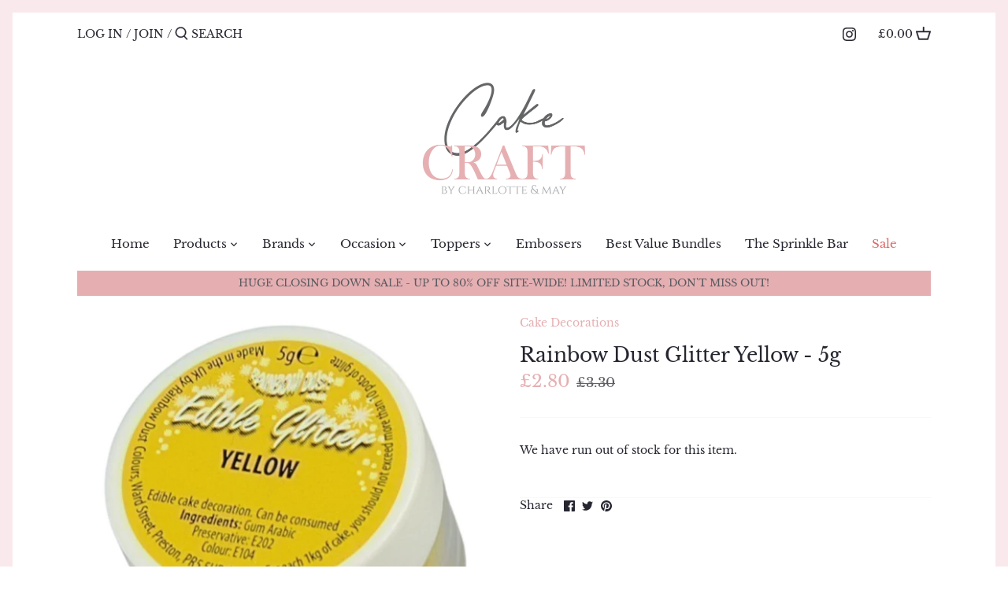

--- FILE ---
content_type: text/html; charset=utf-8
request_url: https://www.cakecraftbycharlotteandmay.com/products/rainbow-dust-glitter-yellow-5g
body_size: 37178
content:
<!doctype html>
<html class="no-js" lang="en">
<head>
  <script src="//d1liekpayvooaz.cloudfront.net/apps/customizery/customizery.js?shop=charlotte-and-may-cake-craft.myshopify.com"></script>
<!-- Added by AVADA SEO Suite -->


<!-- /Added by AVADA SEO Suite -->

  <!-- Canopy 2.11.14 -->

  <link rel="preload" href="//www.cakecraftbycharlotteandmay.com/cdn/shop/t/17/assets/styles.css?v=126112008160840088611759333233" as="style">
  <meta charset="utf-8" />
<meta name="viewport" content="width=device-width,initial-scale=1.0" />
<meta http-equiv="X-UA-Compatible" content="IE=edge">

<link rel="preconnect" href="https://cdn.shopify.com" crossorigin>
<link rel="preconnect" href="https://fonts.shopify.com" crossorigin>
<link rel="preconnect" href="https://monorail-edge.shopifysvc.com"><link rel="preload" as="font" href="//www.cakecraftbycharlotteandmay.com/cdn/fonts/libre_baskerville/librebaskerville_n4.2ec9ee517e3ce28d5f1e6c6e75efd8a97e59c189.woff2" type="font/woff2" crossorigin>
<link rel="preload" as="font" href="//www.cakecraftbycharlotteandmay.com/cdn/fonts/libre_baskerville/librebaskerville_n4.2ec9ee517e3ce28d5f1e6c6e75efd8a97e59c189.woff2" type="font/woff2" crossorigin>
<link rel="preload" as="font" href="//www.cakecraftbycharlotteandmay.com/cdn/fonts/libre_baskerville/librebaskerville_n4.2ec9ee517e3ce28d5f1e6c6e75efd8a97e59c189.woff2" type="font/woff2" crossorigin>
<link rel="preload" as="font" href="//www.cakecraftbycharlotteandmay.com/cdn/fonts/jost/jost_n5.7c8497861ffd15f4e1284cd221f14658b0e95d61.woff2" type="font/woff2" crossorigin><link rel="preload" as="font" href="//www.cakecraftbycharlotteandmay.com/cdn/fonts/libre_baskerville/librebaskerville_n7.eb83ab550f8363268d3cb412ad3d4776b2bc22b9.woff2" type="font/woff2" crossorigin><link rel="preload" as="font" href="//www.cakecraftbycharlotteandmay.com/cdn/fonts/libre_baskerville/librebaskerville_i4.9b1c62038123f2ff89e0d72891fc2421add48a40.woff2" type="font/woff2" crossorigin><link rel="preload" href="//www.cakecraftbycharlotteandmay.com/cdn/shop/t/17/assets/vendor.js?v=121157890423219954401637445908" as="script">
<link rel="preload" href="//www.cakecraftbycharlotteandmay.com/cdn/shop/t/17/assets/theme.js?v=88878192133250709581637445908" as="script"><link rel="canonical" href="https://www.cakecraftbycharlotteandmay.com/products/rainbow-dust-glitter-yellow-5g" /><link rel="shortcut icon" href="//www.cakecraftbycharlotteandmay.com/cdn/shop/files/Logo-01.png?v=1614314047" type="image/png" /><meta name="description" content="This edible glitter from Rainbow Dust is ideal for adding sparkle to your cakes, cupcakes and cookies. Sprinkle over your bakes and desserts for a dazzling finishing touch. Ingredients: Emulsifier: gum arabic E414; colours: quinoline yellow E104, titanium dioxide E171; preservative: potassium sorbate E202 Allergy Advic">

  <meta name="theme-color" content="#e5afb2">

  <title>
  Rainbow Dust Glitter Yellow - 5g &ndash; Cake Craft by Charlotte &amp; May
  </title>

  


<meta property="og:site_name" content="Cake Craft by Charlotte &amp; May">
<meta property="og:url" content="https://www.cakecraftbycharlotteandmay.com/products/rainbow-dust-glitter-yellow-5g">
<meta property="og:title" content="Rainbow Dust Glitter Yellow - 5g">
<meta property="og:type" content="product">
<meta property="og:description" content="This edible glitter from Rainbow Dust is ideal for adding sparkle to your cakes, cupcakes and cookies. Sprinkle over your bakes and desserts for a dazzling finishing touch. Ingredients: Emulsifier: gum arabic E414; colours: quinoline yellow E104, titanium dioxide E171; preservative: potassium sorbate E202 Allergy Advic">

  <meta property="og:price:amount" content="2.80">
  <meta property="og:price:currency" content="GBP">

<meta property="og:image" content="http://www.cakecraftbycharlotteandmay.com/cdn/shop/products/YellowGlitter_1200x1200.jpg?v=1607721726">
      <meta property="og:image:width" content="1200">
      <meta property="og:image:height" content="1200">
    
<meta property="og:image:secure_url" content="https://www.cakecraftbycharlotteandmay.com/cdn/shop/products/YellowGlitter_1200x1200.jpg?v=1607721726">


<meta name="twitter:card" content="summary_large_image">
<meta name="twitter:title" content="Rainbow Dust Glitter Yellow - 5g">
<meta name="twitter:description" content="This edible glitter from Rainbow Dust is ideal for adding sparkle to your cakes, cupcakes and cookies. Sprinkle over your bakes and desserts for a dazzling finishing touch. Ingredients: Emulsifier: gum arabic E414; colours: quinoline yellow E104, titanium dioxide E171; preservative: potassium sorbate E202 Allergy Advic">


  <link href="//www.cakecraftbycharlotteandmay.com/cdn/shop/t/17/assets/styles.css?v=126112008160840088611759333233" rel="stylesheet" type="text/css" media="all" />
  <link href="//www.cakecraftbycharlotteandmay.com/cdn/shop/t/17/assets/custom2.css?v=122926034584536291181637445917" rel="stylesheet" type="text/css" media="all" />

  <script>
    document.documentElement.className = document.documentElement.className.replace('no-js', '');
    window.theme = window.theme || {};
    theme.money_format = "£{{amount}}";
    theme.customerIsLoggedIn = false;
    theme.shippingCalcMoneyFormat = "£{{amount}} GBP";
    theme.cartType = "drawer-standard";

    theme.strings = {
      previous: "Previous",
      next: "Next",
      close: "Close",
      addressError: "Error looking up that address",
      addressNoResults: "No results for that address",
      addressQueryLimit: "You have exceeded the Google API usage limit. Consider upgrading to a \u003ca href=\"https:\/\/developers.google.com\/maps\/premium\/usage-limits\"\u003ePremium Plan\u003c\/a\u003e.",
      authError: "There was a problem authenticating your Google Maps API Key.",
      shippingCalcSubmitButton: "Calculate shipping",
      shippingCalcSubmitButtonDisabled: "Calculating...",
      infiniteScrollLoadingImg: "\/\/www.cakecraftbycharlotteandmay.com\/cdn\/shop\/t\/17\/assets\/loading.gif?v=115678512110750922101637445906",
      infiniteScrollCollectionLoading: "Loading more items...",
      infiniteScrollCollectionFinishedMsg : "No more items",
      infiniteScrollBlogLoading: "Loading more articles...",
      infiniteScrollBlogFinishedMsg : "No more articles",
      blogsShowTags: "Show tags",
      priceNonExistent: "Unavailable",
      buttonDefault: "Add to Cart",
      buttonNoStock: "Out of stock",
      buttonNoVariant: "Unavailable",
      unitPriceSeparator: " \/ ",
      onlyXLeft: "[[ quantity ]] in stock",
      productAddingToCart: "Adding",
      productAddedToCart: "Added",
      quickbuyAdded: "Added to cart",
      cartSummary: "View cart",
      cartContinue: "Continue shopping",
      colorBoxPrevious: "Previous",
      colorBoxNext: "Next",
      colorBoxClose: "Close",
      imageSlider: "Image slider"
    };

    theme.routes = {
      root_url: '/',
      account_url: '/account',
      account_login_url: '/account/login',
      account_logout_url: '/account/logout',
      account_recover_url: '/account/recover',
      account_register_url: '/account/register',
      account_addresses_url: '/account/addresses',
      collections_url: '/collections',
      all_products_collection_url: '/collections/all',
      search_url: '/search',
      cart_url: '/cart',
      cart_add_url: '/cart/add',
      cart_change_url: '/cart/change',
      cart_clear_url: '/cart/clear'
    };

    theme.scripts = {
        masonry: "\/\/www.cakecraftbycharlotteandmay.com\/cdn\/shop\/t\/17\/assets\/masonry.v3.2.2.min.js?v=169641371380462594081637445906",
        jqueryInfiniteScroll: "\/\/www.cakecraftbycharlotteandmay.com\/cdn\/shop\/t\/17\/assets\/jquery.infinitescroll.2.1.0.min.js?v=154868730476094579131637445905",
        underscore: "\/\/cdnjs.cloudflare.com\/ajax\/libs\/underscore.js\/1.6.0\/underscore-min.js",
        shopifyCommon: "\/\/www.cakecraftbycharlotteandmay.com\/cdn\/shopifycloud\/storefront\/assets\/themes_support\/shopify_common-5f594365.js",
        jqueryCart: "\/\/www.cakecraftbycharlotteandmay.com\/cdn\/shop\/t\/17\/assets\/shipping-calculator.v1.0.min.js?v=156283615219060590411637445907"
    };
  </script>

  <script>window.performance && window.performance.mark && window.performance.mark('shopify.content_for_header.start');</script><meta name="google-site-verification" content="enXWBeUrL7hBZf641qO0M1LQo5GfYC9bwFw8yZhgneM">
<meta id="shopify-digital-wallet" name="shopify-digital-wallet" content="/49230217372/digital_wallets/dialog">
<meta name="shopify-checkout-api-token" content="aeaf3987a964fd08de8b452966dc6e71">
<link rel="alternate" type="application/json+oembed" href="https://www.cakecraftbycharlotteandmay.com/products/rainbow-dust-glitter-yellow-5g.oembed">
<script async="async" src="/checkouts/internal/preloads.js?locale=en-GB"></script>
<link rel="preconnect" href="https://shop.app" crossorigin="anonymous">
<script async="async" src="https://shop.app/checkouts/internal/preloads.js?locale=en-GB&shop_id=49230217372" crossorigin="anonymous"></script>
<script id="apple-pay-shop-capabilities" type="application/json">{"shopId":49230217372,"countryCode":"GB","currencyCode":"GBP","merchantCapabilities":["supports3DS"],"merchantId":"gid:\/\/shopify\/Shop\/49230217372","merchantName":"Cake Craft by Charlotte \u0026 May","requiredBillingContactFields":["postalAddress","email","phone"],"requiredShippingContactFields":["postalAddress","email","phone"],"shippingType":"shipping","supportedNetworks":["visa","maestro","masterCard","amex","discover","elo"],"total":{"type":"pending","label":"Cake Craft by Charlotte \u0026 May","amount":"1.00"},"shopifyPaymentsEnabled":true,"supportsSubscriptions":true}</script>
<script id="shopify-features" type="application/json">{"accessToken":"aeaf3987a964fd08de8b452966dc6e71","betas":["rich-media-storefront-analytics"],"domain":"www.cakecraftbycharlotteandmay.com","predictiveSearch":true,"shopId":49230217372,"locale":"en"}</script>
<script>var Shopify = Shopify || {};
Shopify.shop = "charlotte-and-may-cake-craft.myshopify.com";
Shopify.locale = "en";
Shopify.currency = {"active":"GBP","rate":"1.0"};
Shopify.country = "GB";
Shopify.theme = {"name":"AIOD Cake Craft - peardigital.co.uk (Copy of live)","id":129033535732,"schema_name":"Canopy","schema_version":"2.11.14","theme_store_id":732,"role":"main"};
Shopify.theme.handle = "null";
Shopify.theme.style = {"id":null,"handle":null};
Shopify.cdnHost = "www.cakecraftbycharlotteandmay.com/cdn";
Shopify.routes = Shopify.routes || {};
Shopify.routes.root = "/";</script>
<script type="module">!function(o){(o.Shopify=o.Shopify||{}).modules=!0}(window);</script>
<script>!function(o){function n(){var o=[];function n(){o.push(Array.prototype.slice.apply(arguments))}return n.q=o,n}var t=o.Shopify=o.Shopify||{};t.loadFeatures=n(),t.autoloadFeatures=n()}(window);</script>
<script>
  window.ShopifyPay = window.ShopifyPay || {};
  window.ShopifyPay.apiHost = "shop.app\/pay";
  window.ShopifyPay.redirectState = null;
</script>
<script id="shop-js-analytics" type="application/json">{"pageType":"product"}</script>
<script defer="defer" async type="module" src="//www.cakecraftbycharlotteandmay.com/cdn/shopifycloud/shop-js/modules/v2/client.init-shop-cart-sync_D0dqhulL.en.esm.js"></script>
<script defer="defer" async type="module" src="//www.cakecraftbycharlotteandmay.com/cdn/shopifycloud/shop-js/modules/v2/chunk.common_CpVO7qML.esm.js"></script>
<script type="module">
  await import("//www.cakecraftbycharlotteandmay.com/cdn/shopifycloud/shop-js/modules/v2/client.init-shop-cart-sync_D0dqhulL.en.esm.js");
await import("//www.cakecraftbycharlotteandmay.com/cdn/shopifycloud/shop-js/modules/v2/chunk.common_CpVO7qML.esm.js");

  window.Shopify.SignInWithShop?.initShopCartSync?.({"fedCMEnabled":true,"windoidEnabled":true});

</script>
<script>
  window.Shopify = window.Shopify || {};
  if (!window.Shopify.featureAssets) window.Shopify.featureAssets = {};
  window.Shopify.featureAssets['shop-js'] = {"shop-cart-sync":["modules/v2/client.shop-cart-sync_D9bwt38V.en.esm.js","modules/v2/chunk.common_CpVO7qML.esm.js"],"init-fed-cm":["modules/v2/client.init-fed-cm_BJ8NPuHe.en.esm.js","modules/v2/chunk.common_CpVO7qML.esm.js"],"init-shop-email-lookup-coordinator":["modules/v2/client.init-shop-email-lookup-coordinator_pVrP2-kG.en.esm.js","modules/v2/chunk.common_CpVO7qML.esm.js"],"shop-cash-offers":["modules/v2/client.shop-cash-offers_CNh7FWN-.en.esm.js","modules/v2/chunk.common_CpVO7qML.esm.js","modules/v2/chunk.modal_DKF6x0Jh.esm.js"],"init-shop-cart-sync":["modules/v2/client.init-shop-cart-sync_D0dqhulL.en.esm.js","modules/v2/chunk.common_CpVO7qML.esm.js"],"init-windoid":["modules/v2/client.init-windoid_DaoAelzT.en.esm.js","modules/v2/chunk.common_CpVO7qML.esm.js"],"shop-toast-manager":["modules/v2/client.shop-toast-manager_1DND8Tac.en.esm.js","modules/v2/chunk.common_CpVO7qML.esm.js"],"pay-button":["modules/v2/client.pay-button_CFeQi1r6.en.esm.js","modules/v2/chunk.common_CpVO7qML.esm.js"],"shop-button":["modules/v2/client.shop-button_Ca94MDdQ.en.esm.js","modules/v2/chunk.common_CpVO7qML.esm.js"],"shop-login-button":["modules/v2/client.shop-login-button_DPYNfp1Z.en.esm.js","modules/v2/chunk.common_CpVO7qML.esm.js","modules/v2/chunk.modal_DKF6x0Jh.esm.js"],"avatar":["modules/v2/client.avatar_BTnouDA3.en.esm.js"],"shop-follow-button":["modules/v2/client.shop-follow-button_BMKh4nJE.en.esm.js","modules/v2/chunk.common_CpVO7qML.esm.js","modules/v2/chunk.modal_DKF6x0Jh.esm.js"],"init-customer-accounts-sign-up":["modules/v2/client.init-customer-accounts-sign-up_CJXi5kRN.en.esm.js","modules/v2/client.shop-login-button_DPYNfp1Z.en.esm.js","modules/v2/chunk.common_CpVO7qML.esm.js","modules/v2/chunk.modal_DKF6x0Jh.esm.js"],"init-shop-for-new-customer-accounts":["modules/v2/client.init-shop-for-new-customer-accounts_BoBxkgWu.en.esm.js","modules/v2/client.shop-login-button_DPYNfp1Z.en.esm.js","modules/v2/chunk.common_CpVO7qML.esm.js","modules/v2/chunk.modal_DKF6x0Jh.esm.js"],"init-customer-accounts":["modules/v2/client.init-customer-accounts_DCuDTzpR.en.esm.js","modules/v2/client.shop-login-button_DPYNfp1Z.en.esm.js","modules/v2/chunk.common_CpVO7qML.esm.js","modules/v2/chunk.modal_DKF6x0Jh.esm.js"],"checkout-modal":["modules/v2/client.checkout-modal_U_3e4VxF.en.esm.js","modules/v2/chunk.common_CpVO7qML.esm.js","modules/v2/chunk.modal_DKF6x0Jh.esm.js"],"lead-capture":["modules/v2/client.lead-capture_DEgn0Z8u.en.esm.js","modules/v2/chunk.common_CpVO7qML.esm.js","modules/v2/chunk.modal_DKF6x0Jh.esm.js"],"shop-login":["modules/v2/client.shop-login_CoM5QKZ_.en.esm.js","modules/v2/chunk.common_CpVO7qML.esm.js","modules/v2/chunk.modal_DKF6x0Jh.esm.js"],"payment-terms":["modules/v2/client.payment-terms_BmrqWn8r.en.esm.js","modules/v2/chunk.common_CpVO7qML.esm.js","modules/v2/chunk.modal_DKF6x0Jh.esm.js"]};
</script>
<script>(function() {
  var isLoaded = false;
  function asyncLoad() {
    if (isLoaded) return;
    isLoaded = true;
    var urls = ["\/\/shopify.privy.com\/widget.js?shop=charlotte-and-may-cake-craft.myshopify.com","\/\/d1liekpayvooaz.cloudfront.net\/apps\/customizery\/customizery.js?shop=charlotte-and-may-cake-craft.myshopify.com","https:\/\/cdn.tmnls.reputon.com\/assets\/widget.js?shop=charlotte-and-may-cake-craft.myshopify.com","https:\/\/seo.apps.avada.io\/avada-seo-installed.js?shop=charlotte-and-may-cake-craft.myshopify.com","https:\/\/aiodstag.cirkleinc.com\/?shop=charlotte-and-may-cake-craft.myshopify.com","https:\/\/omnisnippet1.com\/platforms\/shopify.js?source=scriptTag\u0026v=2025-10-07T16\u0026shop=charlotte-and-may-cake-craft.myshopify.com"];
    for (var i = 0; i < urls.length; i++) {
      var s = document.createElement('script');
      s.type = 'text/javascript';
      s.async = true;
      s.src = urls[i];
      var x = document.getElementsByTagName('script')[0];
      x.parentNode.insertBefore(s, x);
    }
  };
  if(window.attachEvent) {
    window.attachEvent('onload', asyncLoad);
  } else {
    window.addEventListener('load', asyncLoad, false);
  }
})();</script>
<script id="__st">var __st={"a":49230217372,"offset":0,"reqid":"031392f3-fd8d-4257-84ff-464f85603d91-1764785019","pageurl":"www.cakecraftbycharlotteandmay.com\/products\/rainbow-dust-glitter-yellow-5g","u":"0d6d6e8beed3","p":"product","rtyp":"product","rid":6021842501788};</script>
<script>window.ShopifyPaypalV4VisibilityTracking = true;</script>
<script id="captcha-bootstrap">!function(){'use strict';const t='contact',e='account',n='new_comment',o=[[t,t],['blogs',n],['comments',n],[t,'customer']],c=[[e,'customer_login'],[e,'guest_login'],[e,'recover_customer_password'],[e,'create_customer']],r=t=>t.map((([t,e])=>`form[action*='/${t}']:not([data-nocaptcha='true']) input[name='form_type'][value='${e}']`)).join(','),a=t=>()=>t?[...document.querySelectorAll(t)].map((t=>t.form)):[];function s(){const t=[...o],e=r(t);return a(e)}const i='password',u='form_key',d=['recaptcha-v3-token','g-recaptcha-response','h-captcha-response',i],f=()=>{try{return window.sessionStorage}catch{return}},m='__shopify_v',_=t=>t.elements[u];function p(t,e,n=!1){try{const o=window.sessionStorage,c=JSON.parse(o.getItem(e)),{data:r}=function(t){const{data:e,action:n}=t;return t[m]||n?{data:e,action:n}:{data:t,action:n}}(c);for(const[e,n]of Object.entries(r))t.elements[e]&&(t.elements[e].value=n);n&&o.removeItem(e)}catch(o){console.error('form repopulation failed',{error:o})}}const l='form_type',E='cptcha';function T(t){t.dataset[E]=!0}const w=window,h=w.document,L='Shopify',v='ce_forms',y='captcha';let A=!1;((t,e)=>{const n=(g='f06e6c50-85a8-45c8-87d0-21a2b65856fe',I='https://cdn.shopify.com/shopifycloud/storefront-forms-hcaptcha/ce_storefront_forms_captcha_hcaptcha.v1.5.2.iife.js',D={infoText:'Protected by hCaptcha',privacyText:'Privacy',termsText:'Terms'},(t,e,n)=>{const o=w[L][v],c=o.bindForm;if(c)return c(t,g,e,D).then(n);var r;o.q.push([[t,g,e,D],n]),r=I,A||(h.body.append(Object.assign(h.createElement('script'),{id:'captcha-provider',async:!0,src:r})),A=!0)});var g,I,D;w[L]=w[L]||{},w[L][v]=w[L][v]||{},w[L][v].q=[],w[L][y]=w[L][y]||{},w[L][y].protect=function(t,e){n(t,void 0,e),T(t)},Object.freeze(w[L][y]),function(t,e,n,w,h,L){const[v,y,A,g]=function(t,e,n){const i=e?o:[],u=t?c:[],d=[...i,...u],f=r(d),m=r(i),_=r(d.filter((([t,e])=>n.includes(e))));return[a(f),a(m),a(_),s()]}(w,h,L),I=t=>{const e=t.target;return e instanceof HTMLFormElement?e:e&&e.form},D=t=>v().includes(t);t.addEventListener('submit',(t=>{const e=I(t);if(!e)return;const n=D(e)&&!e.dataset.hcaptchaBound&&!e.dataset.recaptchaBound,o=_(e),c=g().includes(e)&&(!o||!o.value);(n||c)&&t.preventDefault(),c&&!n&&(function(t){try{if(!f())return;!function(t){const e=f();if(!e)return;const n=_(t);if(!n)return;const o=n.value;o&&e.removeItem(o)}(t);const e=Array.from(Array(32),(()=>Math.random().toString(36)[2])).join('');!function(t,e){_(t)||t.append(Object.assign(document.createElement('input'),{type:'hidden',name:u})),t.elements[u].value=e}(t,e),function(t,e){const n=f();if(!n)return;const o=[...t.querySelectorAll(`input[type='${i}']`)].map((({name:t})=>t)),c=[...d,...o],r={};for(const[a,s]of new FormData(t).entries())c.includes(a)||(r[a]=s);n.setItem(e,JSON.stringify({[m]:1,action:t.action,data:r}))}(t,e)}catch(e){console.error('failed to persist form',e)}}(e),e.submit())}));const S=(t,e)=>{t&&!t.dataset[E]&&(n(t,e.some((e=>e===t))),T(t))};for(const o of['focusin','change'])t.addEventListener(o,(t=>{const e=I(t);D(e)&&S(e,y())}));const B=e.get('form_key'),M=e.get(l),P=B&&M;t.addEventListener('DOMContentLoaded',(()=>{const t=y();if(P)for(const e of t)e.elements[l].value===M&&p(e,B);[...new Set([...A(),...v().filter((t=>'true'===t.dataset.shopifyCaptcha))])].forEach((e=>S(e,t)))}))}(h,new URLSearchParams(w.location.search),n,t,e,['guest_login'])})(!0,!0)}();</script>
<script integrity="sha256-52AcMU7V7pcBOXWImdc/TAGTFKeNjmkeM1Pvks/DTgc=" data-source-attribution="shopify.loadfeatures" defer="defer" src="//www.cakecraftbycharlotteandmay.com/cdn/shopifycloud/storefront/assets/storefront/load_feature-81c60534.js" crossorigin="anonymous"></script>
<script crossorigin="anonymous" defer="defer" src="//www.cakecraftbycharlotteandmay.com/cdn/shopifycloud/storefront/assets/shopify_pay/storefront-65b4c6d7.js?v=20250812"></script>
<script data-source-attribution="shopify.dynamic_checkout.dynamic.init">var Shopify=Shopify||{};Shopify.PaymentButton=Shopify.PaymentButton||{isStorefrontPortableWallets:!0,init:function(){window.Shopify.PaymentButton.init=function(){};var t=document.createElement("script");t.src="https://www.cakecraftbycharlotteandmay.com/cdn/shopifycloud/portable-wallets/latest/portable-wallets.en.js",t.type="module",document.head.appendChild(t)}};
</script>
<script data-source-attribution="shopify.dynamic_checkout.buyer_consent">
  function portableWalletsHideBuyerConsent(e){var t=document.getElementById("shopify-buyer-consent"),n=document.getElementById("shopify-subscription-policy-button");t&&n&&(t.classList.add("hidden"),t.setAttribute("aria-hidden","true"),n.removeEventListener("click",e))}function portableWalletsShowBuyerConsent(e){var t=document.getElementById("shopify-buyer-consent"),n=document.getElementById("shopify-subscription-policy-button");t&&n&&(t.classList.remove("hidden"),t.removeAttribute("aria-hidden"),n.addEventListener("click",e))}window.Shopify?.PaymentButton&&(window.Shopify.PaymentButton.hideBuyerConsent=portableWalletsHideBuyerConsent,window.Shopify.PaymentButton.showBuyerConsent=portableWalletsShowBuyerConsent);
</script>
<script data-source-attribution="shopify.dynamic_checkout.cart.bootstrap">document.addEventListener("DOMContentLoaded",(function(){function t(){return document.querySelector("shopify-accelerated-checkout-cart, shopify-accelerated-checkout")}if(t())Shopify.PaymentButton.init();else{new MutationObserver((function(e,n){t()&&(Shopify.PaymentButton.init(),n.disconnect())})).observe(document.body,{childList:!0,subtree:!0})}}));
</script>
<link id="shopify-accelerated-checkout-styles" rel="stylesheet" media="screen" href="https://www.cakecraftbycharlotteandmay.com/cdn/shopifycloud/portable-wallets/latest/accelerated-checkout-backwards-compat.css" crossorigin="anonymous">
<style id="shopify-accelerated-checkout-cart">
        #shopify-buyer-consent {
  margin-top: 1em;
  display: inline-block;
  width: 100%;
}

#shopify-buyer-consent.hidden {
  display: none;
}

#shopify-subscription-policy-button {
  background: none;
  border: none;
  padding: 0;
  text-decoration: underline;
  font-size: inherit;
  cursor: pointer;
}

#shopify-subscription-policy-button::before {
  box-shadow: none;
}

      </style>
<script id="sections-script" data-sections="product-recommendations" defer="defer" src="//www.cakecraftbycharlotteandmay.com/cdn/shop/t/17/compiled_assets/scripts.js?1369"></script>
<script>window.performance && window.performance.mark && window.performance.mark('shopify.content_for_header.end');</script>

  <script>
    Shopify.money_format = "£{{amount}}";
  </script>
    <script>
      if(typeof window.csapps === 'undefined'){
        
        
        window.csapps = {
          shop_slug: "charlotte-and-may-cake-craft",
          store_id: "charlotte-and-may-cake-craft.myshopify.com",
          store_domain: "www.cakecraftbycharlotteandmay.com",
          money_format: "£{{amount}}",
          cart: null,
          product: null,
          product_collections: null,
          product_variants: null,
          is_volume_discount: null,
          is_bundle_discount: null,
          bundle_class: '.aiod-bundle-discount-wrap',
          product_id: null,
          page_type: null,
          vd_url: 'https://aiod.cirkleinc.com',
          proxy_version: 'aiodPro',
          customer: null,
          currency_symbol: "£",
          currency_code: 'GBP',
          aiod_root_url: '',
          call_by_dev: '',
          aiod_lang_code: 'en',
        }
        window.csapps.page_type = "index";
        
        
        window.csapps.cart = {"note":null,"attributes":{},"original_total_price":0,"total_price":0,"total_discount":0,"total_weight":0.0,"item_count":0,"items":[],"requires_shipping":false,"currency":"GBP","items_subtotal_price":0,"cart_level_discount_applications":[],"checkout_charge_amount":0}
          if (typeof window.csapps.cart.items == "object") {
            for (var i = 0; i < window.csapps.cart.items.length; i++) {
              ["sku", "grams", "vendor", "url", "image", "handle", "requires_shipping", "product_type", "product_description"].map(function (a) {
                delete window.csapps.cart.items[i][a]
              })
            }
          }
        window.csapps.cart_collections = {}
        

        window.csapps.page_type = "product"
        window.csapps.product_id = "6021842501788";
        window.csapps.product = {"id":6021842501788,"title":"Rainbow Dust Glitter Yellow - 5g","handle":"rainbow-dust-glitter-yellow-5g","description":"\u003cp\u003e\u003cmeta charset=\"utf-8\"\u003e\u003cspan data-mce-fragment=\"1\"\u003eThis edible glitter from Rainbow Dust is ideal for adding sparkle to your cakes, cupcakes and cookies. Sprinkle over your bakes and desserts for a dazzling finishing touch.\u003c\/span\u003e\u003c\/p\u003e\n\u003cdiv\u003e\n\u003cstrong\u003e\u003cspan class=\"attr-name bold\"\u003eIngredients:\u003c\/span\u003e \u003c\/strong\u003e\u003cspan class=\"attr-value\"\u003e\u003cbr\u003eEmulsifier: gum arabic E414; colours: quinoline yellow E104, titanium dioxide E171; preservative: potassium sorbate E202\u003cbr\u003e\u003c\/span\u003e\n\u003c\/div\u003e\n\u003cdiv\u003e\n\u003cstrong\u003e\u003cspan class=\"attr-name bold\"\u003eAllergy Advice:\u003c\/span\u003e \u003c\/strong\u003e\u003cspan class=\"attr-value\"\u003e\u003cbr\u003eSuitable for Vegetarians\u003cbr\u003eSuitable for Vegans\u003c\/span\u003e\n\u003c\/div\u003e","published_at":"2020-12-11T21:22:03+00:00","created_at":"2020-12-11T21:22:02+00:00","vendor":"Cake Craft by Charlotte \u0026 May","type":"Cake Decorations","tags":["Cake Decorations","Easter","Glitter","RD","shop by theme"],"price":280,"price_min":280,"price_max":280,"available":false,"price_varies":false,"compare_at_price":330,"compare_at_price_min":330,"compare_at_price_max":330,"compare_at_price_varies":false,"variants":[{"id":37187355607196,"title":"Default Title","option1":"Default Title","option2":null,"option3":null,"sku":"","requires_shipping":true,"taxable":false,"featured_image":null,"available":false,"name":"Rainbow Dust Glitter Yellow - 5g","public_title":null,"options":["Default Title"],"price":280,"weight":25,"compare_at_price":330,"inventory_management":"shopify","barcode":"","requires_selling_plan":false,"selling_plan_allocations":[]}],"images":["\/\/www.cakecraftbycharlotteandmay.com\/cdn\/shop\/products\/YellowGlitter.jpg?v=1607721726"],"featured_image":"\/\/www.cakecraftbycharlotteandmay.com\/cdn\/shop\/products\/YellowGlitter.jpg?v=1607721726","options":["Title"],"media":[{"alt":null,"id":14659180495004,"position":1,"preview_image":{"aspect_ratio":1.0,"height":1200,"width":1200,"src":"\/\/www.cakecraftbycharlotteandmay.com\/cdn\/shop\/products\/YellowGlitter.jpg?v=1607721726"},"aspect_ratio":1.0,"height":1200,"media_type":"image","src":"\/\/www.cakecraftbycharlotteandmay.com\/cdn\/shop\/products\/YellowGlitter.jpg?v=1607721726","width":1200}],"requires_selling_plan":false,"selling_plan_groups":[],"content":"\u003cp\u003e\u003cmeta charset=\"utf-8\"\u003e\u003cspan data-mce-fragment=\"1\"\u003eThis edible glitter from Rainbow Dust is ideal for adding sparkle to your cakes, cupcakes and cookies. Sprinkle over your bakes and desserts for a dazzling finishing touch.\u003c\/span\u003e\u003c\/p\u003e\n\u003cdiv\u003e\n\u003cstrong\u003e\u003cspan class=\"attr-name bold\"\u003eIngredients:\u003c\/span\u003e \u003c\/strong\u003e\u003cspan class=\"attr-value\"\u003e\u003cbr\u003eEmulsifier: gum arabic E414; colours: quinoline yellow E104, titanium dioxide E171; preservative: potassium sorbate E202\u003cbr\u003e\u003c\/span\u003e\n\u003c\/div\u003e\n\u003cdiv\u003e\n\u003cstrong\u003e\u003cspan class=\"attr-name bold\"\u003eAllergy Advice:\u003c\/span\u003e \u003c\/strong\u003e\u003cspan class=\"attr-value\"\u003e\u003cbr\u003eSuitable for Vegetarians\u003cbr\u003eSuitable for Vegans\u003c\/span\u003e\n\u003c\/div\u003e"}

        window.csapps.product_collection = []
        
        window.csapps.product_collection.push(229247680668)
        
        window.csapps.product_collection.push(261238620316)
        
        window.csapps.product_collection.push(229248565404)
        
        window.csapps.product_collection.push(411333427444)
        
        window.csapps.product_collection.push(229340709020)
        

        window.csapps.product_variant = []
        
        window.csapps.product_variant.push(37187355607196)
        

        window.csapps.product_collections = window.csapps.product_collection.toString();
        window.csapps.product_variants = window.csapps.product_variant.toString();
        

        
        
        window.csapps.collection_id = "00000000";
        
        window.csapps.settings = {"installation":{"type":"9","type_text":"Installation","setting":{"installation_setting":"mapping","mapping_class_setting":{"cart_subtotal":null,"cart_form_outlet":null,"cart_line_item_outer":null,"cart_product_item_price":null,"cart_product_line_item_total":null,"cart_display_the_summery_on_line_item":null,"display_volume_message_on_cart_line_item":null}}},"discount":{"type":"4","type_text":"Discount","setting":{"apply_multiple_discount":"no","multi_currency":"percentage_based","apply_discount":"draft_order","apply_discount_on":"cart_level","discount_code_prefix":"CSAIOD","offer_title":"DISCOUNT_OFFERS","bogo_buys":"yes","bogo_buys_count_in_other":"yes","free_shipping_text":"Free_Shipping","discount_code_box":"disable","show_bogo_popup_first_time_only":"yes","show_free_gift_popup_first_time_only":"yes","discount_code_auto_apply_on_refresh":"yes","bogo_auto_add_to_cart":"no","free_gift_auto_add_to_cart":"no","apply_multiple_code":"yes","enable_shopify_discount_code":"no","add_order_tag":"yes","discount_code_life":"1","sales_channel":"both","customer_group_condition":"OR","customer_tag_condition":"OR","draft_invoice_from_email":"","draft_invoice_subject":"","disable_wholesale_price":"yes","count_gift_cart_product":"yes","invoice_url_recheck":"no","free_gift_threshold_check":"before_other_discount_apply","count_total_for_shipzip":"no","allow_shopify_discount_code_at_checkout":"no","support_market_pro":"disable","allow_shopify_automatic_discount":"no","post_purchase_limit_check":"no","pos_delay_time":"0.5","pos_logs":"no","draft_order_call_on_cart_load":"no"}},"custom-css-js":{"type":"10","type_text":"Custom CSS\/JS","setting":{"custom_js":"","custom_css":""}},"general":{"type":"0","type_text":"General","setting":{"messages":{"no_thanks":"No Thanks","save_price":"You Save:","subtotal":"Subtotal"},"upsell":{"sticky_opener":"enable","upsell_icon_position":"bottom_right","upsell_free_gift_options":"show_add_to_cart","upsell_icon_text_color":"#FFFFFF","upsell_icon_background_color":"#008060","upsell_icon_text_background_color":"#008060","upsell_free_shipping_bar_color":"#008060"},"cart_drawer":{"sticky_opener":"disable","background_color":"#FFFFFF","icon_position":"bottom_left","icon_text_color":"#FFFFFF","icon_background_color":"#008060","upsell_button_on_cart_page":"enable","upsell_button_text":"Special Offer"},"title":{"font_style":"inherit","font_size":"24","font_color":"#008060"},"product_name":{"font_style":"inherit","font_size":"16","font_color":"#000000"},"price":{"font_style":"inherit","font_size":"16","font_color":"#000000"},"total_amount":{"font_style":"inherit","font_size":"16","font_color":"#000000"},"plus_sign":{"font_style":"inherit","font_size":"16","font_color":"#EFEFEF","background_color":"#008060"},"button_text":{"font_style":"inherit","font_size":"16","font_color":"#FFFFFF"},"button_box":{"background_color":"#000000","border_width":"1","border_type":"Solid","border_color":"#008060"},"product_box":{"background_color":"#FFFFFF","border_width":"1","border_type":"Solid","border_color":"#EDEEEF"},"top_bar":{"background_color":"#EFEFEF","close_icon_color":"#000000","font_style":"normal","font_size":"14","font_color":"#000000"},"popup_close_icon":{"background_color":"#008060","close_icon_color":"#EFEFEF"},"cart_page":{"line_item_text_color":"#FF0000","cart_total_discount_text_color":"#000000"}}},"language":{"type":"1","type_text":"Language","setting":{"bundle_settings":{"total_price":"Total Price","quantity":"QTY","not_available":"{{title}} is not available","save":"Save","load_more":"Load More"},"free_gift_settings":{"initial_message":"Spend {{amount}} more to claim your free gifts","cart_show_gift_button":"Show Free Gift","add_to_cart_button_text":"Add to cart","sold_out_button_text":"Sold out"},"volume_settings":{"buy_more_save_more":"Buy More, Save More!","discount":"Discount","minimum_quantity":"Min QTY","maximum_quantity":"Max QTY","minimum_quantity_before":"Buy","maximum_quantity_after":"+","offer_text":"Off","get_a_text":"Get each product for","required_quantity_msg":"Add {{quantity}} more for {{discount}}.","required_purchased_amount_msg":"Spend {{amount}} to get offer."},"wholesale_settings":{"minimum_quantity_message":"Offer {{offer}} is available. Purchase minimum of {{amount}} to get {{discount}} off."},"bogo_settings":{"initial_message":"Buy products and get discount on products","progress_message":"You are eligible to get bogo product.","store_collection_message":"This offer is valid for collection","cart_show_bogo_button":"Show Bogo","add_to_cart_button_text":"Add to cart","sold_out_button_text":"Sold out"},"general_settings":{"initial_message":"Spend {{amount}} more and get {{discount}} off!"},"post_purchase":{"save_text":"Save","off_text":"Off","pay_now_btn":"Pay Now","decline_btn":"Decline","quantity":"Quantity","total":"Total","subtotal":"Subtotal","discount":"Discount","shipping":"Shipping","taxes":"Taxes","free":"Free","min_qty_msg":"Quantity should not lower than {{min}}!","max_qty_msg":"Quantity should not greater than {{max}}!"},"discount_code":{"placeholder_msg":"Enter discount code","success_msg":"{{code_list}} Discount code applied successfully","error_msg":"Invalid discount code","required_login_msg":"{{code_list}} Discount code need to login for apply discount or free shipping.","apply_button_text":"Apply","free_shipping":"Free Shipping"}}},"table-design":{"type":"2","type_text":"Table Design","setting":{"table_min_width":"100%","table_max_width":"100%","table_background_color":"#FFFFFF","table_border_width":"1","table_border_type":"solid","table_border_color":"#C9CCCF","table_header_background_color":"#FFFFFF","table_header_border_color":"#8C9196","table_header_font_style":"revert","table_hover_background_color":"#DADADA","table_font_size":"14","table_font_color":"#202223"}},"upsell-popup":{"type":"6","type_text":"Upsell Language","setting":{"common_settings":{"most_popular":"MOST POPULAR","days":"Day","hours":"Hrs","minutes":"Min","seconds":"Sec","thank_you_message":"You archived all offers.","upsell_launch_text":"Special Offers"},"free_gift_settings":{"max_qty_message":"You can select maximum {{quantity}} gift from this offer.","select_message":"Select minimum 1 gift from below.","selection_error_message":"Please select free gift.","buy_label":"Buy","get_label":"Get","offer_type_collections_msg":"Buy products from this collections: {{collections}}","offer_type_products_msg":"Buy any product of the store."},"discount_code_settings":{"apply_btn_text":"Apply","applied_btn_text":"Applied","code_error_text":"Cart is empty..! Kindly add item in cart and apply code."},"bogo_settings":{"buy_label":"Buy","get_label":"Get","buy_quantity_message":"Buy any {{quantity}} product from this offer.","get_quantity_message":"Get any {{quantity}} product from this offer."}}},"draft-invoice":{"type":"7","type_text":"Draft Invoice","setting":[]},"cart-drawer":{"type":"8","type_text":"Cart Drawer","setting":{"cart_drawer":{"open_drawer_on_click_of_add_to_cart_button":"yes","title":"My Cart","drawer_opener_class_id_attribute":".drawer-open","cat_count_class_id_attribute":".cart-count-bubble","empty_cart_message":"Your shopping cart is empty!","drawer_on_off":"disable"}}},"pos-restrictions":{"type":"11","type_text":"POS Restrictions","setting":{"offer_restrictions":"allow","discount_code_restrictions":"allow","settings_restrictions":"allow","entire_app_restrictions":"restrict"}}};
        
        
        window.csapps.offers_meta = {"offers":{"offers_type":[],"offers_type_text":{"bundle":"0","volume":"1","wholesale":"2","bogo":"3","general":"4","gift":"5","post-purchase":"6"}},"aiod_upsell":0,"need_to_update":0,"app_status":"1"};
        

        window.csapps.ignore_csapp_cart_reload = (typeof ignore_csapp_cart_reload === 'undefined') ? false : true;
        window.csapps.money_format = (typeof aiod_theme_currency === 'undefined') ? window.csapps.money_format : aiod_theme_currency;
        window.csapps.upsell_pupop_css = "//www.cakecraftbycharlotteandmay.com/cdn/shop/t/17/assets/upsell_pupop.css?v=131299487868142858851661236702";
        window.csapps.upsell_pupop_js = "//www.cakecraftbycharlotteandmay.com/cdn/shop/t/17/assets/cscode_discount_upsell.js?v=102816512100999621171666158364";
      }
    </script>
	
	<link href="//www.cakecraftbycharlotteandmay.com/cdn/shop/t/17/assets/cscode_discount_css.css?v=123466782390499391161661928020" rel="stylesheet" type="text/css" media="all">
    <script src="//www.cakecraftbycharlotteandmay.com/cdn/shop/t/17/assets/cscode_discount_js.js?v=79938369792452419461669785509" defer="defer"></script>
    
    
<link href="https://monorail-edge.shopifysvc.com" rel="dns-prefetch">
<script>(function(){if ("sendBeacon" in navigator && "performance" in window) {try {var session_token_from_headers = performance.getEntriesByType('navigation')[0].serverTiming.find(x => x.name == '_s').description;} catch {var session_token_from_headers = undefined;}var session_cookie_matches = document.cookie.match(/_shopify_s=([^;]*)/);var session_token_from_cookie = session_cookie_matches && session_cookie_matches.length === 2 ? session_cookie_matches[1] : "";var session_token = session_token_from_headers || session_token_from_cookie || "";function handle_abandonment_event(e) {var entries = performance.getEntries().filter(function(entry) {return /monorail-edge.shopifysvc.com/.test(entry.name);});if (!window.abandonment_tracked && entries.length === 0) {window.abandonment_tracked = true;var currentMs = Date.now();var navigation_start = performance.timing.navigationStart;var payload = {shop_id: 49230217372,url: window.location.href,navigation_start,duration: currentMs - navigation_start,session_token,page_type: "product"};window.navigator.sendBeacon("https://monorail-edge.shopifysvc.com/v1/produce", JSON.stringify({schema_id: "online_store_buyer_site_abandonment/1.1",payload: payload,metadata: {event_created_at_ms: currentMs,event_sent_at_ms: currentMs}}));}}window.addEventListener('pagehide', handle_abandonment_event);}}());</script>
<script id="web-pixels-manager-setup">(function e(e,d,r,n,o){if(void 0===o&&(o={}),!Boolean(null===(a=null===(i=window.Shopify)||void 0===i?void 0:i.analytics)||void 0===a?void 0:a.replayQueue)){var i,a;window.Shopify=window.Shopify||{};var t=window.Shopify;t.analytics=t.analytics||{};var s=t.analytics;s.replayQueue=[],s.publish=function(e,d,r){return s.replayQueue.push([e,d,r]),!0};try{self.performance.mark("wpm:start")}catch(e){}var l=function(){var e={modern:/Edge?\/(1{2}[4-9]|1[2-9]\d|[2-9]\d{2}|\d{4,})\.\d+(\.\d+|)|Firefox\/(1{2}[4-9]|1[2-9]\d|[2-9]\d{2}|\d{4,})\.\d+(\.\d+|)|Chrom(ium|e)\/(9{2}|\d{3,})\.\d+(\.\d+|)|(Maci|X1{2}).+ Version\/(15\.\d+|(1[6-9]|[2-9]\d|\d{3,})\.\d+)([,.]\d+|)( \(\w+\)|)( Mobile\/\w+|) Safari\/|Chrome.+OPR\/(9{2}|\d{3,})\.\d+\.\d+|(CPU[ +]OS|iPhone[ +]OS|CPU[ +]iPhone|CPU IPhone OS|CPU iPad OS)[ +]+(15[._]\d+|(1[6-9]|[2-9]\d|\d{3,})[._]\d+)([._]\d+|)|Android:?[ /-](13[3-9]|1[4-9]\d|[2-9]\d{2}|\d{4,})(\.\d+|)(\.\d+|)|Android.+Firefox\/(13[5-9]|1[4-9]\d|[2-9]\d{2}|\d{4,})\.\d+(\.\d+|)|Android.+Chrom(ium|e)\/(13[3-9]|1[4-9]\d|[2-9]\d{2}|\d{4,})\.\d+(\.\d+|)|SamsungBrowser\/([2-9]\d|\d{3,})\.\d+/,legacy:/Edge?\/(1[6-9]|[2-9]\d|\d{3,})\.\d+(\.\d+|)|Firefox\/(5[4-9]|[6-9]\d|\d{3,})\.\d+(\.\d+|)|Chrom(ium|e)\/(5[1-9]|[6-9]\d|\d{3,})\.\d+(\.\d+|)([\d.]+$|.*Safari\/(?![\d.]+ Edge\/[\d.]+$))|(Maci|X1{2}).+ Version\/(10\.\d+|(1[1-9]|[2-9]\d|\d{3,})\.\d+)([,.]\d+|)( \(\w+\)|)( Mobile\/\w+|) Safari\/|Chrome.+OPR\/(3[89]|[4-9]\d|\d{3,})\.\d+\.\d+|(CPU[ +]OS|iPhone[ +]OS|CPU[ +]iPhone|CPU IPhone OS|CPU iPad OS)[ +]+(10[._]\d+|(1[1-9]|[2-9]\d|\d{3,})[._]\d+)([._]\d+|)|Android:?[ /-](13[3-9]|1[4-9]\d|[2-9]\d{2}|\d{4,})(\.\d+|)(\.\d+|)|Mobile Safari.+OPR\/([89]\d|\d{3,})\.\d+\.\d+|Android.+Firefox\/(13[5-9]|1[4-9]\d|[2-9]\d{2}|\d{4,})\.\d+(\.\d+|)|Android.+Chrom(ium|e)\/(13[3-9]|1[4-9]\d|[2-9]\d{2}|\d{4,})\.\d+(\.\d+|)|Android.+(UC? ?Browser|UCWEB|U3)[ /]?(15\.([5-9]|\d{2,})|(1[6-9]|[2-9]\d|\d{3,})\.\d+)\.\d+|SamsungBrowser\/(5\.\d+|([6-9]|\d{2,})\.\d+)|Android.+MQ{2}Browser\/(14(\.(9|\d{2,})|)|(1[5-9]|[2-9]\d|\d{3,})(\.\d+|))(\.\d+|)|K[Aa][Ii]OS\/(3\.\d+|([4-9]|\d{2,})\.\d+)(\.\d+|)/},d=e.modern,r=e.legacy,n=navigator.userAgent;return n.match(d)?"modern":n.match(r)?"legacy":"unknown"}(),u="modern"===l?"modern":"legacy",c=(null!=n?n:{modern:"",legacy:""})[u],f=function(e){return[e.baseUrl,"/wpm","/b",e.hashVersion,"modern"===e.buildTarget?"m":"l",".js"].join("")}({baseUrl:d,hashVersion:r,buildTarget:u}),m=function(e){var d=e.version,r=e.bundleTarget,n=e.surface,o=e.pageUrl,i=e.monorailEndpoint;return{emit:function(e){var a=e.status,t=e.errorMsg,s=(new Date).getTime(),l=JSON.stringify({metadata:{event_sent_at_ms:s},events:[{schema_id:"web_pixels_manager_load/3.1",payload:{version:d,bundle_target:r,page_url:o,status:a,surface:n,error_msg:t},metadata:{event_created_at_ms:s}}]});if(!i)return console&&console.warn&&console.warn("[Web Pixels Manager] No Monorail endpoint provided, skipping logging."),!1;try{return self.navigator.sendBeacon.bind(self.navigator)(i,l)}catch(e){}var u=new XMLHttpRequest;try{return u.open("POST",i,!0),u.setRequestHeader("Content-Type","text/plain"),u.send(l),!0}catch(e){return console&&console.warn&&console.warn("[Web Pixels Manager] Got an unhandled error while logging to Monorail."),!1}}}}({version:r,bundleTarget:l,surface:e.surface,pageUrl:self.location.href,monorailEndpoint:e.monorailEndpoint});try{o.browserTarget=l,function(e){var d=e.src,r=e.async,n=void 0===r||r,o=e.onload,i=e.onerror,a=e.sri,t=e.scriptDataAttributes,s=void 0===t?{}:t,l=document.createElement("script"),u=document.querySelector("head"),c=document.querySelector("body");if(l.async=n,l.src=d,a&&(l.integrity=a,l.crossOrigin="anonymous"),s)for(var f in s)if(Object.prototype.hasOwnProperty.call(s,f))try{l.dataset[f]=s[f]}catch(e){}if(o&&l.addEventListener("load",o),i&&l.addEventListener("error",i),u)u.appendChild(l);else{if(!c)throw new Error("Did not find a head or body element to append the script");c.appendChild(l)}}({src:f,async:!0,onload:function(){if(!function(){var e,d;return Boolean(null===(d=null===(e=window.Shopify)||void 0===e?void 0:e.analytics)||void 0===d?void 0:d.initialized)}()){var d=window.webPixelsManager.init(e)||void 0;if(d){var r=window.Shopify.analytics;r.replayQueue.forEach((function(e){var r=e[0],n=e[1],o=e[2];d.publishCustomEvent(r,n,o)})),r.replayQueue=[],r.publish=d.publishCustomEvent,r.visitor=d.visitor,r.initialized=!0}}},onerror:function(){return m.emit({status:"failed",errorMsg:"".concat(f," has failed to load")})},sri:function(e){var d=/^sha384-[A-Za-z0-9+/=]+$/;return"string"==typeof e&&d.test(e)}(c)?c:"",scriptDataAttributes:o}),m.emit({status:"loading"})}catch(e){m.emit({status:"failed",errorMsg:(null==e?void 0:e.message)||"Unknown error"})}}})({shopId: 49230217372,storefrontBaseUrl: "https://www.cakecraftbycharlotteandmay.com",extensionsBaseUrl: "https://extensions.shopifycdn.com/cdn/shopifycloud/web-pixels-manager",monorailEndpoint: "https://monorail-edge.shopifysvc.com/unstable/produce_batch",surface: "storefront-renderer",enabledBetaFlags: ["2dca8a86"],webPixelsConfigList: [{"id":"2102657405","configuration":"{\"apiURL\":\"https:\/\/api.omnisend.com\",\"appURL\":\"https:\/\/app.omnisend.com\",\"brandID\":\"68e540c63efab2f815db1eb1\",\"trackingURL\":\"https:\/\/wt.omnisendlink.com\"}","eventPayloadVersion":"v1","runtimeContext":"STRICT","scriptVersion":"aa9feb15e63a302383aa48b053211bbb","type":"APP","apiClientId":186001,"privacyPurposes":["ANALYTICS","MARKETING","SALE_OF_DATA"],"dataSharingAdjustments":{"protectedCustomerApprovalScopes":["read_customer_address","read_customer_email","read_customer_name","read_customer_personal_data","read_customer_phone"]}},{"id":"446169332","configuration":"{\"config\":\"{\\\"pixel_id\\\":\\\"AW-451242057\\\",\\\"target_country\\\":\\\"GB\\\",\\\"gtag_events\\\":[{\\\"type\\\":\\\"search\\\",\\\"action_label\\\":\\\"AW-451242057\\\/TPIzCLrGvokYEMnQldcB\\\"},{\\\"type\\\":\\\"begin_checkout\\\",\\\"action_label\\\":\\\"AW-451242057\\\/T5_ICLfGvokYEMnQldcB\\\"},{\\\"type\\\":\\\"view_item\\\",\\\"action_label\\\":[\\\"AW-451242057\\\/V8MMCLHGvokYEMnQldcB\\\",\\\"MC-P0B6HSYKFM\\\"]},{\\\"type\\\":\\\"purchase\\\",\\\"action_label\\\":[\\\"AW-451242057\\\/EjkFCK7GvokYEMnQldcB\\\",\\\"MC-P0B6HSYKFM\\\"]},{\\\"type\\\":\\\"page_view\\\",\\\"action_label\\\":[\\\"AW-451242057\\\/KrX7CKvGvokYEMnQldcB\\\",\\\"MC-P0B6HSYKFM\\\"]},{\\\"type\\\":\\\"add_payment_info\\\",\\\"action_label\\\":\\\"AW-451242057\\\/im02CL3GvokYEMnQldcB\\\"},{\\\"type\\\":\\\"add_to_cart\\\",\\\"action_label\\\":\\\"AW-451242057\\\/SJD_CLTGvokYEMnQldcB\\\"}],\\\"enable_monitoring_mode\\\":false}\"}","eventPayloadVersion":"v1","runtimeContext":"OPEN","scriptVersion":"b2a88bafab3e21179ed38636efcd8a93","type":"APP","apiClientId":1780363,"privacyPurposes":[],"dataSharingAdjustments":{"protectedCustomerApprovalScopes":["read_customer_address","read_customer_email","read_customer_name","read_customer_personal_data","read_customer_phone"]}},{"id":"399573236","configuration":"{\"pixelCode\":\"CIO0DLBC77U5APDP06U0\"}","eventPayloadVersion":"v1","runtimeContext":"STRICT","scriptVersion":"22e92c2ad45662f435e4801458fb78cc","type":"APP","apiClientId":4383523,"privacyPurposes":["ANALYTICS","MARKETING","SALE_OF_DATA"],"dataSharingAdjustments":{"protectedCustomerApprovalScopes":["read_customer_address","read_customer_email","read_customer_name","read_customer_personal_data","read_customer_phone"]}},{"id":"220758260","configuration":"{\"pixel_id\":\"779195736321064\",\"pixel_type\":\"facebook_pixel\",\"metaapp_system_user_token\":\"-\"}","eventPayloadVersion":"v1","runtimeContext":"OPEN","scriptVersion":"ca16bc87fe92b6042fbaa3acc2fbdaa6","type":"APP","apiClientId":2329312,"privacyPurposes":["ANALYTICS","MARKETING","SALE_OF_DATA"],"dataSharingAdjustments":{"protectedCustomerApprovalScopes":["read_customer_address","read_customer_email","read_customer_name","read_customer_personal_data","read_customer_phone"]}},{"id":"178553213","eventPayloadVersion":"v1","runtimeContext":"LAX","scriptVersion":"1","type":"CUSTOM","privacyPurposes":["ANALYTICS"],"name":"Google Analytics tag (migrated)"},{"id":"shopify-app-pixel","configuration":"{}","eventPayloadVersion":"v1","runtimeContext":"STRICT","scriptVersion":"0450","apiClientId":"shopify-pixel","type":"APP","privacyPurposes":["ANALYTICS","MARKETING"]},{"id":"shopify-custom-pixel","eventPayloadVersion":"v1","runtimeContext":"LAX","scriptVersion":"0450","apiClientId":"shopify-pixel","type":"CUSTOM","privacyPurposes":["ANALYTICS","MARKETING"]}],isMerchantRequest: false,initData: {"shop":{"name":"Cake Craft by Charlotte \u0026 May","paymentSettings":{"currencyCode":"GBP"},"myshopifyDomain":"charlotte-and-may-cake-craft.myshopify.com","countryCode":"GB","storefrontUrl":"https:\/\/www.cakecraftbycharlotteandmay.com"},"customer":null,"cart":null,"checkout":null,"productVariants":[{"price":{"amount":2.8,"currencyCode":"GBP"},"product":{"title":"Rainbow Dust Glitter Yellow - 5g","vendor":"Cake Craft by Charlotte \u0026 May","id":"6021842501788","untranslatedTitle":"Rainbow Dust Glitter Yellow - 5g","url":"\/products\/rainbow-dust-glitter-yellow-5g","type":"Cake Decorations"},"id":"37187355607196","image":{"src":"\/\/www.cakecraftbycharlotteandmay.com\/cdn\/shop\/products\/YellowGlitter.jpg?v=1607721726"},"sku":"","title":"Default Title","untranslatedTitle":"Default Title"}],"purchasingCompany":null},},"https://www.cakecraftbycharlotteandmay.com/cdn","ae1676cfwd2530674p4253c800m34e853cb",{"modern":"","legacy":""},{"shopId":"49230217372","storefrontBaseUrl":"https:\/\/www.cakecraftbycharlotteandmay.com","extensionBaseUrl":"https:\/\/extensions.shopifycdn.com\/cdn\/shopifycloud\/web-pixels-manager","surface":"storefront-renderer","enabledBetaFlags":"[\"2dca8a86\"]","isMerchantRequest":"false","hashVersion":"ae1676cfwd2530674p4253c800m34e853cb","publish":"custom","events":"[[\"page_viewed\",{}],[\"product_viewed\",{\"productVariant\":{\"price\":{\"amount\":2.8,\"currencyCode\":\"GBP\"},\"product\":{\"title\":\"Rainbow Dust Glitter Yellow - 5g\",\"vendor\":\"Cake Craft by Charlotte \u0026 May\",\"id\":\"6021842501788\",\"untranslatedTitle\":\"Rainbow Dust Glitter Yellow - 5g\",\"url\":\"\/products\/rainbow-dust-glitter-yellow-5g\",\"type\":\"Cake Decorations\"},\"id\":\"37187355607196\",\"image\":{\"src\":\"\/\/www.cakecraftbycharlotteandmay.com\/cdn\/shop\/products\/YellowGlitter.jpg?v=1607721726\"},\"sku\":\"\",\"title\":\"Default Title\",\"untranslatedTitle\":\"Default Title\"}}]]"});</script><script>
  window.ShopifyAnalytics = window.ShopifyAnalytics || {};
  window.ShopifyAnalytics.meta = window.ShopifyAnalytics.meta || {};
  window.ShopifyAnalytics.meta.currency = 'GBP';
  var meta = {"product":{"id":6021842501788,"gid":"gid:\/\/shopify\/Product\/6021842501788","vendor":"Cake Craft by Charlotte \u0026 May","type":"Cake Decorations","variants":[{"id":37187355607196,"price":280,"name":"Rainbow Dust Glitter Yellow - 5g","public_title":null,"sku":""}],"remote":false},"page":{"pageType":"product","resourceType":"product","resourceId":6021842501788}};
  for (var attr in meta) {
    window.ShopifyAnalytics.meta[attr] = meta[attr];
  }
</script>
<script class="analytics">
  (function () {
    var customDocumentWrite = function(content) {
      var jquery = null;

      if (window.jQuery) {
        jquery = window.jQuery;
      } else if (window.Checkout && window.Checkout.$) {
        jquery = window.Checkout.$;
      }

      if (jquery) {
        jquery('body').append(content);
      }
    };

    var hasLoggedConversion = function(token) {
      if (token) {
        return document.cookie.indexOf('loggedConversion=' + token) !== -1;
      }
      return false;
    }

    var setCookieIfConversion = function(token) {
      if (token) {
        var twoMonthsFromNow = new Date(Date.now());
        twoMonthsFromNow.setMonth(twoMonthsFromNow.getMonth() + 2);

        document.cookie = 'loggedConversion=' + token + '; expires=' + twoMonthsFromNow;
      }
    }

    var trekkie = window.ShopifyAnalytics.lib = window.trekkie = window.trekkie || [];
    if (trekkie.integrations) {
      return;
    }
    trekkie.methods = [
      'identify',
      'page',
      'ready',
      'track',
      'trackForm',
      'trackLink'
    ];
    trekkie.factory = function(method) {
      return function() {
        var args = Array.prototype.slice.call(arguments);
        args.unshift(method);
        trekkie.push(args);
        return trekkie;
      };
    };
    for (var i = 0; i < trekkie.methods.length; i++) {
      var key = trekkie.methods[i];
      trekkie[key] = trekkie.factory(key);
    }
    trekkie.load = function(config) {
      trekkie.config = config || {};
      trekkie.config.initialDocumentCookie = document.cookie;
      var first = document.getElementsByTagName('script')[0];
      var script = document.createElement('script');
      script.type = 'text/javascript';
      script.onerror = function(e) {
        var scriptFallback = document.createElement('script');
        scriptFallback.type = 'text/javascript';
        scriptFallback.onerror = function(error) {
                var Monorail = {
      produce: function produce(monorailDomain, schemaId, payload) {
        var currentMs = new Date().getTime();
        var event = {
          schema_id: schemaId,
          payload: payload,
          metadata: {
            event_created_at_ms: currentMs,
            event_sent_at_ms: currentMs
          }
        };
        return Monorail.sendRequest("https://" + monorailDomain + "/v1/produce", JSON.stringify(event));
      },
      sendRequest: function sendRequest(endpointUrl, payload) {
        // Try the sendBeacon API
        if (window && window.navigator && typeof window.navigator.sendBeacon === 'function' && typeof window.Blob === 'function' && !Monorail.isIos12()) {
          var blobData = new window.Blob([payload], {
            type: 'text/plain'
          });

          if (window.navigator.sendBeacon(endpointUrl, blobData)) {
            return true;
          } // sendBeacon was not successful

        } // XHR beacon

        var xhr = new XMLHttpRequest();

        try {
          xhr.open('POST', endpointUrl);
          xhr.setRequestHeader('Content-Type', 'text/plain');
          xhr.send(payload);
        } catch (e) {
          console.log(e);
        }

        return false;
      },
      isIos12: function isIos12() {
        return window.navigator.userAgent.lastIndexOf('iPhone; CPU iPhone OS 12_') !== -1 || window.navigator.userAgent.lastIndexOf('iPad; CPU OS 12_') !== -1;
      }
    };
    Monorail.produce('monorail-edge.shopifysvc.com',
      'trekkie_storefront_load_errors/1.1',
      {shop_id: 49230217372,
      theme_id: 129033535732,
      app_name: "storefront",
      context_url: window.location.href,
      source_url: "//www.cakecraftbycharlotteandmay.com/cdn/s/trekkie.storefront.3c703df509f0f96f3237c9daa54e2777acf1a1dd.min.js"});

        };
        scriptFallback.async = true;
        scriptFallback.src = '//www.cakecraftbycharlotteandmay.com/cdn/s/trekkie.storefront.3c703df509f0f96f3237c9daa54e2777acf1a1dd.min.js';
        first.parentNode.insertBefore(scriptFallback, first);
      };
      script.async = true;
      script.src = '//www.cakecraftbycharlotteandmay.com/cdn/s/trekkie.storefront.3c703df509f0f96f3237c9daa54e2777acf1a1dd.min.js';
      first.parentNode.insertBefore(script, first);
    };
    trekkie.load(
      {"Trekkie":{"appName":"storefront","development":false,"defaultAttributes":{"shopId":49230217372,"isMerchantRequest":null,"themeId":129033535732,"themeCityHash":"9237320385376038613","contentLanguage":"en","currency":"GBP","eventMetadataId":"c9bc0b54-767a-41b6-b94f-4a92eb0c8a3c"},"isServerSideCookieWritingEnabled":true,"monorailRegion":"shop_domain","enabledBetaFlags":["f0df213a"]},"Session Attribution":{},"S2S":{"facebookCapiEnabled":false,"source":"trekkie-storefront-renderer","apiClientId":580111}}
    );

    var loaded = false;
    trekkie.ready(function() {
      if (loaded) return;
      loaded = true;

      window.ShopifyAnalytics.lib = window.trekkie;

      var originalDocumentWrite = document.write;
      document.write = customDocumentWrite;
      try { window.ShopifyAnalytics.merchantGoogleAnalytics.call(this); } catch(error) {};
      document.write = originalDocumentWrite;

      window.ShopifyAnalytics.lib.page(null,{"pageType":"product","resourceType":"product","resourceId":6021842501788,"shopifyEmitted":true});

      var match = window.location.pathname.match(/checkouts\/(.+)\/(thank_you|post_purchase)/)
      var token = match? match[1]: undefined;
      if (!hasLoggedConversion(token)) {
        setCookieIfConversion(token);
        window.ShopifyAnalytics.lib.track("Viewed Product",{"currency":"GBP","variantId":37187355607196,"productId":6021842501788,"productGid":"gid:\/\/shopify\/Product\/6021842501788","name":"Rainbow Dust Glitter Yellow - 5g","price":"2.80","sku":"","brand":"Cake Craft by Charlotte \u0026 May","variant":null,"category":"Cake Decorations","nonInteraction":true,"remote":false},undefined,undefined,{"shopifyEmitted":true});
      window.ShopifyAnalytics.lib.track("monorail:\/\/trekkie_storefront_viewed_product\/1.1",{"currency":"GBP","variantId":37187355607196,"productId":6021842501788,"productGid":"gid:\/\/shopify\/Product\/6021842501788","name":"Rainbow Dust Glitter Yellow - 5g","price":"2.80","sku":"","brand":"Cake Craft by Charlotte \u0026 May","variant":null,"category":"Cake Decorations","nonInteraction":true,"remote":false,"referer":"https:\/\/www.cakecraftbycharlotteandmay.com\/products\/rainbow-dust-glitter-yellow-5g"});
      }
    });


        var eventsListenerScript = document.createElement('script');
        eventsListenerScript.async = true;
        eventsListenerScript.src = "//www.cakecraftbycharlotteandmay.com/cdn/shopifycloud/storefront/assets/shop_events_listener-3da45d37.js";
        document.getElementsByTagName('head')[0].appendChild(eventsListenerScript);

})();</script>
  <script>
  if (!window.ga || (window.ga && typeof window.ga !== 'function')) {
    window.ga = function ga() {
      (window.ga.q = window.ga.q || []).push(arguments);
      if (window.Shopify && window.Shopify.analytics && typeof window.Shopify.analytics.publish === 'function') {
        window.Shopify.analytics.publish("ga_stub_called", {}, {sendTo: "google_osp_migration"});
      }
      console.error("Shopify's Google Analytics stub called with:", Array.from(arguments), "\nSee https://help.shopify.com/manual/promoting-marketing/pixels/pixel-migration#google for more information.");
    };
    if (window.Shopify && window.Shopify.analytics && typeof window.Shopify.analytics.publish === 'function') {
      window.Shopify.analytics.publish("ga_stub_initialized", {}, {sendTo: "google_osp_migration"});
    }
  }
</script>
<script
  defer
  src="https://www.cakecraftbycharlotteandmay.com/cdn/shopifycloud/perf-kit/shopify-perf-kit-2.1.2.min.js"
  data-application="storefront-renderer"
  data-shop-id="49230217372"
  data-render-region="gcp-us-east1"
  data-page-type="product"
  data-theme-instance-id="129033535732"
  data-theme-name="Canopy"
  data-theme-version="2.11.14"
  data-monorail-region="shop_domain"
  data-resource-timing-sampling-rate="10"
  data-shs="true"
  data-shs-beacon="true"
  data-shs-export-with-fetch="true"
  data-shs-logs-sample-rate="1"
></script>
</head>

<body class="template-product  ">
  <a class="skip-link visually-hidden" href="#content">Skip to content</a>

  <div id="shopify-section-cart-drawer" class="shopify-section">
<div data-section-type="cart-drawer" class="drwaer_AIOD">
  <div id="cart-summary" class="cart-summary cart-summary--empty">
    <style>
      #cart-summary .cart-promo .overlay {
        color: #ffffff;
      }

      #cart-summary .cart-promo.has-tint::after {
        background-color: #3d4246;
        opacity: 0.5;
      }
    </style>

    <div class="cart-summary__inner">
      <a class="cart-summary__close toggle-cart-summary" href="#">
        <svg fill="#000000" height="24" viewBox="0 0 24 24" width="24" xmlns="http://www.w3.org/2000/svg">
  <title>Left</title>
  <path d="M15.41 16.09l-4.58-4.59 4.58-4.59L14 5.5l-6 6 6 6z"/><path d="M0-.5h24v24H0z" fill="none"/>
</svg>
        <span class="beside-svg">Continue shopping</span>
      </a>

      <div class="cart-summary__header cart-summary__section">
        <h5 class="cart-summary__title">Your Order</h5>
        
      </div>

      
        <div class="cart-summary__empty">
          <div class="cart-summary__section">
            <p>You have no items in your cart</p>
          </div>
        </div>
      

      

      

      
        <div class="cart-summary__promo cart-summary__section border-top">
          <div class="cart-promo has-tint">
            
              <a href="/collections/cake-boxes">
            

            
              <div class="rimage-outer-wrapper" style="max-width: 940px">
  <div class="rimage-wrapper lazyload--placeholder" style="padding-top:83.82978723404256%">
    
    <img class="rimage__image lazyload fade-in"
      data-src="//www.cakecraftbycharlotteandmay.com/cdn/shop/files/Cake_Boxes_{width}x.png?v=1614316198"
      data-widths="[90, 180, 220, 300, 360, 460, 540, 720, 900, 1080, 1296, 1512, 1728, 2048]"
      data-aspectratio="1.1928934010152283"
      data-sizes="auto"
      alt=""
      >

    <noscript>
      
      <img src="//www.cakecraftbycharlotteandmay.com/cdn/shop/files/Cake_Boxes_1024x1024.png?v=1614316198" alt="" class="rimage__image">
    </noscript>
  </div>
</div>



            

            
              <div class="overlay">
                <div class="inner">
                  
                    <h5 class="cart-promo__heading">Don&#39;t forget your Boxes</h5>
                  
                  
                    <div class="cart-promo__subheading">BUY NOW</div>
                  
                </div>
              </div>
            

            
              </a>
            
          </div>
        </div>
      
    </div>
    <script type="application/json" id="LimitedCartJson">
      {
        "items": []
      }
    </script>
  </div><!-- /#cart-summary -->
</div>



</div>

  <div id="page-wrap">
    <div id="page-wrap-inner">
      <a id="page-overlay" href="#" aria-controls="mobile-nav" aria-label="Close navigation"></a>

      <div id="page-wrap-content">
        <div id="shopify-section-header" class="shopify-section"><style type="text/css">

  .logo img,
  #page-footer .logo-column img {
    width: 270px;
  }


  .nav-item-link--featured,
  .main-nav .nav-item .nav-item-link.nav-item-link--featured {
    color: #dd6666;
  }

</style>





<div class="container header-container" data-section-type="header" itemscope itemtype="http://schema.org/Organization"><div class="page-header layout-center ">
    <div id="toolbar" class="toolbar cf">
      <span class="mobile-toolbar">
        <a class="toggle-mob-nav" href="#" aria-controls="mobile-nav" aria-label="Open navigation"><svg fill="#000000" height="24" viewBox="0 0 24 24" width="24" xmlns="http://www.w3.org/2000/svg">
    <path d="M0 0h24v24H0z" fill="none"/>
    <path d="M3 18h18v-2H3v2zm0-5h18v-2H3v2zm0-7v2h18V6H3z"/>
</svg></a>
        
      </span>

      
      <span class="toolbar-links">
        
          
            <a href="/account/login">Log in</a>
            <span class="divider">/</span>
            <a href="/account/register">Join</a>
          
          <span class="divider">/</span>
        
        
          <form class="search-form" action="/search" method="get" autocomplete="off">
            <input type="hidden" name="type" value="product" />
            <button type="submit" aria-label="Submit"><svg width="19px" height="21px" viewBox="0 0 19 21" version="1.1" xmlns="http://www.w3.org/2000/svg" xmlns:xlink="http://www.w3.org/1999/xlink">
  <g stroke="currentColor" stroke-width="0.5">
    <g transform="translate(0.000000, 0.472222)">
      <path d="M14.3977778,14.0103889 L19,19.0422222 L17.8135556,20.0555556 L13.224,15.0385 C11.8019062,16.0671405 10.0908414,16.619514 8.33572222,16.6165556 C3.73244444,16.6165556 0,12.8967778 0,8.30722222 C0,3.71766667 3.73244444,0 8.33572222,0 C12.939,0 16.6714444,3.71977778 16.6714444,8.30722222 C16.6739657,10.4296993 15.859848,12.4717967 14.3977778,14.0103889 Z M8.33572222,15.0585556 C12.0766111,15.0585556 15.1081667,12.0365 15.1081667,8.30827778 C15.1081667,4.58005556 12.0766111,1.558 8.33572222,1.558 C4.59483333,1.558 1.56327778,4.58005556 1.56327778,8.30827778 C1.56327778,12.0365 4.59483333,15.0585556 8.33572222,15.0585556 Z"></path>
    </g>
  </g>
</svg>
</button>
            <input type="text" name="q" placeholder="Search" aria-label="Search" autocomplete="off" />
          </form>
        
      </span>
      

      
      <span class="toolbar-social">
        

  <div class="social-links ">
    <ul class="social-links__list">
      
      
      
      
      
        <li><a aria-label="Instagram" class="instagram" target="_blank" href="https://www.instagram.com/cakecraft_by_charlotte_and_may/"><svg width="48px" height="48px" viewBox="0 0 48 48" version="1.1" xmlns="http://www.w3.org/2000/svg" xmlns:xlink="http://www.w3.org/1999/xlink">
    <title>Instagram</title>
    <defs></defs>
    <g stroke="none" stroke-width="1" fill="none" fill-rule="evenodd">
        <g transform="translate(-642.000000, -295.000000)" fill="#000000">
            <path d="M666.000048,295 C659.481991,295 658.664686,295.027628 656.104831,295.144427 C653.550311,295.260939 651.805665,295.666687 650.279088,296.260017 C648.700876,296.873258 647.362454,297.693897 646.028128,299.028128 C644.693897,300.362454 643.873258,301.700876 643.260017,303.279088 C642.666687,304.805665 642.260939,306.550311 642.144427,309.104831 C642.027628,311.664686 642,312.481991 642,319.000048 C642,325.518009 642.027628,326.335314 642.144427,328.895169 C642.260939,331.449689 642.666687,333.194335 643.260017,334.720912 C643.873258,336.299124 644.693897,337.637546 646.028128,338.971872 C647.362454,340.306103 648.700876,341.126742 650.279088,341.740079 C651.805665,342.333313 653.550311,342.739061 656.104831,342.855573 C658.664686,342.972372 659.481991,343 666.000048,343 C672.518009,343 673.335314,342.972372 675.895169,342.855573 C678.449689,342.739061 680.194335,342.333313 681.720912,341.740079 C683.299124,341.126742 684.637546,340.306103 685.971872,338.971872 C687.306103,337.637546 688.126742,336.299124 688.740079,334.720912 C689.333313,333.194335 689.739061,331.449689 689.855573,328.895169 C689.972372,326.335314 690,325.518009 690,319.000048 C690,312.481991 689.972372,311.664686 689.855573,309.104831 C689.739061,306.550311 689.333313,304.805665 688.740079,303.279088 C688.126742,301.700876 687.306103,300.362454 685.971872,299.028128 C684.637546,297.693897 683.299124,296.873258 681.720912,296.260017 C680.194335,295.666687 678.449689,295.260939 675.895169,295.144427 C673.335314,295.027628 672.518009,295 666.000048,295 Z M666.000048,299.324317 C672.40826,299.324317 673.167356,299.348801 675.69806,299.464266 C678.038036,299.570966 679.308818,299.961946 680.154513,300.290621 C681.274771,300.725997 682.074262,301.246066 682.91405,302.08595 C683.753934,302.925738 684.274003,303.725229 684.709379,304.845487 C685.038054,305.691182 685.429034,306.961964 685.535734,309.30194 C685.651199,311.832644 685.675683,312.59174 685.675683,319.000048 C685.675683,325.40826 685.651199,326.167356 685.535734,328.69806 C685.429034,331.038036 685.038054,332.308818 684.709379,333.154513 C684.274003,334.274771 683.753934,335.074262 682.91405,335.91405 C682.074262,336.753934 681.274771,337.274003 680.154513,337.709379 C679.308818,338.038054 678.038036,338.429034 675.69806,338.535734 C673.167737,338.651199 672.408736,338.675683 666.000048,338.675683 C659.591264,338.675683 658.832358,338.651199 656.30194,338.535734 C653.961964,338.429034 652.691182,338.038054 651.845487,337.709379 C650.725229,337.274003 649.925738,336.753934 649.08595,335.91405 C648.246161,335.074262 647.725997,334.274771 647.290621,333.154513 C646.961946,332.308818 646.570966,331.038036 646.464266,328.69806 C646.348801,326.167356 646.324317,325.40826 646.324317,319.000048 C646.324317,312.59174 646.348801,311.832644 646.464266,309.30194 C646.570966,306.961964 646.961946,305.691182 647.290621,304.845487 C647.725997,303.725229 648.246066,302.925738 649.08595,302.08595 C649.925738,301.246066 650.725229,300.725997 651.845487,300.290621 C652.691182,299.961946 653.961964,299.570966 656.30194,299.464266 C658.832644,299.348801 659.59174,299.324317 666.000048,299.324317 Z M666.000048,306.675683 C659.193424,306.675683 653.675683,312.193424 653.675683,319.000048 C653.675683,325.806576 659.193424,331.324317 666.000048,331.324317 C672.806576,331.324317 678.324317,325.806576 678.324317,319.000048 C678.324317,312.193424 672.806576,306.675683 666.000048,306.675683 Z M666.000048,327 C661.581701,327 658,323.418299 658,319.000048 C658,314.581701 661.581701,311 666.000048,311 C670.418299,311 674,314.581701 674,319.000048 C674,323.418299 670.418299,327 666.000048,327 Z M681.691284,306.188768 C681.691284,307.779365 680.401829,309.068724 678.811232,309.068724 C677.22073,309.068724 675.931276,307.779365 675.931276,306.188768 C675.931276,304.598171 677.22073,303.308716 678.811232,303.308716 C680.401829,303.308716 681.691284,304.598171 681.691284,306.188768 Z"></path>
        </g>
        <g transform="translate(-1734.000000, -472.000000)"></g>
    </g>
</svg></a></li>
      
      

      
    </ul>
  </div>


        &nbsp;
      </span>
      
<span class="toolbar-cart">
        <a class="current-cart toggle-cart-summary" href="/cart">
          <span class="beside-svg"><span class="theme-money">£0.00</span></span>
          <span class="current-cart-icon">
            <svg width="21px" height="19px" viewBox="0 0 21 19" version="1.1" xmlns="http://www.w3.org/2000/svg" xmlns:xlink="http://www.w3.org/1999/xlink">
  <g transform="translate(-0.500000, 0.500000)">
    <path stroke="currentColor" stroke-width="0.5" d="M10.5,5.75 L10.5,0 L12,0 L12,5.75 L21.5,5.75 L17.682,17.75 L4.318,17.75 L0.5,5.75 L10.5,5.75 Z M2.551,7.25 L5.415,16.25 L16.585,16.25 L19.449,7.25 L2.55,7.25 L2.551,7.25 Z"></path>
  </g>
</svg>

            
          </span>
        </a>
      </span>
    </div>

    <div class="logo-nav">
      

      <div class="cf">
      <div class="logo align-center">
        <meta itemprop="name" content="Cake Craft by Charlotte &amp; May">
        
          
          <a href="/" itemprop="url">
            <img src="//www.cakecraftbycharlotteandmay.com/cdn/shop/files/Logo-01_540x.png?v=1614314047" alt="" itemprop="logo"/>
          </a>
        
      </div>
      </div>

      
        
<nav class="main-nav cf desktop align-center" data-col-limit="3" role="navigation" aria-label="Primary navigation">
  <ul><li class="nav-item first">

        <a class="nav-item-link" href="/" >
          <span class="nav-item-link-title">Home</span>
          
        </a>

        
      </li><li class="nav-item dropdown drop-uber">

        <a class="nav-item-link" href="/collections/all" aria-haspopup="true" aria-expanded="false">
          <span class="nav-item-link-title">Products</span>
          <svg fill="#000000" height="24" viewBox="0 0 24 24" width="24" xmlns="http://www.w3.org/2000/svg">
    <path d="M7.41 7.84L12 12.42l4.59-4.58L18 9.25l-6 6-6-6z"/>
    <path d="M0-.75h24v24H0z" fill="none"/>
</svg>
        </a>

        

          <div class="sub-nav"><div class="sub-nav-links-column sub-nav-links-column--count-5 sub-nav-links-column--beside-0-images ">
              <div class="sub-nav-links-column-grid-wrapper">
                
                <ul class="sub-nav-list">
                  <li class="sub-nav-item">
                    <a href="/collections/icing-colouring-and-flavouring"><span class="sub-nav-item-title">EDIBLE CAKE DECORATION</span></a>
                  </li>
                  
                  <li class="sub-nav-item">
                    <a class="sub-nav-item-link" href="/collections/candy-melts-1" data-img="//www.cakecraftbycharlotteandmay.com/cdn/shopifycloud/storefront/assets/no-image-2048-a2addb12_400x.gif">
                      <span class="sub-nav-item-link-title">Candy Melts</span>
                    </a>
                  </li>
                  
                  <li class="sub-nav-item">
                    <a class="sub-nav-item-link" href="/collections/chocolate" data-img="//www.cakecraftbycharlotteandmay.com/cdn/shop/collections/WChocolate_400x.png?v=1606816940">
                      <span class="sub-nav-item-link-title">Chocolate </span>
                    </a>
                  </li>
                  
                  <li class="sub-nav-item">
                    <a class="sub-nav-item-link" href="/collections/coloursplash" data-img="//www.cakecraftbycharlotteandmay.com/cdn/shop/products/Fractal-ALmond_400x.png?v=1681465024">
                      <span class="sub-nav-item-link-title">Colouring - Fractal Colours</span>
                    </a>
                  </li>
                  
                  <li class="sub-nav-item">
                    <a class="sub-nav-item-link" href="/collections/colour-mill" data-img="//www.cakecraftbycharlotteandmay.com/cdn/shop/products/images_2_400x.jpg?v=1617973137">
                      <span class="sub-nav-item-link-title">Colouring - Colour Mill</span>
                    </a>
                  </li>
                  
                  <li class="sub-nav-item">
                    <a class="sub-nav-item-link" href="/collections/sugarflair" data-img="//www.cakecraftbycharlotteandmay.com/cdn/shop/products/ICF_-_0110_400x.jpg?v=1605460719">
                      <span class="sub-nav-item-link-title">Colouring - Sugarflair</span>
                    </a>
                  </li>
                  
                  <li class="sub-nav-item">
                    <a class="sub-nav-item-link" href="/collections/edible-decorations" data-img="//www.cakecraftbycharlotteandmay.com/cdn/shopifycloud/storefront/assets/no-image-2048-a2addb12_400x.gif">
                      <span class="sub-nav-item-link-title">Edible Cupcake Decorations</span>
                    </a>
                  </li>
                  
                  <li class="sub-nav-item">
                    <a class="sub-nav-item-link" href="/collections/edible-paint" data-img="//www.cakecraftbycharlotteandmay.com/cdn/shop/products/SweetSticks-Red_400x.jpg?v=1632931901">
                      <span class="sub-nav-item-link-title">Edible Paint </span>
                    </a>
                  </li>
                  
                  <li class="sub-nav-item">
                    <a class="sub-nav-item-link" href="/collections/edible-pens" data-img="//www.cakecraftbycharlotteandmay.com/cdn/shopifycloud/storefront/assets/no-image-2048-a2addb12_400x.gif">
                      <span class="sub-nav-item-link-title">Edible Pens / Writing Icing</span>
                    </a>
                  </li>
                  
                  <li class="sub-nav-item">
                    <a class="sub-nav-item-link" href="/collections/flavouring" data-img="//www.cakecraftbycharlotteandmay.com/cdn/shop/products/foodieflavours-vanilla_400x.jpg?v=1661447808">
                      <span class="sub-nav-item-link-title">Flavouring</span>
                    </a>
                  </li>
                  
                  <li class="sub-nav-item">
                    <a class="sub-nav-item-link" href="/collections/florist-modelling-paste" data-img="//www.cakecraftbycharlotteandmay.com/cdn/shopifycloud/storefront/assets/no-image-2048-a2addb12_400x.gif">
                      <span class="sub-nav-item-link-title">Florist / Modelling Paste</span>
                    </a>
                  </li>
                  
                  <li class="sub-nav-item">
                    <a class="sub-nav-item-link" href="/collections/glitter" data-img="//www.cakecraftbycharlotteandmay.com/cdn/shop/products/CD0292_400x.jpg?v=1605462593">
                      <span class="sub-nav-item-link-title">Glitter</span>
                    </a>
                  </li>
                  
                  <li class="sub-nav-item">
                    <a class="sub-nav-item-link" href="/collections/gold-silver-leaf" data-img="//www.cakecraftbycharlotteandmay.com/cdn/shop/products/GoldLeaf_400x.jpg?v=1607806645">
                      <span class="sub-nav-item-link-title">Gold / Silver Leaf</span>
                    </a>
                  </li>
                  
                  <li class="sub-nav-item">
                    <a class="sub-nav-item-link" href="/collections/isomalt" data-img="//www.cakecraftbycharlotteandmay.com/cdn/shopifycloud/storefront/assets/no-image-2048-a2addb12_400x.gif">
                      <span class="sub-nav-item-link-title">Isomalt</span>
                    </a>
                  </li>
                  
                  <li class="sub-nav-item">
                    <a class="sub-nav-item-link" href="/collections/dusts" data-img="//www.cakecraftbycharlotteandmay.com/cdn/shop/collections/Lustre_Dusts_400x.png?v=1606816899">
                      <span class="sub-nav-item-link-title">Lustre Dusts</span>
                    </a>
                  </li>
                  
                  <li class="sub-nav-item">
                    <a class="sub-nav-item-link" href="/collections/sugarpaste" data-img="//www.cakecraftbycharlotteandmay.com/cdn/shop/collections/Sugarpaste_400x.png?v=1606816924">
                      <span class="sub-nav-item-link-title">Sugarpaste</span>
                    </a>
                  </li>
                  
                  <li class="sub-nav-item">
                    <a class="sub-nav-item-link" href="/collections/writing-icing" data-img="//www.cakecraftbycharlotteandmay.com/cdn/shopifycloud/storefront/assets/no-image-2048-a2addb12_400x.gif">
                      <span class="sub-nav-item-link-title">Writing Icing</span>
                    </a>
                  </li>
                  
                </ul>
                
                <ul class="sub-nav-list">
                  <li class="sub-nav-item">
                    <a href="/collections/presentation"><span class="sub-nav-item-title">PRESENTATION</span></a>
                  </li>
                  
                  <li class="sub-nav-item">
                    <a class="sub-nav-item-link" href="/collections/cake-boards-cards-drums" data-img="//www.cakecraftbycharlotteandmay.com/cdn/shop/collections/Cake_Drums_400x.png?v=1606816852">
                      <span class="sub-nav-item-link-title">Cake Boards</span>
                    </a>
                  </li>
                  
                  <li class="sub-nav-item">
                    <a class="sub-nav-item-link" href="/collections/cake-boxes" data-img="//www.cakecraftbycharlotteandmay.com/cdn/shop/collections/Cake_Boxes_400x.png?v=1606816766">
                      <span class="sub-nav-item-link-title">Cake Boxes </span>
                    </a>
                  </li>
                  
                  <li class="sub-nav-item">
                    <a class="sub-nav-item-link" href="/collections/cake-box-extensions" data-img="//www.cakecraftbycharlotteandmay.com/cdn/shop/products/Pres-0265_400x.jpg?v=1605463458">
                      <span class="sub-nav-item-link-title">Cake Box Extensions</span>
                    </a>
                  </li>
                  
                  <li class="sub-nav-item">
                    <a class="sub-nav-item-link" href="/collections/cupcake-muffin-boxes" data-img="//www.cakecraftbycharlotteandmay.com/cdn/shop/products/3holecupcake-1_400x.jpg?v=1632931213">
                      <span class="sub-nav-item-link-title">Cupcake/ Cakesicle Boxes </span>
                    </a>
                  </li>
                  
                  <li class="sub-nav-item">
                    <a class="sub-nav-item-link" href="/collections/cupcake-muffin-cases" data-img="//www.cakecraftbycharlotteandmay.com/cdn/shop/collections/Cupcake_Cases_400x.png?v=1606816874">
                      <span class="sub-nav-item-link-title">Cupcake/ Muffin Cases </span>
                    </a>
                  </li>
                  
                  <li class="sub-nav-item">
                    <a class="sub-nav-item-link" href="/collections/cupcake-and-macaron-pods" data-img="//www.cakecraftbycharlotteandmay.com/cdn/shop/products/MacaronBox_400x.jpg?v=1628080422">
                      <span class="sub-nav-item-link-title">Cupcake/ Macaron Pods</span>
                    </a>
                  </li>
                  
                  <li class="sub-nav-item">
                    <a class="sub-nav-item-link" href="/collections/lollipop-sticks" data-img="//www.cakecraftbycharlotteandmay.com/cdn/shop/products/Pres-0338_400x.jpg?v=1605463599">
                      <span class="sub-nav-item-link-title">Lollipop Sticks </span>
                    </a>
                  </li>
                  
                  <li class="sub-nav-item">
                    <a class="sub-nav-item-link" href="/collections/party-bags" data-img="//www.cakecraftbycharlotteandmay.com/cdn/shop/products/HootyballooRainbowBag-1_400x.webp?v=1668524788">
                      <span class="sub-nav-item-link-title">Party Bags </span>
                    </a>
                  </li>
                  
                </ul>
                
                <ul class="sub-nav-list">
                  <li class="sub-nav-item">
                    <a href="/collections/toppers"><span class="sub-nav-item-title">CAKE / CUPCAKE TOPPERS</span></a>
                  </li>
                  
                  <li class="sub-nav-item">
                    <a class="sub-nav-item-link" href="/collections/birthday-toppers" data-img="//www.cakecraftbycharlotteandmay.com/cdn/shop/collections/Cake_Toppers_-_Website_Banner_Square_400x.png?v=1662927204">
                      <span class="sub-nav-item-link-title">Birthday Toppers</span>
                    </a>
                  </li>
                  
                  <li class="sub-nav-item">
                    <a class="sub-nav-item-link" href="/collections/cake-charms-1" data-img="//www.cakecraftbycharlotteandmay.com/cdn/shop/collections/Cake_Charms_-_website_banner_square_400x.png?v=1662927150">
                      <span class="sub-nav-item-link-title">Cake Charms</span>
                    </a>
                  </li>
                  
                  <li class="sub-nav-item">
                    <a class="sub-nav-item-link" href="/collections/cakesicle-sticks" data-img="//www.cakecraftbycharlotteandmay.com/cdn/shop/products/Cake_400x.jpg?v=1626268848">
                      <span class="sub-nav-item-link-title">Cakesicle Sticks</span>
                    </a>
                  </li>
                  
                  <li class="sub-nav-item">
                    <a class="sub-nav-item-link" href="/collections/card-toppers" data-img="//www.cakecraftbycharlotteandmay.com/cdn/shop/products/CD0134_400x.jpg?v=1605462343">
                      <span class="sub-nav-item-link-title">Card Toppers </span>
                    </a>
                  </li>
                  
                  <li class="sub-nav-item">
                    <a class="sub-nav-item-link" href="/collections/christening-toppers" data-img="//www.cakecraftbycharlotteandmay.com/cdn/shop/products/Pink_BeigeandGreenSaleInstagramPost_400x.jpg?v=1617028001">
                      <span class="sub-nav-item-link-title">Christening Toppers</span>
                    </a>
                  </li>
                  
                  <li class="sub-nav-item">
                    <a class="sub-nav-item-link" href="/collections/christmas-toppers" data-img="//www.cakecraftbycharlotteandmay.com/cdn/shop/products/AD-MerryChristmasMiniDisc_400x.jpg?v=1707143706">
                      <span class="sub-nav-item-link-title">Christmas Toppers</span>
                    </a>
                  </li>
                  
                  <li class="sub-nav-item">
                    <a class="sub-nav-item-link" href="/collections/cupcake-discs" data-img="//www.cakecraftbycharlotteandmay.com/cdn/shop/products/25246e9f-479a-48e8-8d17-11ef0e73a86e_5c45b2f2-a2bb-4872-b1d3-a1a7ccbcc0ae_400x.jpg?v=1707143118">
                      <span class="sub-nav-item-link-title">Cupcake Toppers</span>
                    </a>
                  </li>
                  
                  <li class="sub-nav-item">
                    <a class="sub-nav-item-link" href="/collections/diamante-toppers" data-img="//www.cakecraftbycharlotteandmay.com/cdn/shop/products/CD0177_400x.jpg?v=1605462408">
                      <span class="sub-nav-item-link-title">Diamante Toppers</span>
                    </a>
                  </li>
                  
                  <li class="sub-nav-item">
                    <a class="sub-nav-item-link" href="/collections/football-toppers" data-img="//www.cakecraftbycharlotteandmay.com/cdn/shop/products/Cake-8copy3_400x.jpg?v=1706634535">
                      <span class="sub-nav-item-link-title">Football Toppers</span>
                    </a>
                  </li>
                  
                  <li class="sub-nav-item">
                    <a class="sub-nav-item-link" href="/collections/gift-tags" data-img="//www.cakecraftbycharlotteandmay.com/cdn/shop/products/thumbnail_AF30D021-2EB0-4D62-B74D-37F1386CC1F4_400x.jpg?v=1708345726">
                      <span class="sub-nav-item-link-title">Gift Tags</span>
                    </a>
                  </li>
                  
                  <li class="sub-nav-item">
                    <a class="sub-nav-item-link" href="/collections/glitter-pick-toppers" data-img="//www.cakecraftbycharlotteandmay.com/cdn/shop/files/0glitterpic_400x.png?v=1758129388">
                      <span class="sub-nav-item-link-title">Glitter Pick Toppers</span>
                    </a>
                  </li>
                  
                  <li class="sub-nav-item">
                    <a class="sub-nav-item-link" href="/collections/logo-charms" data-img="//www.cakecraftbycharlotteandmay.com/cdn/shop/products/MadlyTreatsInstaPost_400x.jpg?v=1708345699">
                      <span class="sub-nav-item-link-title">Logo Charms</span>
                    </a>
                  </li>
                  
                  <li class="sub-nav-item">
                    <a class="sub-nav-item-link" href="/collections/non-edible-toppers" data-img="//www.cakecraftbycharlotteandmay.com/cdn/shop/products/holly_400x.jpg?v=1649243787">
                      <span class="sub-nav-item-link-title">Non-Edible Toppers</span>
                    </a>
                  </li>
                  
                  <li class="sub-nav-item">
                    <a class="sub-nav-item-link" href="/collections/paddle-toppers" data-img="//www.cakecraftbycharlotteandmay.com/cdn/shop/products/Cake-13_e9e8a8d2-3c94-4db6-83b5-c46124b21902_400x.jpg?v=1708291042">
                      <span class="sub-nav-item-link-title">Paddle Toppers</span>
                    </a>
                  </li>
                  
                  <li class="sub-nav-item">
                    <a class="sub-nav-item-link" href="/collections/themed-toppers" data-img="//www.cakecraftbycharlotteandmay.com/cdn/shop/products/Pink_BeigeandGreenSaleInstagramPost_400x.jpg?v=1617028001">
                      <span class="sub-nav-item-link-title">Themed Toppers</span>
                    </a>
                  </li>
                  
                </ul>
                
                <ul class="sub-nav-list">
                  <li class="sub-nav-item">
                    <a href="/collections/cake-decorations"><span class="sub-nav-item-title">CAKE DECORATION</span></a>
                  </li>
                  
                  <li class="sub-nav-item">
                    <a class="sub-nav-item-link" href="/collections/candles" data-img="//www.cakecraftbycharlotteandmay.com/cdn/shop/collections/Candles_400x.png?v=1606816867">
                      <span class="sub-nav-item-link-title">Candles </span>
                    </a>
                  </li>
                  
                  <li class="sub-nav-item">
                    <a class="sub-nav-item-link" href="/collections/cupcake-rings" data-img="//www.cakecraftbycharlotteandmay.com/cdn/shop/products/CD0130b_400x.jpg?v=1605462291">
                      <span class="sub-nav-item-link-title">Cupcake Rings</span>
                    </a>
                  </li>
                  
                  <li class="sub-nav-item">
                    <a class="sub-nav-item-link" href="/collections/cupcake-picks" data-img="//www.cakecraftbycharlotteandmay.com/cdn/shop/products/50115_400x.jpg?v=1620896428">
                      <span class="sub-nav-item-link-title">Cupcake Picks </span>
                    </a>
                  </li>
                  
                  <li class="sub-nav-item">
                    <a class="sub-nav-item-link" href="/collections/dried-flowers" data-img="//www.cakecraftbycharlotteandmay.com/cdn/shop/products/Natural_Gold-Edited_400x.jpg?v=1670591801">
                      <span class="sub-nav-item-link-title">Dried Flowers</span>
                    </a>
                  </li>
                  
                  <li class="sub-nav-item">
                    <a class="sub-nav-item-link" href="/collections/ribbons" data-img="//www.cakecraftbycharlotteandmay.com/cdn/shop/collections/Ribbons_400x.png?v=1606816914">
                      <span class="sub-nav-item-link-title">Ribbons</span>
                    </a>
                  </li>
                  
                  <li class="sub-nav-item">
                    <a class="sub-nav-item-link" href="/collections/stamens" data-img="//www.cakecraftbycharlotteandmay.com/cdn/shop/products/DT0610_400x.jpg?v=1605461999">
                      <span class="sub-nav-item-link-title">Stamens</span>
                    </a>
                  </li>
                  
                  <li class="sub-nav-item">
                    <a class="sub-nav-item-link" href="/collections/sugar-flowers" data-img="//www.cakecraftbycharlotteandmay.com/cdn/shop/collections/Sugar_Flowers_400x.png?v=1606816919">
                      <span class="sub-nav-item-link-title">Sugar Flowers</span>
                    </a>
                  </li>
                  
                </ul>
                
                <ul class="sub-nav-list">
                  <li class="sub-nav-item">
                    <a href="/collections/decorating-tools"><span class="sub-nav-item-title">TOOLS & EQUIPTMENT</span></a>
                  </li>
                  
                  <li class="sub-nav-item">
                    <a class="sub-nav-item-link" href="/collections/brushes" data-img="//www.cakecraftbycharlotteandmay.com/cdn/shop/products/dusting_400x.jpg?v=1669032976">
                      <span class="sub-nav-item-link-title">Brushes</span>
                    </a>
                  </li>
                  
                  <li class="sub-nav-item">
                    <a class="sub-nav-item-link" href="/collections/cake-dummies" data-img="//www.cakecraftbycharlotteandmay.com/cdn/shop/products/DT0552_ea073f83-52ad-4f62-a08d-826529dbd877_400x.jpg?v=1624553487">
                      <span class="sub-nav-item-link-title">Cake Dummies</span>
                    </a>
                  </li>
                  
                  <li class="sub-nav-item">
                    <a class="sub-nav-item-link" href="/collections/cake-cutting-tools" data-img="//www.cakecraftbycharlotteandmay.com/cdn/shop/products/Agbay12_JuniorSingleBlade_400x.jpg?v=1659522382">
                      <span class="sub-nav-item-link-title">Cake Levellers</span>
                    </a>
                  </li>
                  
                  <li class="sub-nav-item">
                    <a class="sub-nav-item-link" href="/collections/cake-tins" data-img="//www.cakecraftbycharlotteandmay.com/cdn/shop/products/B0031_400x.jpg?v=1605460523">
                      <span class="sub-nav-item-link-title">Cake Tins</span>
                    </a>
                  </li>
                  
                  <li class="sub-nav-item">
                    <a class="sub-nav-item-link" href="/collections/cutters-and-moulds" data-img="//www.cakecraftbycharlotteandmay.com/cdn/shop/collections/Cutters_400x.png?v=1606816884">
                      <span class="sub-nav-item-link-title">Cutters</span>
                    </a>
                  </li>
                  
                  <li class="sub-nav-item">
                    <a class="sub-nav-item-link" href="/collections/dowels" data-img="//www.cakecraftbycharlotteandmay.com/cdn/shop/products/Eezeedowelcutter1_400x.jpg?v=1672939616">
                      <span class="sub-nav-item-link-title">Dowels</span>
                    </a>
                  </li>
                  
                  <li class="sub-nav-item">
                    <a class="sub-nav-item-link" href="/collections/edible-glue" data-img="//www.cakecraftbycharlotteandmay.com/cdn/shop/products/gluepen_400x.png?v=1674162619">
                      <span class="sub-nav-item-link-title">Edible Glue</span>
                    </a>
                  </li>
                  
                  <li class="sub-nav-item">
                    <a class="sub-nav-item-link" href="/collections/essentials" data-img="//www.cakecraftbycharlotteandmay.com/cdn/shop/products/DT0675_400x.jpg?v=1605462111">
                      <span class="sub-nav-item-link-title">Essentials </span>
                    </a>
                  </li>
                  
                  <li class="sub-nav-item">
                    <a class="sub-nav-item-link" href="/collections/reverse-cookie-embossers" data-img="//www.cakecraftbycharlotteandmay.com/cdn/shop/products/CustomEmbosser_400x.png?v=1618492824">
                      <span class="sub-nav-item-link-title">Embossers</span>
                    </a>
                  </li>
                  
                  <li class="sub-nav-item">
                    <a class="sub-nav-item-link" href="/collections/florist-wire" data-img="//www.cakecraftbycharlotteandmay.com/cdn/shop/products/HamilworthFloristWire_400x.jpg?v=1674396683">
                      <span class="sub-nav-item-link-title">Florist Tape/ Wire</span>
                    </a>
                  </li>
                  
                  <li class="sub-nav-item">
                    <a class="sub-nav-item-link" href="/collections/acrylic-discs" data-img="//www.cakecraftbycharlotteandmay.com/cdn/shop/products/acrylicdiscs_121e785b-e6cb-48b7-8b75-eef4afe458e7_400x.jpg?v=1668974377">
                      <span class="sub-nav-item-link-title">Ganache Plates</span>
                    </a>
                  </li>
                  
                  <li class="sub-nav-item">
                    <a class="sub-nav-item-link" href="/collections/hammers-scoops" data-img="//www.cakecraftbycharlotteandmay.com/cdn/shop/products/MiniScoops_400x.jpg?v=1648224937">
                      <span class="sub-nav-item-link-title">Hammers and Scoops</span>
                    </a>
                  </li>
                  
                  <li class="sub-nav-item">
                    <a class="sub-nav-item-link" href="/collections/impression-mats-and-stencils" data-img="//www.cakecraftbycharlotteandmay.com/cdn/shop/products/Cobblestone1_400x.jpg?v=1675335672">
                      <span class="sub-nav-item-link-title">Impression Mats and Stencils</span>
                    </a>
                  </li>
                  
                  <li class="sub-nav-item">
                    <a class="sub-nav-item-link" href="/collections/moulds" data-img="//www.cakecraftbycharlotteandmay.com/cdn/shop/products/choctastique-chocolate-bar-cakesicle-mould-4-cavity-p11859-36128_image_400x.jpg?v=1661445680">
                      <span class="sub-nav-item-link-title">Moulds</span>
                    </a>
                  </li>
                  
                  <li class="sub-nav-item">
                    <a class="sub-nav-item-link" href="/collections/modelling-tools" data-img="//www.cakecraftbycharlotteandmay.com/cdn/shop/products/Craftknife1_400x.jpg?v=1668955535">
                      <span class="sub-nav-item-link-title">Modelling Tools </span>
                    </a>
                  </li>
                  
                  <li class="sub-nav-item">
                    <a class="sub-nav-item-link" href="/collections/non-stick-boards" data-img="//www.cakecraftbycharlotteandmay.com/cdn/shop/products/mexicanfoam2_400x.png?v=1668975317">
                      <span class="sub-nav-item-link-title">Non-Stick Boards, Foam Pads & Veining Boards</span>
                    </a>
                  </li>
                  
                  <li class="sub-nav-item">
                    <a class="sub-nav-item-link" href="/collections/palette-knives" data-img="//www.cakecraftbycharlotteandmay.com/cdn/shop/products/pme-9-inch-palette-knife-angled-blade-p2408-35425_image_400x.jpg?v=1661446000">
                      <span class="sub-nav-item-link-title">Palette Knives</span>
                    </a>
                  </li>
                  
                  <li class="sub-nav-item">
                    <a class="sub-nav-item-link" href="/collections/piping-bags" data-img="//www.cakecraftbycharlotteandmay.com/cdn/shop/files/colour-mill-disposable-piping-bags-x-50-p12500-41321_image_400x.jpg?v=1708290330">
                      <span class="sub-nav-item-link-title">Piping Bags and Adaptors</span>
                    </a>
                  </li>
                  
                  <li class="sub-nav-item">
                    <a class="sub-nav-item-link" href="/collections/piping-nozzles" data-img="//www.cakecraftbycharlotteandmay.com/cdn/shop/products/DT0082_400x.jpg?v=1605461075">
                      <span class="sub-nav-item-link-title">Piping Nozzles </span>
                    </a>
                  </li>
                  
                  <li class="sub-nav-item">
                    <a class="sub-nav-item-link" href="/collections/rolling-pins" data-img="//www.cakecraftbycharlotteandmay.com/cdn/shop/files/PMErollingpin1_400x.jpg?v=1755535700">
                      <span class="sub-nav-item-link-title">Rolling Pins</span>
                    </a>
                  </li>
                  
                  <li class="sub-nav-item">
                    <a class="sub-nav-item-link" href="/collections/side-scrapers" data-img="//www.cakecraftbycharlotteandmay.com/cdn/shop/products/5cmstainlesssteelpmescraper2_400x.jpg?v=1669138135">
                      <span class="sub-nav-item-link-title">Side Scrapers and Smoothers</span>
                    </a>
                  </li>
                  
                  <li class="sub-nav-item">
                    <a class="sub-nav-item-link" href="/collections/turntables" data-img="//www.cakecraftbycharlotteandmay.com/cdn/shop/products/MiniNon_Slipturntable_400x.jpg?v=1630787360">
                      <span class="sub-nav-item-link-title">Turntables</span>
                    </a>
                  </li>
                  
                </ul>
                
              </div>
            </div>

            
          </div>

        
      </li><li class="nav-item dropdown drop-norm">

        <a class="nav-item-link" href="/collections/brand" aria-haspopup="true" aria-expanded="false">
          <span class="nav-item-link-title">Brands</span>
          <svg fill="#000000" height="24" viewBox="0 0 24 24" width="24" xmlns="http://www.w3.org/2000/svg">
    <path d="M7.41 7.84L12 12.42l4.59-4.58L18 9.25l-6 6-6-6z"/>
    <path d="M0-.75h24v24H0z" fill="none"/>
</svg>
        </a>

        

          

          <div class="sub-nav">
            <div class="sub-nav-inner">
              <ul class="sub-nav-list">
                

                <li class="sub-nav-item">
                  <a class="sub-nav-item-link" href="/collections/agbay" data-img="//www.cakecraftbycharlotteandmay.com/cdn/shop/products/Agbay12_JuniorSingleBlade_400x.jpg?v=1659522382" >
                    <span class="sub-nav-item-link-title">Agbay</span>
                    
                  </a>

                  
                </li>

                

                <li class="sub-nav-item">
                  <a class="sub-nav-item-link" href="/collections/anniversary-house" data-img="//www.cakecraftbycharlotteandmay.com/cdn/shop/products/anniversary-house-star-cookie-cutter-p8670-19436_image_400x.jpg?v=1672939423" >
                    <span class="sub-nav-item-link-title">Anniversary House</span>
                    
                  </a>

                  
                </li>

                

                <li class="sub-nav-item">
                  <a class="sub-nav-item-link" href="/collections/cake-boss" data-img="//www.cakecraftbycharlotteandmay.com/cdn/shop/products/DT0212_400x.jpg?v=1605461270" >
                    <span class="sub-nav-item-link-title">Cake Boss</span>
                    
                  </a>

                  
                </li>

                

                <li class="sub-nav-item">
                  <a class="sub-nav-item-link" href="/collections/cake-craft-by-charlotte-and-may" data-img="//www.cakecraftbycharlotteandmay.com/cdn/shop/products/AD-MerryChristmasMiniDisc_400x.jpg?v=1707143706" >
                    <span class="sub-nav-item-link-title">Cake Craft by Charlotte and May</span>
                    
                  </a>

                  
                </li>

                

                <li class="sub-nav-item">
                  <a class="sub-nav-item-link" href="/collections/cake-decor" data-img="//www.cakecraftbycharlotteandmay.com/cdn/shopifycloud/storefront/assets/no-image-2048-a2addb12_400x.gif" >
                    <span class="sub-nav-item-link-title">Cake Decor</span>
                    
                  </a>

                  
                </li>

                

                <li class="sub-nav-item">
                  <a class="sub-nav-item-link" href="/collections/cake-lace" data-img="//www.cakecraftbycharlotteandmay.com/cdn/shop/products/DT0188_400x.jpg?v=1605461228" >
                    <span class="sub-nav-item-link-title">Cake Lace</span>
                    
                  </a>

                  
                </li>

                

                <li class="sub-nav-item">
                  <a class="sub-nav-item-link" href="/collections/cake-star" data-img="//www.cakecraftbycharlotteandmay.com/cdn/shop/products/soldier_400x.jpg?v=1649250049" >
                    <span class="sub-nav-item-link-title">Cake Star</span>
                    
                  </a>

                  
                </li>

                

                <li class="sub-nav-item">
                  <a class="sub-nav-item-link" href="/collections/callebaut" data-img="//www.cakecraftbycharlotteandmay.com/cdn/shopifycloud/storefront/assets/no-image-2048-a2addb12_400x.gif" >
                    <span class="sub-nav-item-link-title">Callebaut</span>
                    
                  </a>

                  
                </li>

                

                <li class="sub-nav-item">
                  <a class="sub-nav-item-link" href="/collections/colourmill" data-img="//www.cakecraftbycharlotteandmay.com/cdn/shop/products/images_2_400x.jpg?v=1617973137" >
                    <span class="sub-nav-item-link-title">Colour Mill</span>
                    
                  </a>

                  
                </li>

                

                <li class="sub-nav-item">
                  <a class="sub-nav-item-link" href="/collections/foodie-flavours" data-img="//www.cakecraftbycharlotteandmay.com/cdn/shop/products/foodieflavours-vanilla_400x.jpg?v=1661447808" >
                    <span class="sub-nav-item-link-title">Foodie Flavours</span>
                    
                  </a>

                  
                </li>

                

                <li class="sub-nav-item">
                  <a class="sub-nav-item-link" href="/collections/fractal" data-img="//www.cakecraftbycharlotteandmay.com/cdn/shop/products/Fractal-WhiteSnow_400x.jpg?v=1681463191" >
                    <span class="sub-nav-item-link-title">Fractal</span>
                    
                  </a>

                  
                </li>

                

                <li class="sub-nav-item">
                  <a class="sub-nav-item-link" href="/collections/funcakes" data-img="//www.cakecraftbycharlotteandmay.com/cdn/shopifycloud/storefront/assets/no-image-2048-a2addb12_400x.gif" >
                    <span class="sub-nav-item-link-title">Funcakes</span>
                    
                  </a>

                  
                </li>

                

                <li class="sub-nav-item">
                  <a class="sub-nav-item-link" href="/collections/hamilworth" data-img="//www.cakecraftbycharlotteandmay.com/cdn/shop/products/HamilworthFloristWire_400x.jpg?v=1674396683" >
                    <span class="sub-nav-item-link-title">Hamilworth</span>
                    
                  </a>

                  
                </li>

                

                <li class="sub-nav-item">
                  <a class="sub-nav-item-link" href="/collections/jem" data-img="//www.cakecraftbycharlotteandmay.com/cdn/shop/products/DT0129_400x.jpg?v=1605461136" >
                    <span class="sub-nav-item-link-title">JEM</span>
                    
                  </a>

                  
                </li>

                

                <li class="sub-nav-item">
                  <a class="sub-nav-item-link" href="/collections/pme" data-img="//www.cakecraftbycharlotteandmay.com/cdn/shop/products/DT0117_400x.jpg?v=1605461119" >
                    <span class="sub-nav-item-link-title">PME</span>
                    
                  </a>

                  
                </li>

                

                <li class="sub-nav-item">
                  <a class="sub-nav-item-link" href="/collections/purple-cupcakes" data-img="//www.cakecraftbycharlotteandmay.com/cdn/shop/products/DT0233_400x.jpg?v=1605461311" >
                    <span class="sub-nav-item-link-title">Purple Cupcakes</span>
                    
                  </a>

                  
                </li>

                

                <li class="sub-nav-item">
                  <a class="sub-nav-item-link" href="/collections/rainbow-dust" data-img="//www.cakecraftbycharlotteandmay.com/cdn/shop/products/CD0296_400x.jpg?v=1605462599" >
                    <span class="sub-nav-item-link-title">Rainbow Dust</span>
                    
                  </a>

                  
                </li>

                

                <li class="sub-nav-item">
                  <a class="sub-nav-item-link" href="/collections/renshaw" data-img="//www.cakecraftbycharlotteandmay.com/cdn/shopifycloud/storefront/assets/no-image-2048-a2addb12_400x.gif" >
                    <span class="sub-nav-item-link-title">Renshaw</span>
                    
                  </a>

                  
                </li>

                

                <li class="sub-nav-item">
                  <a class="sub-nav-item-link" href="/collections/simply-making" data-img="//www.cakecraftbycharlotteandmay.com/cdn/shop/products/BentoBox2_400x.jpg?v=1710149495" >
                    <span class="sub-nav-item-link-title">Simply Making</span>
                    
                  </a>

                  
                </li>

                

                <li class="sub-nav-item">
                  <a class="sub-nav-item-link" href="/collections/squires-kitchen" data-img="//www.cakecraftbycharlotteandmay.com/cdn/shop/products/DT0181_400x.jpg?v=1605461213" >
                    <span class="sub-nav-item-link-title">Squires Kitchen</span>
                    
                  </a>

                  
                </li>

                

                <li class="sub-nav-item">
                  <a class="sub-nav-item-link" href="/collections/sugar-and-crumbs" data-img="//www.cakecraftbycharlotteandmay.com/cdn/shopifycloud/storefront/assets/no-image-2048-a2addb12_400x.gif" >
                    <span class="sub-nav-item-link-title">Sugar and Crumbs</span>
                    
                  </a>

                  
                </li>

                

                <li class="sub-nav-item">
                  <a class="sub-nav-item-link" href="/collections/sugarflair" data-img="//www.cakecraftbycharlotteandmay.com/cdn/shop/products/ICF_-_0110_400x.jpg?v=1605460719" >
                    <span class="sub-nav-item-link-title">Sugarflair</span>
                    
                  </a>

                  
                </li>

                

                <li class="sub-nav-item">
                  <a class="sub-nav-item-link" href="/collections/the-sugar-paste" data-img="//www.cakecraftbycharlotteandmay.com/cdn/shop/products/MiniNon_Slipturntable_400x.jpg?v=1630787360" >
                    <span class="sub-nav-item-link-title">The Sugar Paste</span>
                    
                  </a>

                  
                </li>

                

                <li class="sub-nav-item">
                  <a class="sub-nav-item-link" href="/collections/wilton" data-img="//www.cakecraftbycharlotteandmay.com/cdn/shop/products/WiltonCookieCutterSet_400x.jpg?v=1672938987" >
                    <span class="sub-nav-item-link-title">Wilton</span>
                    
                  </a>

                  
                </li>

                
              </ul></div>
          </div>
        
      </li><li class="nav-item dropdown drop-norm">

        <a class="nav-item-link" href="/collections/shop-by-theme" aria-haspopup="true" aria-expanded="false">
          <span class="nav-item-link-title">Occasion</span>
          <svg fill="#000000" height="24" viewBox="0 0 24 24" width="24" xmlns="http://www.w3.org/2000/svg">
    <path d="M7.41 7.84L12 12.42l4.59-4.58L18 9.25l-6 6-6-6z"/>
    <path d="M0-.75h24v24H0z" fill="none"/>
</svg>
        </a>

        

          

          <div class="sub-nav">
            <div class="sub-nav-inner">
              <ul class="sub-nav-list">
                

                <li class="sub-nav-item">
                  <a class="sub-nav-item-link" href="/collections/christmas" data-img="//www.cakecraftbycharlotteandmay.com/cdn/shop/products/GT-Nutcracker-1_400x.jpg?v=1636053111" >
                    <span class="sub-nav-item-link-title">Christmas </span>
                    
                  </a>

                  
                </li>

                

                <li class="sub-nav-item">
                  <a class="sub-nav-item-link" href="/collections/coronation" data-img="//www.cakecraftbycharlotteandmay.com/cdn/shop/products/Coronation6_400x.jpg?v=1678192232" >
                    <span class="sub-nav-item-link-title">Coronation</span>
                    
                  </a>

                  
                </li>

                

                <li class="sub-nav-item">
                  <a class="sub-nav-item-link" href="/collections/easter" data-img="//www.cakecraftbycharlotteandmay.com/cdn/shop/products/1.Bunnywithflowercrownembosser_400x.jpg?v=1707234510" >
                    <span class="sub-nav-item-link-title">Easter</span>
                    
                  </a>

                  
                </li>

                

                <li class="sub-nav-item">
                  <a class="sub-nav-item-link" href="/collections/fathers-day" data-img="//www.cakecraftbycharlotteandmay.com/cdn/shop/files/FathersDayBento2_a877f676-ccd9-4b2a-b163-6593667219f4_400x.jpg?v=1683662518" >
                    <span class="sub-nav-item-link-title">Father's Day</span>
                    
                  </a>

                  
                </li>

                

                <li class="sub-nav-item">
                  <a class="sub-nav-item-link" href="/collections/halloween" data-img="//www.cakecraftbycharlotteandmay.com/cdn/shop/products/Petrifyingpumpins_400x.jpg?v=1630788309" >
                    <span class="sub-nav-item-link-title">Halloween </span>
                    
                  </a>

                  
                </li>

                

                <li class="sub-nav-item">
                  <a class="sub-nav-item-link" href="/collections/mothers-day-1" data-img="//www.cakecraftbycharlotteandmay.com/cdn/shop/files/IMG_1613_400x.jpg?v=1711443609" >
                    <span class="sub-nav-item-link-title">Mother's Day</span>
                    
                  </a>

                  
                </li>

                

                <li class="sub-nav-item">
                  <a class="sub-nav-item-link" href="/collections/rainbow" data-img="//www.cakecraftbycharlotteandmay.com/cdn/shop/collections/Rainbow_400x.png?v=1606816906" >
                    <span class="sub-nav-item-link-title">Rainbow</span>
                    
                  </a>

                  
                </li>

                

                <li class="sub-nav-item">
                  <a class="sub-nav-item-link" href="/collections/unicorn" data-img="//www.cakecraftbycharlotteandmay.com/cdn/shop/products/Pres-0295_400x.jpg?v=1605463511" >
                    <span class="sub-nav-item-link-title">Unicorn</span>
                    
                  </a>

                  
                </li>

                

                <li class="sub-nav-item">
                  <a class="sub-nav-item-link" href="/collections/valentines" data-img="//www.cakecraftbycharlotteandmay.com/cdn/shop/products/v-TripleLove_400x.jpg?v=1707235215" >
                    <span class="sub-nav-item-link-title">Valentine's Day</span>
                    
                  </a>

                  
                </li>

                
              </ul></div>
          </div>
        
      </li><li class="nav-item dropdown drop-norm">

        <a class="nav-item-link" href="/collections/toppers" aria-haspopup="true" aria-expanded="false">
          <span class="nav-item-link-title">Toppers</span>
          <svg fill="#000000" height="24" viewBox="0 0 24 24" width="24" xmlns="http://www.w3.org/2000/svg">
    <path d="M7.41 7.84L12 12.42l4.59-4.58L18 9.25l-6 6-6-6z"/>
    <path d="M0-.75h24v24H0z" fill="none"/>
</svg>
        </a>

        

          

          <div class="sub-nav">
            <div class="sub-nav-inner">
              <ul class="sub-nav-list">
                

                <li class="sub-nav-item">
                  <a class="sub-nav-item-link" href="/collections/birthday-toppers" data-img="//www.cakecraftbycharlotteandmay.com/cdn/shop/collections/Cake_Toppers_-_Website_Banner_Square_400x.png?v=1662927204" >
                    <span class="sub-nav-item-link-title">Birthday Toppers</span>
                    
                  </a>

                  
                </li>

                

                <li class="sub-nav-item">
                  <a class="sub-nav-item-link" href="/collections/cake-charms-1" data-img="//www.cakecraftbycharlotteandmay.com/cdn/shop/collections/Cake_Charms_-_website_banner_square_400x.png?v=1662927150" >
                    <span class="sub-nav-item-link-title">Cake Charms</span>
                    
                  </a>

                  
                </li>

                

                <li class="sub-nav-item">
                  <a class="sub-nav-item-link" href="/collections/cakesicle-sticks" data-img="//www.cakecraftbycharlotteandmay.com/cdn/shop/products/Cake_400x.jpg?v=1626268848" >
                    <span class="sub-nav-item-link-title">Cakesicle Sticks</span>
                    
                  </a>

                  
                </li>

                

                <li class="sub-nav-item">
                  <a class="sub-nav-item-link" href="/collections/card-toppers" data-img="//www.cakecraftbycharlotteandmay.com/cdn/shop/products/CD0134_400x.jpg?v=1605462343" >
                    <span class="sub-nav-item-link-title">Card Toppers</span>
                    
                  </a>

                  
                </li>

                

                <li class="sub-nav-item">
                  <a class="sub-nav-item-link" href="/collections/christening-toppers" data-img="//www.cakecraftbycharlotteandmay.com/cdn/shop/products/Pink_BeigeandGreenSaleInstagramPost_400x.jpg?v=1617028001" >
                    <span class="sub-nav-item-link-title">Christening Toppers</span>
                    
                  </a>

                  
                </li>

                

                <li class="sub-nav-item">
                  <a class="sub-nav-item-link" href="/collections/christmas-toppers" data-img="//www.cakecraftbycharlotteandmay.com/cdn/shop/products/AD-MerryChristmasMiniDisc_400x.jpg?v=1707143706" >
                    <span class="sub-nav-item-link-title">Christmas Toppers</span>
                    
                  </a>

                  
                </li>

                

                <li class="sub-nav-item">
                  <a class="sub-nav-item-link" href="/collections/cupcake-discs" data-img="//www.cakecraftbycharlotteandmay.com/cdn/shop/products/25246e9f-479a-48e8-8d17-11ef0e73a86e_5c45b2f2-a2bb-4872-b1d3-a1a7ccbcc0ae_400x.jpg?v=1707143118" >
                    <span class="sub-nav-item-link-title">Cupcake Toppers</span>
                    
                  </a>

                  
                </li>

                

                <li class="sub-nav-item">
                  <a class="sub-nav-item-link" href="/collections/diamante-toppers" data-img="//www.cakecraftbycharlotteandmay.com/cdn/shop/products/CD0177_400x.jpg?v=1605462408" >
                    <span class="sub-nav-item-link-title">Diamante Toppers</span>
                    
                  </a>

                  
                </li>

                

                <li class="sub-nav-item">
                  <a class="sub-nav-item-link" href="/collections/football-toppers" data-img="//www.cakecraftbycharlotteandmay.com/cdn/shop/products/Cake-8copy3_400x.jpg?v=1706634535" >
                    <span class="sub-nav-item-link-title">Football Toppers</span>
                    
                  </a>

                  
                </li>

                

                <li class="sub-nav-item">
                  <a class="sub-nav-item-link" href="/collections/gift-tags" data-img="//www.cakecraftbycharlotteandmay.com/cdn/shop/products/thumbnail_AF30D021-2EB0-4D62-B74D-37F1386CC1F4_400x.jpg?v=1708345726" >
                    <span class="sub-nav-item-link-title">Gift Tags</span>
                    
                  </a>

                  
                </li>

                

                <li class="sub-nav-item">
                  <a class="sub-nav-item-link" href="/collections/glitter-pick-toppers" data-img="//www.cakecraftbycharlotteandmay.com/cdn/shop/files/0glitterpic_400x.png?v=1758129388" >
                    <span class="sub-nav-item-link-title">Glitter Pick Toppers</span>
                    
                  </a>

                  
                </li>

                

                <li class="sub-nav-item">
                  <a class="sub-nav-item-link" href="/collections/logo-charms" data-img="//www.cakecraftbycharlotteandmay.com/cdn/shop/products/MadlyTreatsInstaPost_400x.jpg?v=1708345699" >
                    <span class="sub-nav-item-link-title">Logo Charms</span>
                    
                  </a>

                  
                </li>

                

                <li class="sub-nav-item">
                  <a class="sub-nav-item-link" href="/collections/non-edible-toppers" data-img="//www.cakecraftbycharlotteandmay.com/cdn/shop/products/holly_400x.jpg?v=1649243787" >
                    <span class="sub-nav-item-link-title">Non-Edible Toppers</span>
                    
                  </a>

                  
                </li>

                

                <li class="sub-nav-item">
                  <a class="sub-nav-item-link" href="/collections/paddle-toppers" data-img="//www.cakecraftbycharlotteandmay.com/cdn/shop/products/Cake-13_e9e8a8d2-3c94-4db6-83b5-c46124b21902_400x.jpg?v=1708291042" >
                    <span class="sub-nav-item-link-title">Paddle Toppers</span>
                    
                  </a>

                  
                </li>

                

                <li class="sub-nav-item">
                  <a class="sub-nav-item-link" href="/collections/themed-toppers" data-img="//www.cakecraftbycharlotteandmay.com/cdn/shop/products/Pink_BeigeandGreenSaleInstagramPost_400x.jpg?v=1617028001" >
                    <span class="sub-nav-item-link-title">Themed Toppers</span>
                    
                  </a>

                  
                </li>

                
              </ul></div>
          </div>
        
      </li><li class="nav-item">

        <a class="nav-item-link" href="/collections/reverse-cookie-embossers" >
          <span class="nav-item-link-title">Embossers</span>
          
        </a>

        
      </li><li class="nav-item">

        <a class="nav-item-link" href="/collections/mystery-bags" >
          <span class="nav-item-link-title">Best Value Bundles</span>
          
        </a>

        
      </li><li class="nav-item">

        <a class="nav-item-link" href="/collections/the-sprinkle-bar" >
          <span class="nav-item-link-title">The Sprinkle Bar</span>
          
        </a>

        
      </li><li class="nav-item last">

        <a class="nav-item-link nav-item-link--featured" href="/collections/sale" >
          <span class="nav-item-link-title">Sale</span>
          
        </a>

        
      </li></ul>
</nav>

      
    </div>

    <script id="mobile-navigation-template" type="text/template">
      <nav id="mobile-nav">
  <div class="inner">

    
    <form class="search-form" action="/search" method="get">
      <input type="hidden" name="type" value="product" />
      <button type="submit" aria-label="Submit"><svg width="19px" height="21px" viewBox="0 0 19 21" version="1.1" xmlns="http://www.w3.org/2000/svg" xmlns:xlink="http://www.w3.org/1999/xlink">
  <g stroke="currentColor" stroke-width="0.5">
    <g transform="translate(0.000000, 0.472222)">
      <path d="M14.3977778,14.0103889 L19,19.0422222 L17.8135556,20.0555556 L13.224,15.0385 C11.8019062,16.0671405 10.0908414,16.619514 8.33572222,16.6165556 C3.73244444,16.6165556 0,12.8967778 0,8.30722222 C0,3.71766667 3.73244444,0 8.33572222,0 C12.939,0 16.6714444,3.71977778 16.6714444,8.30722222 C16.6739657,10.4296993 15.859848,12.4717967 14.3977778,14.0103889 Z M8.33572222,15.0585556 C12.0766111,15.0585556 15.1081667,12.0365 15.1081667,8.30827778 C15.1081667,4.58005556 12.0766111,1.558 8.33572222,1.558 C4.59483333,1.558 1.56327778,4.58005556 1.56327778,8.30827778 C1.56327778,12.0365 4.59483333,15.0585556 8.33572222,15.0585556 Z"></path>
    </g>
  </g>
</svg>
</button>
      <input type="text" name="q" placeholder="Search" aria-label="Search" />
    </form>
    

    
<div class="header">
          

  <div class="social-links ">
    <ul class="social-links__list">
      
      
      
      
      
        <li><a aria-label="Instagram" class="instagram" target="_blank" href="https://www.instagram.com/cakecraft_by_charlotte_and_may/"><svg width="48px" height="48px" viewBox="0 0 48 48" version="1.1" xmlns="http://www.w3.org/2000/svg" xmlns:xlink="http://www.w3.org/1999/xlink">
    <title>Instagram</title>
    <defs></defs>
    <g stroke="none" stroke-width="1" fill="none" fill-rule="evenodd">
        <g transform="translate(-642.000000, -295.000000)" fill="#000000">
            <path d="M666.000048,295 C659.481991,295 658.664686,295.027628 656.104831,295.144427 C653.550311,295.260939 651.805665,295.666687 650.279088,296.260017 C648.700876,296.873258 647.362454,297.693897 646.028128,299.028128 C644.693897,300.362454 643.873258,301.700876 643.260017,303.279088 C642.666687,304.805665 642.260939,306.550311 642.144427,309.104831 C642.027628,311.664686 642,312.481991 642,319.000048 C642,325.518009 642.027628,326.335314 642.144427,328.895169 C642.260939,331.449689 642.666687,333.194335 643.260017,334.720912 C643.873258,336.299124 644.693897,337.637546 646.028128,338.971872 C647.362454,340.306103 648.700876,341.126742 650.279088,341.740079 C651.805665,342.333313 653.550311,342.739061 656.104831,342.855573 C658.664686,342.972372 659.481991,343 666.000048,343 C672.518009,343 673.335314,342.972372 675.895169,342.855573 C678.449689,342.739061 680.194335,342.333313 681.720912,341.740079 C683.299124,341.126742 684.637546,340.306103 685.971872,338.971872 C687.306103,337.637546 688.126742,336.299124 688.740079,334.720912 C689.333313,333.194335 689.739061,331.449689 689.855573,328.895169 C689.972372,326.335314 690,325.518009 690,319.000048 C690,312.481991 689.972372,311.664686 689.855573,309.104831 C689.739061,306.550311 689.333313,304.805665 688.740079,303.279088 C688.126742,301.700876 687.306103,300.362454 685.971872,299.028128 C684.637546,297.693897 683.299124,296.873258 681.720912,296.260017 C680.194335,295.666687 678.449689,295.260939 675.895169,295.144427 C673.335314,295.027628 672.518009,295 666.000048,295 Z M666.000048,299.324317 C672.40826,299.324317 673.167356,299.348801 675.69806,299.464266 C678.038036,299.570966 679.308818,299.961946 680.154513,300.290621 C681.274771,300.725997 682.074262,301.246066 682.91405,302.08595 C683.753934,302.925738 684.274003,303.725229 684.709379,304.845487 C685.038054,305.691182 685.429034,306.961964 685.535734,309.30194 C685.651199,311.832644 685.675683,312.59174 685.675683,319.000048 C685.675683,325.40826 685.651199,326.167356 685.535734,328.69806 C685.429034,331.038036 685.038054,332.308818 684.709379,333.154513 C684.274003,334.274771 683.753934,335.074262 682.91405,335.91405 C682.074262,336.753934 681.274771,337.274003 680.154513,337.709379 C679.308818,338.038054 678.038036,338.429034 675.69806,338.535734 C673.167737,338.651199 672.408736,338.675683 666.000048,338.675683 C659.591264,338.675683 658.832358,338.651199 656.30194,338.535734 C653.961964,338.429034 652.691182,338.038054 651.845487,337.709379 C650.725229,337.274003 649.925738,336.753934 649.08595,335.91405 C648.246161,335.074262 647.725997,334.274771 647.290621,333.154513 C646.961946,332.308818 646.570966,331.038036 646.464266,328.69806 C646.348801,326.167356 646.324317,325.40826 646.324317,319.000048 C646.324317,312.59174 646.348801,311.832644 646.464266,309.30194 C646.570966,306.961964 646.961946,305.691182 647.290621,304.845487 C647.725997,303.725229 648.246066,302.925738 649.08595,302.08595 C649.925738,301.246066 650.725229,300.725997 651.845487,300.290621 C652.691182,299.961946 653.961964,299.570966 656.30194,299.464266 C658.832644,299.348801 659.59174,299.324317 666.000048,299.324317 Z M666.000048,306.675683 C659.193424,306.675683 653.675683,312.193424 653.675683,319.000048 C653.675683,325.806576 659.193424,331.324317 666.000048,331.324317 C672.806576,331.324317 678.324317,325.806576 678.324317,319.000048 C678.324317,312.193424 672.806576,306.675683 666.000048,306.675683 Z M666.000048,327 C661.581701,327 658,323.418299 658,319.000048 C658,314.581701 661.581701,311 666.000048,311 C670.418299,311 674,314.581701 674,319.000048 C674,323.418299 670.418299,327 666.000048,327 Z M681.691284,306.188768 C681.691284,307.779365 680.401829,309.068724 678.811232,309.068724 C677.22073,309.068724 675.931276,307.779365 675.931276,306.188768 C675.931276,304.598171 677.22073,303.308716 678.811232,303.308716 C680.401829,303.308716 681.691284,304.598171 681.691284,306.188768 Z"></path>
        </g>
        <g transform="translate(-1734.000000, -472.000000)"></g>
    </g>
</svg></a></li>
      
      

      
    </ul>
  </div>


        </div>

    
    <nav aria-label="Mobile navigation">
      <ul class="mobile-nav-menu plain">
        
          <li class="nav-item">
            <a class="nav-item-link" href="/">
              Home
            </a>

            
          </li>
        
          <li class="nav-item">
            <a class="nav-item-link" href="/collections/all">
              Products
            </a>

            
            <button class="open-sub-nav"
              data-sub-nav="menu-2"
              aria-haspopup="true"
              aria-controls="sub-nav-menu-2"><svg fill="#000000" height="24" viewBox="0 0 24 24" width="24" xmlns="http://www.w3.org/2000/svg">
  <title>Right</title>
  <path d="M8.59 16.34l4.58-4.59-4.58-4.59L10 5.75l6 6-6 6z"/><path d="M0-.25h24v24H0z" fill="none"/>
</svg></button>
            
          </li>
        
          <li class="nav-item">
            <a class="nav-item-link" href="/collections/brand">
              Brands
            </a>

            
            <button class="open-sub-nav"
              data-sub-nav="menu-3"
              aria-haspopup="true"
              aria-controls="sub-nav-menu-3"><svg fill="#000000" height="24" viewBox="0 0 24 24" width="24" xmlns="http://www.w3.org/2000/svg">
  <title>Right</title>
  <path d="M8.59 16.34l4.58-4.59-4.58-4.59L10 5.75l6 6-6 6z"/><path d="M0-.25h24v24H0z" fill="none"/>
</svg></button>
            
          </li>
        
          <li class="nav-item">
            <a class="nav-item-link" href="/collections/shop-by-theme">
              Occasion
            </a>

            
            <button class="open-sub-nav"
              data-sub-nav="menu-4"
              aria-haspopup="true"
              aria-controls="sub-nav-menu-4"><svg fill="#000000" height="24" viewBox="0 0 24 24" width="24" xmlns="http://www.w3.org/2000/svg">
  <title>Right</title>
  <path d="M8.59 16.34l4.58-4.59-4.58-4.59L10 5.75l6 6-6 6z"/><path d="M0-.25h24v24H0z" fill="none"/>
</svg></button>
            
          </li>
        
          <li class="nav-item">
            <a class="nav-item-link" href="/collections/toppers">
              Toppers
            </a>

            
            <button class="open-sub-nav"
              data-sub-nav="menu-5"
              aria-haspopup="true"
              aria-controls="sub-nav-menu-5"><svg fill="#000000" height="24" viewBox="0 0 24 24" width="24" xmlns="http://www.w3.org/2000/svg">
  <title>Right</title>
  <path d="M8.59 16.34l4.58-4.59-4.58-4.59L10 5.75l6 6-6 6z"/><path d="M0-.25h24v24H0z" fill="none"/>
</svg></button>
            
          </li>
        
          <li class="nav-item">
            <a class="nav-item-link" href="/collections/reverse-cookie-embossers">
              Embossers
            </a>

            
          </li>
        
          <li class="nav-item">
            <a class="nav-item-link" href="/collections/mystery-bags">
              Best Value Bundles
            </a>

            
          </li>
        
          <li class="nav-item">
            <a class="nav-item-link" href="/collections/the-sprinkle-bar">
              The Sprinkle Bar
            </a>

            
          </li>
        
          <li class="nav-item">
            <a class="nav-item-link nav-item-link--featured" href="/collections/sale">
              Sale
            </a>

            
          </li>
        

        
          
              <li class="nav-item--lower account-nav-item account-nav-item--top"><a href="/account/login">Log in</a></li>
              <li class="nav-item--lower account-nav-item"><a href="/account/register">Create an account</a></li>
          
        
      </ul></nav>
  </div>

  
  
  
  
  
  

  <div id="sub-nav-menu-2" class="sub-nav" data-is-subnav-for="menu-2">
    <div class="header">
      <a class="close-sub-nav" href="#"><span class="btn alt"><svg fill="#000000" height="24" viewBox="0 0 24 24" width="24" xmlns="http://www.w3.org/2000/svg">
  <title>Left</title>
  <path d="M15.41 16.09l-4.58-4.59 4.58-4.59L14 5.5l-6 6 6 6z"/><path d="M0-.5h24v24H0z" fill="none"/>
</svg></span> Back to previous</a>
    </div>

    <ul class="sub-nav-list plain">
      
      <li class="sub-nav-item">
        <a class="sub-nav-item-link" href="/collections/icing-colouring-and-flavouring">EDIBLE CAKE DECORATION</a>
        
        <button class="open-sub-nav"
          data-sub-nav="menu-2-1"
          aria-haspopup="true" aria-controls="sub-nav-menu-2-1"><svg fill="#000000" height="24" viewBox="0 0 24 24" width="24" xmlns="http://www.w3.org/2000/svg">
  <title>Right</title>
  <path d="M8.59 16.34l4.58-4.59-4.58-4.59L10 5.75l6 6-6 6z"/><path d="M0-.25h24v24H0z" fill="none"/>
</svg></button>
        
      </li>
      
      <li class="sub-nav-item">
        <a class="sub-nav-item-link" href="/collections/presentation">PRESENTATION</a>
        
        <button class="open-sub-nav"
          data-sub-nav="menu-2-2"
          aria-haspopup="true" aria-controls="sub-nav-menu-2-2"><svg fill="#000000" height="24" viewBox="0 0 24 24" width="24" xmlns="http://www.w3.org/2000/svg">
  <title>Right</title>
  <path d="M8.59 16.34l4.58-4.59-4.58-4.59L10 5.75l6 6-6 6z"/><path d="M0-.25h24v24H0z" fill="none"/>
</svg></button>
        
      </li>
      
      <li class="sub-nav-item">
        <a class="sub-nav-item-link" href="/collections/toppers">CAKE / CUPCAKE TOPPERS</a>
        
        <button class="open-sub-nav"
          data-sub-nav="menu-2-3"
          aria-haspopup="true" aria-controls="sub-nav-menu-2-3"><svg fill="#000000" height="24" viewBox="0 0 24 24" width="24" xmlns="http://www.w3.org/2000/svg">
  <title>Right</title>
  <path d="M8.59 16.34l4.58-4.59-4.58-4.59L10 5.75l6 6-6 6z"/><path d="M0-.25h24v24H0z" fill="none"/>
</svg></button>
        
      </li>
      
      <li class="sub-nav-item">
        <a class="sub-nav-item-link" href="/collections/cake-decorations">CAKE DECORATION</a>
        
        <button class="open-sub-nav"
          data-sub-nav="menu-2-4"
          aria-haspopup="true" aria-controls="sub-nav-menu-2-4"><svg fill="#000000" height="24" viewBox="0 0 24 24" width="24" xmlns="http://www.w3.org/2000/svg">
  <title>Right</title>
  <path d="M8.59 16.34l4.58-4.59-4.58-4.59L10 5.75l6 6-6 6z"/><path d="M0-.25h24v24H0z" fill="none"/>
</svg></button>
        
      </li>
      
      <li class="sub-nav-item">
        <a class="sub-nav-item-link" href="/collections/decorating-tools">TOOLS & EQUIPTMENT</a>
        
        <button class="open-sub-nav"
          data-sub-nav="menu-2-5"
          aria-haspopup="true" aria-controls="sub-nav-menu-2-5"><svg fill="#000000" height="24" viewBox="0 0 24 24" width="24" xmlns="http://www.w3.org/2000/svg">
  <title>Right</title>
  <path d="M8.59 16.34l4.58-4.59-4.58-4.59L10 5.75l6 6-6 6z"/><path d="M0-.25h24v24H0z" fill="none"/>
</svg></button>
        
      </li>
      
    </ul>
  </div>

  
  
  <div id="sub-nav-menu-2-1" class="sub-nav" data-is-subnav-for="menu-2-1">
    <div class="header">
      <a class="close-sub-nav" href="#"><span class="btn alt"><svg fill="#000000" height="24" viewBox="0 0 24 24" width="24" xmlns="http://www.w3.org/2000/svg">
  <title>Left</title>
  <path d="M15.41 16.09l-4.58-4.59 4.58-4.59L14 5.5l-6 6 6 6z"/><path d="M0-.5h24v24H0z" fill="none"/>
</svg></span> Back to previous</a>
    </div>

    <ul class="sub-nav-list plain">
      
      <li class="sub-nav-item">
        <a class="sub-nav-item-link" href="/collections/candy-melts-1">Candy Melts</a>
      </li>
      
      <li class="sub-nav-item">
        <a class="sub-nav-item-link" href="/collections/chocolate">Chocolate </a>
      </li>
      
      <li class="sub-nav-item">
        <a class="sub-nav-item-link" href="/collections/coloursplash">Colouring - Fractal Colours</a>
      </li>
      
      <li class="sub-nav-item">
        <a class="sub-nav-item-link" href="/collections/colour-mill">Colouring - Colour Mill</a>
      </li>
      
      <li class="sub-nav-item">
        <a class="sub-nav-item-link" href="/collections/sugarflair">Colouring - Sugarflair</a>
      </li>
      
      <li class="sub-nav-item">
        <a class="sub-nav-item-link" href="/collections/edible-decorations">Edible Cupcake Decorations</a>
      </li>
      
      <li class="sub-nav-item">
        <a class="sub-nav-item-link" href="/collections/edible-paint">Edible Paint </a>
      </li>
      
      <li class="sub-nav-item">
        <a class="sub-nav-item-link" href="/collections/edible-pens">Edible Pens / Writing Icing</a>
      </li>
      
      <li class="sub-nav-item">
        <a class="sub-nav-item-link" href="/collections/flavouring">Flavouring</a>
      </li>
      
      <li class="sub-nav-item">
        <a class="sub-nav-item-link" href="/collections/florist-modelling-paste">Florist / Modelling Paste</a>
      </li>
      
      <li class="sub-nav-item">
        <a class="sub-nav-item-link" href="/collections/glitter">Glitter</a>
      </li>
      
      <li class="sub-nav-item">
        <a class="sub-nav-item-link" href="/collections/gold-silver-leaf">Gold / Silver Leaf</a>
      </li>
      
      <li class="sub-nav-item">
        <a class="sub-nav-item-link" href="/collections/isomalt">Isomalt</a>
      </li>
      
      <li class="sub-nav-item">
        <a class="sub-nav-item-link" href="/collections/dusts">Lustre Dusts</a>
      </li>
      
      <li class="sub-nav-item">
        <a class="sub-nav-item-link" href="/collections/sugarpaste">Sugarpaste</a>
      </li>
      
      <li class="sub-nav-item">
        <a class="sub-nav-item-link" href="/collections/writing-icing">Writing Icing</a>
      </li>
      
    </ul>
  </div>
  
  
  
  <div id="sub-nav-menu-2-2" class="sub-nav" data-is-subnav-for="menu-2-2">
    <div class="header">
      <a class="close-sub-nav" href="#"><span class="btn alt"><svg fill="#000000" height="24" viewBox="0 0 24 24" width="24" xmlns="http://www.w3.org/2000/svg">
  <title>Left</title>
  <path d="M15.41 16.09l-4.58-4.59 4.58-4.59L14 5.5l-6 6 6 6z"/><path d="M0-.5h24v24H0z" fill="none"/>
</svg></span> Back to previous</a>
    </div>

    <ul class="sub-nav-list plain">
      
      <li class="sub-nav-item">
        <a class="sub-nav-item-link" href="/collections/cake-boards-cards-drums">Cake Boards</a>
      </li>
      
      <li class="sub-nav-item">
        <a class="sub-nav-item-link" href="/collections/cake-boxes">Cake Boxes </a>
      </li>
      
      <li class="sub-nav-item">
        <a class="sub-nav-item-link" href="/collections/cake-box-extensions">Cake Box Extensions</a>
      </li>
      
      <li class="sub-nav-item">
        <a class="sub-nav-item-link" href="/collections/cupcake-muffin-boxes">Cupcake/ Cakesicle Boxes </a>
      </li>
      
      <li class="sub-nav-item">
        <a class="sub-nav-item-link" href="/collections/cupcake-muffin-cases">Cupcake/ Muffin Cases </a>
      </li>
      
      <li class="sub-nav-item">
        <a class="sub-nav-item-link" href="/collections/cupcake-and-macaron-pods">Cupcake/ Macaron Pods</a>
      </li>
      
      <li class="sub-nav-item">
        <a class="sub-nav-item-link" href="/collections/lollipop-sticks">Lollipop Sticks </a>
      </li>
      
      <li class="sub-nav-item">
        <a class="sub-nav-item-link" href="/collections/party-bags">Party Bags </a>
      </li>
      
    </ul>
  </div>
  
  
  
  <div id="sub-nav-menu-2-3" class="sub-nav" data-is-subnav-for="menu-2-3">
    <div class="header">
      <a class="close-sub-nav" href="#"><span class="btn alt"><svg fill="#000000" height="24" viewBox="0 0 24 24" width="24" xmlns="http://www.w3.org/2000/svg">
  <title>Left</title>
  <path d="M15.41 16.09l-4.58-4.59 4.58-4.59L14 5.5l-6 6 6 6z"/><path d="M0-.5h24v24H0z" fill="none"/>
</svg></span> Back to previous</a>
    </div>

    <ul class="sub-nav-list plain">
      
      <li class="sub-nav-item">
        <a class="sub-nav-item-link" href="/collections/birthday-toppers">Birthday Toppers</a>
      </li>
      
      <li class="sub-nav-item">
        <a class="sub-nav-item-link" href="/collections/cake-charms-1">Cake Charms</a>
      </li>
      
      <li class="sub-nav-item">
        <a class="sub-nav-item-link" href="/collections/cakesicle-sticks">Cakesicle Sticks</a>
      </li>
      
      <li class="sub-nav-item">
        <a class="sub-nav-item-link" href="/collections/card-toppers">Card Toppers </a>
      </li>
      
      <li class="sub-nav-item">
        <a class="sub-nav-item-link" href="/collections/christening-toppers">Christening Toppers</a>
      </li>
      
      <li class="sub-nav-item">
        <a class="sub-nav-item-link" href="/collections/christmas-toppers">Christmas Toppers</a>
      </li>
      
      <li class="sub-nav-item">
        <a class="sub-nav-item-link" href="/collections/cupcake-discs">Cupcake Toppers</a>
      </li>
      
      <li class="sub-nav-item">
        <a class="sub-nav-item-link" href="/collections/diamante-toppers">Diamante Toppers</a>
      </li>
      
      <li class="sub-nav-item">
        <a class="sub-nav-item-link" href="/collections/football-toppers">Football Toppers</a>
      </li>
      
      <li class="sub-nav-item">
        <a class="sub-nav-item-link" href="/collections/gift-tags">Gift Tags</a>
      </li>
      
      <li class="sub-nav-item">
        <a class="sub-nav-item-link" href="/collections/glitter-pick-toppers">Glitter Pick Toppers</a>
      </li>
      
      <li class="sub-nav-item">
        <a class="sub-nav-item-link" href="/collections/logo-charms">Logo Charms</a>
      </li>
      
      <li class="sub-nav-item">
        <a class="sub-nav-item-link" href="/collections/non-edible-toppers">Non-Edible Toppers</a>
      </li>
      
      <li class="sub-nav-item">
        <a class="sub-nav-item-link" href="/collections/paddle-toppers">Paddle Toppers</a>
      </li>
      
      <li class="sub-nav-item">
        <a class="sub-nav-item-link" href="/collections/themed-toppers">Themed Toppers</a>
      </li>
      
    </ul>
  </div>
  
  
  
  <div id="sub-nav-menu-2-4" class="sub-nav" data-is-subnav-for="menu-2-4">
    <div class="header">
      <a class="close-sub-nav" href="#"><span class="btn alt"><svg fill="#000000" height="24" viewBox="0 0 24 24" width="24" xmlns="http://www.w3.org/2000/svg">
  <title>Left</title>
  <path d="M15.41 16.09l-4.58-4.59 4.58-4.59L14 5.5l-6 6 6 6z"/><path d="M0-.5h24v24H0z" fill="none"/>
</svg></span> Back to previous</a>
    </div>

    <ul class="sub-nav-list plain">
      
      <li class="sub-nav-item">
        <a class="sub-nav-item-link" href="/collections/candles">Candles </a>
      </li>
      
      <li class="sub-nav-item">
        <a class="sub-nav-item-link" href="/collections/cupcake-rings">Cupcake Rings</a>
      </li>
      
      <li class="sub-nav-item">
        <a class="sub-nav-item-link" href="/collections/cupcake-picks">Cupcake Picks </a>
      </li>
      
      <li class="sub-nav-item">
        <a class="sub-nav-item-link" href="/collections/dried-flowers">Dried Flowers</a>
      </li>
      
      <li class="sub-nav-item">
        <a class="sub-nav-item-link" href="/collections/ribbons">Ribbons</a>
      </li>
      
      <li class="sub-nav-item">
        <a class="sub-nav-item-link" href="/collections/stamens">Stamens</a>
      </li>
      
      <li class="sub-nav-item">
        <a class="sub-nav-item-link" href="/collections/sugar-flowers">Sugar Flowers</a>
      </li>
      
    </ul>
  </div>
  
  
  
  <div id="sub-nav-menu-2-5" class="sub-nav" data-is-subnav-for="menu-2-5">
    <div class="header">
      <a class="close-sub-nav" href="#"><span class="btn alt"><svg fill="#000000" height="24" viewBox="0 0 24 24" width="24" xmlns="http://www.w3.org/2000/svg">
  <title>Left</title>
  <path d="M15.41 16.09l-4.58-4.59 4.58-4.59L14 5.5l-6 6 6 6z"/><path d="M0-.5h24v24H0z" fill="none"/>
</svg></span> Back to previous</a>
    </div>

    <ul class="sub-nav-list plain">
      
      <li class="sub-nav-item">
        <a class="sub-nav-item-link" href="/collections/brushes">Brushes</a>
      </li>
      
      <li class="sub-nav-item">
        <a class="sub-nav-item-link" href="/collections/cake-dummies">Cake Dummies</a>
      </li>
      
      <li class="sub-nav-item">
        <a class="sub-nav-item-link" href="/collections/cake-cutting-tools">Cake Levellers</a>
      </li>
      
      <li class="sub-nav-item">
        <a class="sub-nav-item-link" href="/collections/cake-tins">Cake Tins</a>
      </li>
      
      <li class="sub-nav-item">
        <a class="sub-nav-item-link" href="/collections/cutters-and-moulds">Cutters</a>
      </li>
      
      <li class="sub-nav-item">
        <a class="sub-nav-item-link" href="/collections/dowels">Dowels</a>
      </li>
      
      <li class="sub-nav-item">
        <a class="sub-nav-item-link" href="/collections/edible-glue">Edible Glue</a>
      </li>
      
      <li class="sub-nav-item">
        <a class="sub-nav-item-link" href="/collections/essentials">Essentials </a>
      </li>
      
      <li class="sub-nav-item">
        <a class="sub-nav-item-link" href="/collections/reverse-cookie-embossers">Embossers</a>
      </li>
      
      <li class="sub-nav-item">
        <a class="sub-nav-item-link" href="/collections/florist-wire">Florist Tape/ Wire</a>
      </li>
      
      <li class="sub-nav-item">
        <a class="sub-nav-item-link" href="/collections/acrylic-discs">Ganache Plates</a>
      </li>
      
      <li class="sub-nav-item">
        <a class="sub-nav-item-link" href="/collections/hammers-scoops">Hammers and Scoops</a>
      </li>
      
      <li class="sub-nav-item">
        <a class="sub-nav-item-link" href="/collections/impression-mats-and-stencils">Impression Mats and Stencils</a>
      </li>
      
      <li class="sub-nav-item">
        <a class="sub-nav-item-link" href="/collections/moulds">Moulds</a>
      </li>
      
      <li class="sub-nav-item">
        <a class="sub-nav-item-link" href="/collections/modelling-tools">Modelling Tools </a>
      </li>
      
      <li class="sub-nav-item">
        <a class="sub-nav-item-link" href="/collections/non-stick-boards">Non-Stick Boards, Foam Pads & Veining Boards</a>
      </li>
      
      <li class="sub-nav-item">
        <a class="sub-nav-item-link" href="/collections/palette-knives">Palette Knives</a>
      </li>
      
      <li class="sub-nav-item">
        <a class="sub-nav-item-link" href="/collections/piping-bags">Piping Bags and Adaptors</a>
      </li>
      
      <li class="sub-nav-item">
        <a class="sub-nav-item-link" href="/collections/piping-nozzles">Piping Nozzles </a>
      </li>
      
      <li class="sub-nav-item">
        <a class="sub-nav-item-link" href="/collections/rolling-pins">Rolling Pins</a>
      </li>
      
      <li class="sub-nav-item">
        <a class="sub-nav-item-link" href="/collections/side-scrapers">Side Scrapers and Smoothers</a>
      </li>
      
      <li class="sub-nav-item">
        <a class="sub-nav-item-link" href="/collections/turntables">Turntables</a>
      </li>
      
    </ul>
  </div>
  
  

  
  
  
  

  <div id="sub-nav-menu-3" class="sub-nav" data-is-subnav-for="menu-3">
    <div class="header">
      <a class="close-sub-nav" href="#"><span class="btn alt"><svg fill="#000000" height="24" viewBox="0 0 24 24" width="24" xmlns="http://www.w3.org/2000/svg">
  <title>Left</title>
  <path d="M15.41 16.09l-4.58-4.59 4.58-4.59L14 5.5l-6 6 6 6z"/><path d="M0-.5h24v24H0z" fill="none"/>
</svg></span> Back to previous</a>
    </div>

    <ul class="sub-nav-list plain">
      
      <li class="sub-nav-item">
        <a class="sub-nav-item-link" href="/collections/agbay">Agbay</a>
        
      </li>
      
      <li class="sub-nav-item">
        <a class="sub-nav-item-link" href="/collections/anniversary-house">Anniversary House</a>
        
      </li>
      
      <li class="sub-nav-item">
        <a class="sub-nav-item-link" href="/collections/cake-boss">Cake Boss</a>
        
      </li>
      
      <li class="sub-nav-item">
        <a class="sub-nav-item-link" href="/collections/cake-craft-by-charlotte-and-may">Cake Craft by Charlotte and May</a>
        
      </li>
      
      <li class="sub-nav-item">
        <a class="sub-nav-item-link" href="/collections/cake-decor">Cake Decor</a>
        
      </li>
      
      <li class="sub-nav-item">
        <a class="sub-nav-item-link" href="/collections/cake-lace">Cake Lace</a>
        
      </li>
      
      <li class="sub-nav-item">
        <a class="sub-nav-item-link" href="/collections/cake-star">Cake Star</a>
        
      </li>
      
      <li class="sub-nav-item">
        <a class="sub-nav-item-link" href="/collections/callebaut">Callebaut</a>
        
      </li>
      
      <li class="sub-nav-item">
        <a class="sub-nav-item-link" href="/collections/colourmill">Colour Mill</a>
        
      </li>
      
      <li class="sub-nav-item">
        <a class="sub-nav-item-link" href="/collections/foodie-flavours">Foodie Flavours</a>
        
      </li>
      
      <li class="sub-nav-item">
        <a class="sub-nav-item-link" href="/collections/fractal">Fractal</a>
        
      </li>
      
      <li class="sub-nav-item">
        <a class="sub-nav-item-link" href="/collections/funcakes">Funcakes</a>
        
      </li>
      
      <li class="sub-nav-item">
        <a class="sub-nav-item-link" href="/collections/hamilworth">Hamilworth</a>
        
      </li>
      
      <li class="sub-nav-item">
        <a class="sub-nav-item-link" href="/collections/jem">JEM</a>
        
      </li>
      
      <li class="sub-nav-item">
        <a class="sub-nav-item-link" href="/collections/pme">PME</a>
        
      </li>
      
      <li class="sub-nav-item">
        <a class="sub-nav-item-link" href="/collections/purple-cupcakes">Purple Cupcakes</a>
        
      </li>
      
      <li class="sub-nav-item">
        <a class="sub-nav-item-link" href="/collections/rainbow-dust">Rainbow Dust</a>
        
      </li>
      
      <li class="sub-nav-item">
        <a class="sub-nav-item-link" href="/collections/renshaw">Renshaw</a>
        
      </li>
      
      <li class="sub-nav-item">
        <a class="sub-nav-item-link" href="/collections/simply-making">Simply Making</a>
        
      </li>
      
      <li class="sub-nav-item">
        <a class="sub-nav-item-link" href="/collections/squires-kitchen">Squires Kitchen</a>
        
      </li>
      
      <li class="sub-nav-item">
        <a class="sub-nav-item-link" href="/collections/sugar-and-crumbs">Sugar and Crumbs</a>
        
      </li>
      
      <li class="sub-nav-item">
        <a class="sub-nav-item-link" href="/collections/sugarflair">Sugarflair</a>
        
      </li>
      
      <li class="sub-nav-item">
        <a class="sub-nav-item-link" href="/collections/the-sugar-paste">The Sugar Paste</a>
        
      </li>
      
      <li class="sub-nav-item">
        <a class="sub-nav-item-link" href="/collections/wilton">Wilton</a>
        
      </li>
      
    </ul>
  </div>

  
  
  
  
  
  
  
  
  
  
  
  
  
  
  
  
  
  
  
  
  
  
  
  
  
  
  
  
  
  
  
  
  
  
  
  
  
  
  
  
  
  
  
  
  
  
  
  
  

  
  
  
  

  <div id="sub-nav-menu-4" class="sub-nav" data-is-subnav-for="menu-4">
    <div class="header">
      <a class="close-sub-nav" href="#"><span class="btn alt"><svg fill="#000000" height="24" viewBox="0 0 24 24" width="24" xmlns="http://www.w3.org/2000/svg">
  <title>Left</title>
  <path d="M15.41 16.09l-4.58-4.59 4.58-4.59L14 5.5l-6 6 6 6z"/><path d="M0-.5h24v24H0z" fill="none"/>
</svg></span> Back to previous</a>
    </div>

    <ul class="sub-nav-list plain">
      
      <li class="sub-nav-item">
        <a class="sub-nav-item-link" href="/collections/christmas">Christmas </a>
        
      </li>
      
      <li class="sub-nav-item">
        <a class="sub-nav-item-link" href="/collections/coronation">Coronation</a>
        
      </li>
      
      <li class="sub-nav-item">
        <a class="sub-nav-item-link" href="/collections/easter">Easter</a>
        
      </li>
      
      <li class="sub-nav-item">
        <a class="sub-nav-item-link" href="/collections/fathers-day">Father's Day</a>
        
      </li>
      
      <li class="sub-nav-item">
        <a class="sub-nav-item-link" href="/collections/halloween">Halloween </a>
        
      </li>
      
      <li class="sub-nav-item">
        <a class="sub-nav-item-link" href="/collections/mothers-day-1">Mother's Day</a>
        
      </li>
      
      <li class="sub-nav-item">
        <a class="sub-nav-item-link" href="/collections/rainbow">Rainbow</a>
        
      </li>
      
      <li class="sub-nav-item">
        <a class="sub-nav-item-link" href="/collections/unicorn">Unicorn</a>
        
      </li>
      
      <li class="sub-nav-item">
        <a class="sub-nav-item-link" href="/collections/valentines">Valentine's Day</a>
        
      </li>
      
    </ul>
  </div>

  
  
  
  
  
  
  
  
  
  
  
  
  
  
  
  
  
  
  

  
  
  
  

  <div id="sub-nav-menu-5" class="sub-nav" data-is-subnav-for="menu-5">
    <div class="header">
      <a class="close-sub-nav" href="#"><span class="btn alt"><svg fill="#000000" height="24" viewBox="0 0 24 24" width="24" xmlns="http://www.w3.org/2000/svg">
  <title>Left</title>
  <path d="M15.41 16.09l-4.58-4.59 4.58-4.59L14 5.5l-6 6 6 6z"/><path d="M0-.5h24v24H0z" fill="none"/>
</svg></span> Back to previous</a>
    </div>

    <ul class="sub-nav-list plain">
      
      <li class="sub-nav-item">
        <a class="sub-nav-item-link" href="/collections/birthday-toppers">Birthday Toppers</a>
        
      </li>
      
      <li class="sub-nav-item">
        <a class="sub-nav-item-link" href="/collections/cake-charms-1">Cake Charms</a>
        
      </li>
      
      <li class="sub-nav-item">
        <a class="sub-nav-item-link" href="/collections/cakesicle-sticks">Cakesicle Sticks</a>
        
      </li>
      
      <li class="sub-nav-item">
        <a class="sub-nav-item-link" href="/collections/card-toppers">Card Toppers</a>
        
      </li>
      
      <li class="sub-nav-item">
        <a class="sub-nav-item-link" href="/collections/christening-toppers">Christening Toppers</a>
        
      </li>
      
      <li class="sub-nav-item">
        <a class="sub-nav-item-link" href="/collections/christmas-toppers">Christmas Toppers</a>
        
      </li>
      
      <li class="sub-nav-item">
        <a class="sub-nav-item-link" href="/collections/cupcake-discs">Cupcake Toppers</a>
        
      </li>
      
      <li class="sub-nav-item">
        <a class="sub-nav-item-link" href="/collections/diamante-toppers">Diamante Toppers</a>
        
      </li>
      
      <li class="sub-nav-item">
        <a class="sub-nav-item-link" href="/collections/football-toppers">Football Toppers</a>
        
      </li>
      
      <li class="sub-nav-item">
        <a class="sub-nav-item-link" href="/collections/gift-tags">Gift Tags</a>
        
      </li>
      
      <li class="sub-nav-item">
        <a class="sub-nav-item-link" href="/collections/glitter-pick-toppers">Glitter Pick Toppers</a>
        
      </li>
      
      <li class="sub-nav-item">
        <a class="sub-nav-item-link" href="/collections/logo-charms">Logo Charms</a>
        
      </li>
      
      <li class="sub-nav-item">
        <a class="sub-nav-item-link" href="/collections/non-edible-toppers">Non-Edible Toppers</a>
        
      </li>
      
      <li class="sub-nav-item">
        <a class="sub-nav-item-link" href="/collections/paddle-toppers">Paddle Toppers</a>
        
      </li>
      
      <li class="sub-nav-item">
        <a class="sub-nav-item-link" href="/collections/themed-toppers">Themed Toppers</a>
        
      </li>
      
    </ul>
  </div>

  
  
  
  
  
  
  
  
  
  
  
  
  
  
  
  
  
  
  
  
  
  
  
  
  
  
  
  
  
  
  

  
  
  
  
  
  
  
  
  
  
</nav>

    </script>
  </div>

  <style type="text/css">
        #shopify-section-header .notification {
          background: #e5afb2;
          color: #5b5b61;
        }
        #shopify-section-header a.notification:hover {
          background: #e1a3a7;
        }
      </style><div class="notification header-announcement header-announcement--below">HUGE CLOSING DOWN SALE - UP TO 80% OFF SITE-WIDE! LIMITED STOCK, DON&#39;T MISS OUT!</div>
</div>





</div>

        <main id="content" role="main">
          <div id="shopify-section-product-template" class="shopify-section"><div class="container product-container" data-section-type="product-template">
  

  

  

  <div class="row light-space-above space-under"><div class="product-gallery half column"
     data-enable-zoom="true"
     data-full-image-width="1200">

  <div class="main">
    

    <div class="product-media product-media--image"
         data-media-id="14659180495004"
         data-media-type="image">
      <a class="main-img-link main-img-link--lightbox"
         href="//www.cakecraftbycharlotteandmay.com/cdn/shop/products/YellowGlitter.jpg?v=1607721726"
         title="">
        <div class="rimage-outer-wrapper" style="max-width: 1200px">
  <div class="rimage-wrapper lazyload--placeholder" style="padding-top:100.0%">
    
    <img class="rimage__image lazyload fade-in"
      data-src="//www.cakecraftbycharlotteandmay.com/cdn/shop/products/YellowGlitter_{width}x.jpg?v=1607721726"
      data-widths="[90, 180, 220, 300, 360, 460, 540, 720, 900, 1080, 1296, 1512, 1728, 2048]"
      data-aspectratio="1.0"
      data-sizes="auto"
      alt=""
      >

    <noscript>
      
      <img src="//www.cakecraftbycharlotteandmay.com/cdn/shop/products/YellowGlitter_1024x1024.jpg?v=1607721726" alt="" class="rimage__image">
    </noscript>
  </div>
</div>



      </a>
    </div>

  

  </div>

  


</div><!-- begin product form and details -->
    <div class="half column product-details">
      <div class="border-bottom product-section padless-top cf product-title-row">
        
        <div class="brand-and-type feature-col">
          

          
            
<span class="type"><a href="/collections/cake-decorations" title="">Cake Decorations</a></span>
          
        </div>
        

        <h1 class="product-title">Rainbow Dust Glitter Yellow - 5g</h1>
<span class="stamped-product-reviews-badge stamped-main-badge" data-id="6021842501788" data-product-title="Rainbow Dust Glitter Yellow - 5g" data-product-type="Cake Decorations" style="display: block;"></span>

        

        <div id="price" class="product-price on-sale">
          <span class="current-price theme-money">£2.80</span>
          
          <span class="was-price theme-money">£3.30</span>
          

          
        </div><div class="themed-product-reviews">
          <div class="shopify-product-reviews-badge" data-id="6021842501788"></div>
        </div>
      </div>

      <div class="product-section padless-bottom border-bottom">
        
        <div class="space-under sku sku--no-sku">SKU: <span class="sku__value"></span></div>
        

        
<form method="post" action="/cart/add" id="product_form_6021842501788" accept-charset="UTF-8" class="product-form" enctype="multipart/form-data" data-ajax-add-to-cart="true" data-product-id="6021842501788" data-enable-history-state="true"><input type="hidden" name="form_type" value="product" /><input type="hidden" name="utf8" value="✓" />
          
          

          <input type="hidden" name="id" value="37187355607196" />
          

          
        <div class="rte space-below">
          <p>We have run out of stock for this item.</p>
        </div>
        

          
            

<div
  class="store-availability-container-outer"
  data-store-availability-container="6021842501788"
  data-section-url="/variants/VARIANT_ID/?section_id=store-availability"

  
    data-has-only-default-variant="true"
  

  
    data-single-variant-id="37187355607196"
    data-single-variant-product-title="Rainbow Dust Glitter Yellow - 5g"
    data-single-variant-product-available="false"
  >
</div>

          

          
        <input type="hidden" name="product-id" value="6021842501788" /><input type="hidden" name="section-id" value="product-template" /></form>
      </div>

      

      	

        
          <div class="sharing social-links">
  <span class="sharing-label">Share</span>
  <ul class="sharing-list">
    <li class="facebook">
      <a target="_blank" class="sharing-link" href="//www.facebook.com/sharer.php?u=https://www.cakecraftbycharlotteandmay.com/products/rainbow-dust-glitter-yellow-5g">
        <span aria-hidden="true"><svg width="48px" height="48px" viewBox="0 0 48 48" version="1.1" xmlns="http://www.w3.org/2000/svg" xmlns:xlink="http://www.w3.org/1999/xlink">
    <title>Facebook</title>
    <defs></defs>
    <g stroke="none" stroke-width="1" fill="none" fill-rule="evenodd">
        <g transform="translate(-325.000000, -295.000000)" fill="#000000">
            <path d="M350.638355,343 L327.649232,343 C326.185673,343 325,341.813592 325,340.350603 L325,297.649211 C325,296.18585 326.185859,295 327.649232,295 L370.350955,295 C371.813955,295 373,296.18585 373,297.649211 L373,340.350603 C373,341.813778 371.813769,343 370.350955,343 L358.119305,343 L358.119305,324.411755 L364.358521,324.411755 L365.292755,317.167586 L358.119305,317.167586 L358.119305,312.542641 C358.119305,310.445287 358.701712,309.01601 361.70929,309.01601 L365.545311,309.014333 L365.545311,302.535091 C364.881886,302.446808 362.604784,302.24957 359.955552,302.24957 C354.424834,302.24957 350.638355,305.625526 350.638355,311.825209 L350.638355,317.167586 L344.383122,317.167586 L344.383122,324.411755 L350.638355,324.411755 L350.638355,343 L350.638355,343 Z"></path>
        </g>
        <g transform="translate(-1417.000000, -472.000000)"></g>
    </g>
</svg></span>
        <span class="visually-hidden">Share on Facebook</span>
      </a>
    </li>
    <li class="twitter">
      <a target="_blank" class="sharing-link" href="//twitter.com/share?text=Rainbow%20Dust%20Glitter%20Yellow%20-%205g&amp;url=https://www.cakecraftbycharlotteandmay.com/products/rainbow-dust-glitter-yellow-5g">
        <span aria-hidden="true"><svg width="48px" height="40px" viewBox="0 0 48 40" version="1.1" xmlns="http://www.w3.org/2000/svg" xmlns:xlink="http://www.w3.org/1999/xlink">
    <title>Twitter</title>
    <defs></defs>
    <g stroke="none" stroke-width="1" fill="none" fill-rule="evenodd">
        <g transform="translate(-240.000000, -299.000000)" fill="#000000">
            <path d="M288,303.735283 C286.236309,304.538462 284.337383,305.081618 282.345483,305.324305 C284.379644,304.076201 285.940482,302.097147 286.675823,299.739617 C284.771263,300.895269 282.666667,301.736006 280.418384,302.18671 C278.626519,300.224991 276.065504,299 273.231203,299 C267.796443,299 263.387216,303.521488 263.387216,309.097508 C263.387216,309.88913 263.471738,310.657638 263.640782,311.397255 C255.456242,310.975442 248.201444,306.959552 243.341433,300.843265 C242.493397,302.339834 242.008804,304.076201 242.008804,305.925244 C242.008804,309.426869 243.747139,312.518238 246.389857,314.329722 C244.778306,314.280607 243.256911,313.821235 241.9271,313.070061 L241.9271,313.194294 C241.9271,318.08848 245.322064,322.17082 249.8299,323.095341 C249.004402,323.33225 248.133826,323.450704 247.235077,323.450704 C246.601162,323.450704 245.981335,323.390033 245.381229,323.271578 C246.634971,327.28169 250.269414,330.2026 254.580032,330.280607 C251.210424,332.99061 246.961789,334.605634 242.349709,334.605634 C241.555203,334.605634 240.769149,334.559408 240,334.466956 C244.358514,337.327194 249.53689,339 255.095615,339 C273.211481,339 283.114633,323.615385 283.114633,310.270495 C283.114633,309.831347 283.106181,309.392199 283.089276,308.961719 C285.013559,307.537378 286.684275,305.760563 288,303.735283"></path>
        </g>
        <g transform="translate(-1332.000000, -476.000000)"></g>
    </g>
</svg></span>
        <span class="visually-hidden">Share on Twitter</span>
      </a>
    </li>
    
    <li class="pinterest">
      <a target="_blank" class="sharing-link" href="//pinterest.com/pin/create/button/?url=https://www.cakecraftbycharlotteandmay.com/products/rainbow-dust-glitter-yellow-5g&amp;media=//www.cakecraftbycharlotteandmay.com/cdn/shop/products/YellowGlitter_1024x1024.jpg?v=1607721726&amp;description=Rainbow%20Dust%20Glitter%20Yellow%20-%205g">
        <span aria-hidden="true"><svg width="48px" height="48px" viewBox="0 0 48 48" version="1.1" xmlns="http://www.w3.org/2000/svg" xmlns:xlink="http://www.w3.org/1999/xlink">
    <title>Pinterest</title>
    <defs></defs>
    <g stroke="none" stroke-width="1" fill="none" fill-rule="evenodd">
        <g transform="translate(-407.000000, -295.000000)" fill="#000000">
            <path d="M431.001411,295 C417.747575,295 407,305.744752 407,319.001411 C407,328.826072 412.910037,337.270594 421.368672,340.982007 C421.300935,339.308344 421.357382,337.293173 421.78356,335.469924 C422.246428,333.522491 424.871229,322.393897 424.871229,322.393897 C424.871229,322.393897 424.106368,320.861351 424.106368,318.59499 C424.106368,315.038808 426.169518,312.38296 428.73505,312.38296 C430.91674,312.38296 431.972306,314.022755 431.972306,315.987123 C431.972306,318.180102 430.572411,321.462515 429.852708,324.502205 C429.251543,327.050803 431.128418,329.125243 433.640325,329.125243 C438.187158,329.125243 441.249427,323.285765 441.249427,316.36532 C441.249427,311.10725 437.707356,307.170048 431.263891,307.170048 C423.985006,307.170048 419.449462,312.59746 419.449462,318.659905 C419.449462,320.754101 420.064738,322.227377 421.029988,323.367613 C421.475922,323.895396 421.535191,324.104251 421.374316,324.708238 C421.261422,325.145705 420.996119,326.21256 420.886047,326.633092 C420.725172,327.239901 420.23408,327.460046 419.686541,327.234256 C416.330746,325.865408 414.769977,322.193509 414.769977,318.064385 C414.769977,311.248368 420.519139,303.069148 431.921503,303.069148 C441.085729,303.069148 447.117128,309.704533 447.117128,316.819721 C447.117128,326.235138 441.884459,333.268478 434.165285,333.268478 C431.577174,333.268478 429.138649,331.868584 428.303228,330.279591 C428.303228,330.279591 426.908979,335.808608 426.615452,336.875463 C426.107426,338.724114 425.111131,340.575587 424.199506,342.014994 C426.358617,342.652849 428.63909,343 431.001411,343 C444.255248,343 455,332.255248 455,319.001411 C455,305.744752 444.255248,295 431.001411,295"></path>
        </g>
        <g transform="translate(-1499.000000, -472.000000)"></g>
    </g>
</svg></span>
        <span class="visually-hidden">Pin it</span>
      </a>
    </li>
    
  </ul>
</div>

        

      
    </div>
    <!-- end product form and details -->
  </div>
  
  <div class="product-description rte">
    

    <ul class="tabs">
      
      
      <li class="tab-link current" data-tab="tab-1_6021842501788"><span><p><meta charset="utf-8"><span data-mce-fragment="1">This edible glitter from Rainbow Dust is ideal for adding sparkle to your cakes, cupcakes and cookies. Sprinkle over your bakes and desserts for a dazzling finishing touch.</span></p>
<div>
<strong><span class="attr-name bold">Ingredients:</span> </strong><span class="attr-value"><br>Emulsifier: gum arabic E414; colours: quinoline yellow E104, titanium dioxide E171; preservative: potassium sorbate E202<br></span>
</div>
<div>
<strong><span class="attr-name bold">Allergy Advice:</span> </strong><span class="attr-value"><br>Suitable for Vegetarians<br>Suitable for Vegans</span>
</div></span><span class="gf_tab-bottom"></span></li>
      
    </ul>

    
    
    <div id="tab-1_6021842501788" class="tab-content current">
      
    </div>
    
  </div>
  <script type="text/javascript">
    $(document).ready(function(){
      $('ul.tabs li').click(function(){
        var tab_id = $(this).attr('data-tab');
        $('ul.tabs li').removeClass('current');
        $('.tab-content').removeClass('current');
        $(this).addClass('current');
        $("#"+tab_id).addClass('current');
      });
    });
  </script>
  

  

  <div class="theme-product-reviews-full">
    <div id="shopify-product-reviews" data-id="6021842501788"></div>
  </div>


  

  
</div>


</div>
<div class="aiod-bundle-discount-wrap" ></div>
<div id="shopify-section-product-recommendations" class="shopify-section"><div class="product-recommendations" data-product-id="6021842501788" data-limit="5" data-url="/recommendations/products"></div>



</div>

<script type="application/json" id="ccProductJson-6021842501788">
  {"id":6021842501788,"title":"Rainbow Dust Glitter Yellow - 5g","handle":"rainbow-dust-glitter-yellow-5g","description":"\u003cp\u003e\u003cmeta charset=\"utf-8\"\u003e\u003cspan data-mce-fragment=\"1\"\u003eThis edible glitter from Rainbow Dust is ideal for adding sparkle to your cakes, cupcakes and cookies. Sprinkle over your bakes and desserts for a dazzling finishing touch.\u003c\/span\u003e\u003c\/p\u003e\n\u003cdiv\u003e\n\u003cstrong\u003e\u003cspan class=\"attr-name bold\"\u003eIngredients:\u003c\/span\u003e \u003c\/strong\u003e\u003cspan class=\"attr-value\"\u003e\u003cbr\u003eEmulsifier: gum arabic E414; colours: quinoline yellow E104, titanium dioxide E171; preservative: potassium sorbate E202\u003cbr\u003e\u003c\/span\u003e\n\u003c\/div\u003e\n\u003cdiv\u003e\n\u003cstrong\u003e\u003cspan class=\"attr-name bold\"\u003eAllergy Advice:\u003c\/span\u003e \u003c\/strong\u003e\u003cspan class=\"attr-value\"\u003e\u003cbr\u003eSuitable for Vegetarians\u003cbr\u003eSuitable for Vegans\u003c\/span\u003e\n\u003c\/div\u003e","published_at":"2020-12-11T21:22:03+00:00","created_at":"2020-12-11T21:22:02+00:00","vendor":"Cake Craft by Charlotte \u0026 May","type":"Cake Decorations","tags":["Cake Decorations","Easter","Glitter","RD","shop by theme"],"price":280,"price_min":280,"price_max":280,"available":false,"price_varies":false,"compare_at_price":330,"compare_at_price_min":330,"compare_at_price_max":330,"compare_at_price_varies":false,"variants":[{"id":37187355607196,"title":"Default Title","option1":"Default Title","option2":null,"option3":null,"sku":"","requires_shipping":true,"taxable":false,"featured_image":null,"available":false,"name":"Rainbow Dust Glitter Yellow - 5g","public_title":null,"options":["Default Title"],"price":280,"weight":25,"compare_at_price":330,"inventory_management":"shopify","barcode":"","requires_selling_plan":false,"selling_plan_allocations":[]}],"images":["\/\/www.cakecraftbycharlotteandmay.com\/cdn\/shop\/products\/YellowGlitter.jpg?v=1607721726"],"featured_image":"\/\/www.cakecraftbycharlotteandmay.com\/cdn\/shop\/products\/YellowGlitter.jpg?v=1607721726","options":["Title"],"media":[{"alt":null,"id":14659180495004,"position":1,"preview_image":{"aspect_ratio":1.0,"height":1200,"width":1200,"src":"\/\/www.cakecraftbycharlotteandmay.com\/cdn\/shop\/products\/YellowGlitter.jpg?v=1607721726"},"aspect_ratio":1.0,"height":1200,"media_type":"image","src":"\/\/www.cakecraftbycharlotteandmay.com\/cdn\/shop\/products\/YellowGlitter.jpg?v=1607721726","width":1200}],"requires_selling_plan":false,"selling_plan_groups":[],"content":"\u003cp\u003e\u003cmeta charset=\"utf-8\"\u003e\u003cspan data-mce-fragment=\"1\"\u003eThis edible glitter from Rainbow Dust is ideal for adding sparkle to your cakes, cupcakes and cookies. Sprinkle over your bakes and desserts for a dazzling finishing touch.\u003c\/span\u003e\u003c\/p\u003e\n\u003cdiv\u003e\n\u003cstrong\u003e\u003cspan class=\"attr-name bold\"\u003eIngredients:\u003c\/span\u003e \u003c\/strong\u003e\u003cspan class=\"attr-value\"\u003e\u003cbr\u003eEmulsifier: gum arabic E414; colours: quinoline yellow E104, titanium dioxide E171; preservative: potassium sorbate E202\u003cbr\u003e\u003c\/span\u003e\n\u003c\/div\u003e\n\u003cdiv\u003e\n\u003cstrong\u003e\u003cspan class=\"attr-name bold\"\u003eAllergy Advice:\u003c\/span\u003e \u003c\/strong\u003e\u003cspan class=\"attr-value\"\u003e\u003cbr\u003eSuitable for Vegetarians\u003cbr\u003eSuitable for Vegans\u003c\/span\u003e\n\u003c\/div\u003e"}
</script>


<script type="application/ld+json">
{
  "@context": "http://schema.org/",
  "@type": "Product",
  "name": "Rainbow Dust Glitter Yellow - 5g",
  "url": "https:\/\/www.cakecraftbycharlotteandmay.com\/products\/rainbow-dust-glitter-yellow-5g","image": [
      "https:\/\/www.cakecraftbycharlotteandmay.com\/cdn\/shop\/products\/YellowGlitter_1200x.jpg?v=1607721726"
    ],"description": "This edible glitter from Rainbow Dust is ideal for adding sparkle to your cakes, cupcakes and cookies. Sprinkle over your bakes and desserts for a dazzling finishing touch.\n\nIngredients: Emulsifier: gum arabic E414; colours: quinoline yellow E104, titanium dioxide E171; preservative: potassium sorbate E202\n\n\nAllergy Advice: Suitable for VegetariansSuitable for Vegans\n","brand": {
    "@type": "Thing",
    "name": "Cake Craft by Charlotte \u0026 May"
  },
  
  "offers": [{
        "@type" : "Offer","availability" : "http://schema.org/OutOfStock",
        "price" : 2.8,
        "priceCurrency" : "GBP",
        "url" : "https:\/\/www.cakecraftbycharlotteandmay.com\/products\/rainbow-dust-glitter-yellow-5g?variant=37187355607196",
        "seller": {
          "@type": "Organization",
          "name": "Cake Craft by Charlotte \u0026amp; May"
        }
      }
]
}
</script>



<!--Start Stamped.io Auto Installation--><div id="stamped-main-widget" class="stamped-main-widget" data-widget-style="standard" data-product-id="6021842501788" data-name="Rainbow Dust Glitter Yellow - 5g" data-url="https://www.cakecraftbycharlotteandmay.com/products/rainbow-dust-glitter-yellow-5g" data-image-url="//www.cakecraftbycharlotteandmay.com/cdn/shop/products/YellowGlitter_large.jpg%3Fv=1607721726" data-description="&lt;p&gt;&lt;meta charset=&quot;utf-8&quot;&gt;&lt;span data-mce-fragment=&quot;1&quot;&gt;This edible glitter from Rainbow Dust is ideal for adding sparkle to your cakes, cupcakes and cookies. Sprinkle over your bakes and desserts for a dazzling finishing touch.&lt;/span&gt;&lt;/p&gt;
&lt;div&gt;
&lt;strong&gt;&lt;span class=&quot;attr-name bold&quot;&gt;Ingredients:&lt;/span&gt; &lt;/strong&gt;&lt;span class=&quot;attr-value&quot;&gt;&lt;br&gt;Emulsifier: gum arabic E414; colours: quinoline yellow E104, titanium dioxide E171; preservative: potassium sorbate E202&lt;br&gt;&lt;/span&gt;
&lt;/div&gt;
&lt;div&gt;
&lt;strong&gt;&lt;span class=&quot;attr-name bold&quot;&gt;Allergy Advice:&lt;/span&gt; &lt;/strong&gt;&lt;span class=&quot;attr-value&quot;&gt;&lt;br&gt;Suitable for Vegetarians&lt;br&gt;Suitable for Vegans&lt;/span&gt;
&lt;/div&gt;" data-product-sku="rainbow-dust-glitter-yellow-5g" data-product-type="Cake Decorations" data-widget-language="en"></div><!--End Stamped.io Auto Installation-->
        </main>
      </div><!-- /#page-wrap-content -->

      <div id="shopify-section-footer" class="shopify-section"><footer id="page-footer" class="page-footer" data-section-type="footer">
  <div class="container">

    <div class="back-to-top-row align-centre">
      <a class="hash-link" href="#page-wrap-content"><span class="beside-svg">Back to the top</span> <svg fill="#000000" height="24" viewBox="0 0 24 24" width="24" xmlns="http://www.w3.org/2000/svg">
    <path d="M7.41 15.41L12 10.83l4.59 4.58L18 14l-6-6-6 6z"/>
    <path d="M0 0h24v24H0z" fill="none"/>
</svg></a>
    </div>

    <div class="row section padless-top signup-row">

      <div class="extra-column half column">
        
      </div>

      <div class="social-column align-right-desktop full column">
        

  <div class="social-links ">
    <ul class="social-links__list">
      
      
      
      
      
        <li><a aria-label="Instagram" class="instagram" target="_blank" href="https://www.instagram.com/cakecraft_by_charlotte_and_may/"><svg width="48px" height="48px" viewBox="0 0 48 48" version="1.1" xmlns="http://www.w3.org/2000/svg" xmlns:xlink="http://www.w3.org/1999/xlink">
    <title>Instagram</title>
    <defs></defs>
    <g stroke="none" stroke-width="1" fill="none" fill-rule="evenodd">
        <g transform="translate(-642.000000, -295.000000)" fill="#000000">
            <path d="M666.000048,295 C659.481991,295 658.664686,295.027628 656.104831,295.144427 C653.550311,295.260939 651.805665,295.666687 650.279088,296.260017 C648.700876,296.873258 647.362454,297.693897 646.028128,299.028128 C644.693897,300.362454 643.873258,301.700876 643.260017,303.279088 C642.666687,304.805665 642.260939,306.550311 642.144427,309.104831 C642.027628,311.664686 642,312.481991 642,319.000048 C642,325.518009 642.027628,326.335314 642.144427,328.895169 C642.260939,331.449689 642.666687,333.194335 643.260017,334.720912 C643.873258,336.299124 644.693897,337.637546 646.028128,338.971872 C647.362454,340.306103 648.700876,341.126742 650.279088,341.740079 C651.805665,342.333313 653.550311,342.739061 656.104831,342.855573 C658.664686,342.972372 659.481991,343 666.000048,343 C672.518009,343 673.335314,342.972372 675.895169,342.855573 C678.449689,342.739061 680.194335,342.333313 681.720912,341.740079 C683.299124,341.126742 684.637546,340.306103 685.971872,338.971872 C687.306103,337.637546 688.126742,336.299124 688.740079,334.720912 C689.333313,333.194335 689.739061,331.449689 689.855573,328.895169 C689.972372,326.335314 690,325.518009 690,319.000048 C690,312.481991 689.972372,311.664686 689.855573,309.104831 C689.739061,306.550311 689.333313,304.805665 688.740079,303.279088 C688.126742,301.700876 687.306103,300.362454 685.971872,299.028128 C684.637546,297.693897 683.299124,296.873258 681.720912,296.260017 C680.194335,295.666687 678.449689,295.260939 675.895169,295.144427 C673.335314,295.027628 672.518009,295 666.000048,295 Z M666.000048,299.324317 C672.40826,299.324317 673.167356,299.348801 675.69806,299.464266 C678.038036,299.570966 679.308818,299.961946 680.154513,300.290621 C681.274771,300.725997 682.074262,301.246066 682.91405,302.08595 C683.753934,302.925738 684.274003,303.725229 684.709379,304.845487 C685.038054,305.691182 685.429034,306.961964 685.535734,309.30194 C685.651199,311.832644 685.675683,312.59174 685.675683,319.000048 C685.675683,325.40826 685.651199,326.167356 685.535734,328.69806 C685.429034,331.038036 685.038054,332.308818 684.709379,333.154513 C684.274003,334.274771 683.753934,335.074262 682.91405,335.91405 C682.074262,336.753934 681.274771,337.274003 680.154513,337.709379 C679.308818,338.038054 678.038036,338.429034 675.69806,338.535734 C673.167737,338.651199 672.408736,338.675683 666.000048,338.675683 C659.591264,338.675683 658.832358,338.651199 656.30194,338.535734 C653.961964,338.429034 652.691182,338.038054 651.845487,337.709379 C650.725229,337.274003 649.925738,336.753934 649.08595,335.91405 C648.246161,335.074262 647.725997,334.274771 647.290621,333.154513 C646.961946,332.308818 646.570966,331.038036 646.464266,328.69806 C646.348801,326.167356 646.324317,325.40826 646.324317,319.000048 C646.324317,312.59174 646.348801,311.832644 646.464266,309.30194 C646.570966,306.961964 646.961946,305.691182 647.290621,304.845487 C647.725997,303.725229 648.246066,302.925738 649.08595,302.08595 C649.925738,301.246066 650.725229,300.725997 651.845487,300.290621 C652.691182,299.961946 653.961964,299.570966 656.30194,299.464266 C658.832644,299.348801 659.59174,299.324317 666.000048,299.324317 Z M666.000048,306.675683 C659.193424,306.675683 653.675683,312.193424 653.675683,319.000048 C653.675683,325.806576 659.193424,331.324317 666.000048,331.324317 C672.806576,331.324317 678.324317,325.806576 678.324317,319.000048 C678.324317,312.193424 672.806576,306.675683 666.000048,306.675683 Z M666.000048,327 C661.581701,327 658,323.418299 658,319.000048 C658,314.581701 661.581701,311 666.000048,311 C670.418299,311 674,314.581701 674,319.000048 C674,323.418299 670.418299,327 666.000048,327 Z M681.691284,306.188768 C681.691284,307.779365 680.401829,309.068724 678.811232,309.068724 C677.22073,309.068724 675.931276,307.779365 675.931276,306.188768 C675.931276,304.598171 677.22073,303.308716 678.811232,303.308716 C680.401829,303.308716 681.691284,304.598171 681.691284,306.188768 Z"></path>
        </g>
        <g transform="translate(-1734.000000, -472.000000)"></g>
    </g>
</svg></a></li>
      
      

      
    </ul>
  </div>


      </div>

    </div>

    

      

      <div class="menu-with-logo">
        
          <span class="footer-logo">
            
              <a href="/"><img src="//www.cakecraftbycharlotteandmay.com/cdn/shop/files/Logo-01_240x80.png?v=1614314047" /></a>
            
          </span>
        

        <nav aria-label="Footer navigation">
          <ul class="plain inline list-divide">
            
              <li><a href="/pages/privacy-policy" title="">Privacy Policy</a></li>
            
              <li><a href="/pages/returns-policy" title="">Refund Policy</a></li>
            
              <li><a href="/pages/terms-conditions" title="">Terms of Service</a></li>
            
              <li><a href="/pages/about-us" title="">About Us</a></li>
            
              <li><a href="/pages/contact-us" title="">Contact Us</a></li>
            
          </ul>
        </nav>
      </div>

      
        <nav aria-label="Secondary footer navigation">
          <ul class="plain inline list-divide">
            
              <li><a href="/" title="">Home</a></li>
            
              <li><a href="/collections/all" title="">Products</a></li>
            
              <li><a href="/collections/brand" title="">Brands</a></li>
            
              <li><a href="/collections/shop-by-theme" title="">Occasion</a></li>
            
              <li><a href="/collections/toppers" title="">Toppers</a></li>
            
              <li><a href="/collections/reverse-cookie-embossers" title="">Embossers</a></li>
            
              <li><a href="/collections/mystery-bags" title="">Best Value Bundles</a></li>
            
              <li><a href="/collections/the-sprinkle-bar" title="">The Sprinkle Bar</a></li>
            
              <li><a href="/collections/sale" title="">Sale</a></li>
            
          </ul>
        </nav>
      

      

    

    <div class="footer-lower inline-row spaced">
      <div class="inline-item left localization localization--footer">
        <form method="post" action="/localization" id="localization_form_footer" accept-charset="UTF-8" class="selectors-form" enctype="multipart/form-data"><input type="hidden" name="form_type" value="localization" /><input type="hidden" name="utf8" value="✓" /><input type="hidden" name="_method" value="put" /><input type="hidden" name="return_to" value="/products/rainbow-dust-glitter-yellow-5g" /><div class="selectors-form__item">
      <h2 class="visually-hidden" id="currency-heading-footer">
        Currency
      </h2>

      <div class="disclosure" data-disclosure-currency>
        <button type="button" class="disclosure__toggle" aria-expanded="false" aria-controls="currency-list-footer" aria-describedby="currency-heading-footer" data-disclosure-toggle>
          GBP £<span class="disclosure__toggle-arrow" role="presentation"><svg fill="#000000" height="24" viewBox="0 0 24 24" width="24" xmlns="http://www.w3.org/2000/svg">
    <path d="M7.41 7.84L12 12.42l4.59-4.58L18 9.25l-6 6-6-6z"/>
    <path d="M0-.75h24v24H0z" fill="none"/>
</svg></span>
        </button>
        <ul id="currency-list-footer" class="disclosure-list" data-disclosure-list>
          
            <li class="disclosure-list__item ">
              <a class="disclosure-list__option" href="#"  data-value="AED" data-disclosure-option>
                AED د.إ</a>
            </li>
            <li class="disclosure-list__item ">
              <a class="disclosure-list__option" href="#"  data-value="CAD" data-disclosure-option>
                CAD $</a>
            </li>
            <li class="disclosure-list__item ">
              <a class="disclosure-list__option" href="#"  data-value="CHF" data-disclosure-option>
                CHF CHF</a>
            </li>
            <li class="disclosure-list__item disclosure-list__item--current">
              <a class="disclosure-list__option" href="#" aria-current="true" data-value="GBP" data-disclosure-option>
                GBP £</a>
            </li>
            <li class="disclosure-list__item ">
              <a class="disclosure-list__option" href="#"  data-value="USD" data-disclosure-option>
                USD $</a>
            </li></ul>
        <input type="hidden" name="currency_code" id="CurrencySelector-footer" value="GBP" data-disclosure-input/>
      </div>
    </div></form>
      </div>
    </div>
    <div class="footer-lower inline-row spaced">
      <div class="inline-item right last payment-methods">
        
          <svg class="payment-icon" xmlns="http://www.w3.org/2000/svg" role="img" aria-labelledby="pi-american_express" viewBox="0 0 38 24" width="38" height="24"><title id="pi-american_express">American Express</title><path fill="#000" d="M35 0H3C1.3 0 0 1.3 0 3v18c0 1.7 1.4 3 3 3h32c1.7 0 3-1.3 3-3V3c0-1.7-1.4-3-3-3Z" opacity=".07"/><path fill="#006FCF" d="M35 1c1.1 0 2 .9 2 2v18c0 1.1-.9 2-2 2H3c-1.1 0-2-.9-2-2V3c0-1.1.9-2 2-2h32Z"/><path fill="#FFF" d="M22.012 19.936v-8.421L37 11.528v2.326l-1.732 1.852L37 17.573v2.375h-2.766l-1.47-1.622-1.46 1.628-9.292-.02Z"/><path fill="#006FCF" d="M23.013 19.012v-6.57h5.572v1.513h-3.768v1.028h3.678v1.488h-3.678v1.01h3.768v1.531h-5.572Z"/><path fill="#006FCF" d="m28.557 19.012 3.083-3.289-3.083-3.282h2.386l1.884 2.083 1.89-2.082H37v.051l-3.017 3.23L37 18.92v.093h-2.307l-1.917-2.103-1.898 2.104h-2.321Z"/><path fill="#FFF" d="M22.71 4.04h3.614l1.269 2.881V4.04h4.46l.77 2.159.771-2.159H37v8.421H19l3.71-8.421Z"/><path fill="#006FCF" d="m23.395 4.955-2.916 6.566h2l.55-1.315h2.98l.55 1.315h2.05l-2.904-6.566h-2.31Zm.25 3.777.875-2.09.873 2.09h-1.748Z"/><path fill="#006FCF" d="M28.581 11.52V4.953l2.811.01L32.84 9l1.456-4.046H37v6.565l-1.74.016v-4.51l-1.644 4.494h-1.59L30.35 7.01v4.51h-1.768Z"/></svg>

        
          <svg class="payment-icon" version="1.1" xmlns="http://www.w3.org/2000/svg" role="img" x="0" y="0" width="38" height="24" viewBox="0 0 165.521 105.965" xml:space="preserve" aria-labelledby="pi-apple_pay"><title id="pi-apple_pay">Apple Pay</title><path fill="#000" d="M150.698 0H14.823c-.566 0-1.133 0-1.698.003-.477.004-.953.009-1.43.022-1.039.028-2.087.09-3.113.274a10.51 10.51 0 0 0-2.958.975 9.932 9.932 0 0 0-4.35 4.35 10.463 10.463 0 0 0-.975 2.96C.113 9.611.052 10.658.024 11.696a70.22 70.22 0 0 0-.022 1.43C0 13.69 0 14.256 0 14.823v76.318c0 .567 0 1.132.002 1.699.003.476.009.953.022 1.43.028 1.036.09 2.084.275 3.11a10.46 10.46 0 0 0 .974 2.96 9.897 9.897 0 0 0 1.83 2.52 9.874 9.874 0 0 0 2.52 1.83c.947.483 1.917.79 2.96.977 1.025.183 2.073.245 3.112.273.477.011.953.017 1.43.02.565.004 1.132.004 1.698.004h135.875c.565 0 1.132 0 1.697-.004.476-.002.952-.009 1.431-.02 1.037-.028 2.085-.09 3.113-.273a10.478 10.478 0 0 0 2.958-.977 9.955 9.955 0 0 0 4.35-4.35c.483-.947.789-1.917.974-2.96.186-1.026.246-2.074.274-3.11.013-.477.02-.954.022-1.43.004-.567.004-1.132.004-1.699V14.824c0-.567 0-1.133-.004-1.699a63.067 63.067 0 0 0-.022-1.429c-.028-1.038-.088-2.085-.274-3.112a10.4 10.4 0 0 0-.974-2.96 9.94 9.94 0 0 0-4.35-4.35A10.52 10.52 0 0 0 156.939.3c-1.028-.185-2.076-.246-3.113-.274a71.417 71.417 0 0 0-1.431-.022C151.83 0 151.263 0 150.698 0z" /><path fill="#FFF" d="M150.698 3.532l1.672.003c.452.003.905.008 1.36.02.793.022 1.719.065 2.583.22.75.135 1.38.34 1.984.648a6.392 6.392 0 0 1 2.804 2.807c.306.6.51 1.226.645 1.983.154.854.197 1.783.218 2.58.013.45.019.9.02 1.36.005.557.005 1.113.005 1.671v76.318c0 .558 0 1.114-.004 1.682-.002.45-.008.9-.02 1.35-.022.796-.065 1.725-.221 2.589a6.855 6.855 0 0 1-.645 1.975 6.397 6.397 0 0 1-2.808 2.807c-.6.306-1.228.511-1.971.645-.881.157-1.847.2-2.574.22-.457.01-.912.017-1.379.019-.555.004-1.113.004-1.669.004H14.801c-.55 0-1.1 0-1.66-.004a74.993 74.993 0 0 1-1.35-.018c-.744-.02-1.71-.064-2.584-.22a6.938 6.938 0 0 1-1.986-.65 6.337 6.337 0 0 1-1.622-1.18 6.355 6.355 0 0 1-1.178-1.623 6.935 6.935 0 0 1-.646-1.985c-.156-.863-.2-1.788-.22-2.578a66.088 66.088 0 0 1-.02-1.355l-.003-1.327V14.474l.002-1.325a66.7 66.7 0 0 1 .02-1.357c.022-.792.065-1.717.222-2.587a6.924 6.924 0 0 1 .646-1.981c.304-.598.7-1.144 1.18-1.623a6.386 6.386 0 0 1 1.624-1.18 6.96 6.96 0 0 1 1.98-.646c.865-.155 1.792-.198 2.586-.22.452-.012.905-.017 1.354-.02l1.677-.003h135.875" /><g><g><path fill="#000" d="M43.508 35.77c1.404-1.755 2.356-4.112 2.105-6.52-2.054.102-4.56 1.355-6.012 3.112-1.303 1.504-2.456 3.959-2.156 6.266 2.306.2 4.61-1.152 6.063-2.858" /><path fill="#000" d="M45.587 39.079c-3.35-.2-6.196 1.9-7.795 1.9-1.6 0-4.049-1.8-6.698-1.751-3.447.05-6.645 2-8.395 5.1-3.598 6.2-.95 15.4 2.55 20.45 1.699 2.5 3.747 5.25 6.445 5.151 2.55-.1 3.549-1.65 6.647-1.65 3.097 0 3.997 1.65 6.696 1.6 2.798-.05 4.548-2.5 6.247-5 1.95-2.85 2.747-5.6 2.797-5.75-.05-.05-5.396-2.101-5.446-8.251-.05-5.15 4.198-7.6 4.398-7.751-2.399-3.548-6.147-3.948-7.447-4.048" /></g><g><path fill="#000" d="M78.973 32.11c7.278 0 12.347 5.017 12.347 12.321 0 7.33-5.173 12.373-12.529 12.373h-8.058V69.62h-5.822V32.11h14.062zm-8.24 19.807h6.68c5.07 0 7.954-2.729 7.954-7.46 0-4.73-2.885-7.434-7.928-7.434h-6.706v14.894z" /><path fill="#000" d="M92.764 61.847c0-4.809 3.665-7.564 10.423-7.98l7.252-.442v-2.08c0-3.04-2.001-4.704-5.562-4.704-2.938 0-5.07 1.507-5.51 3.82h-5.252c.157-4.86 4.731-8.395 10.918-8.395 6.654 0 10.995 3.483 10.995 8.89v18.663h-5.38v-4.497h-.13c-1.534 2.937-4.914 4.782-8.579 4.782-5.406 0-9.175-3.222-9.175-8.057zm17.675-2.417v-2.106l-6.472.416c-3.64.234-5.536 1.585-5.536 3.95 0 2.288 1.975 3.77 5.068 3.77 3.95 0 6.94-2.522 6.94-6.03z" /><path fill="#000" d="M120.975 79.652v-4.496c.364.051 1.247.103 1.715.103 2.573 0 4.029-1.09 4.913-3.899l.52-1.663-9.852-27.293h6.082l6.863 22.146h.13l6.862-22.146h5.927l-10.216 28.67c-2.34 6.577-5.017 8.735-10.683 8.735-.442 0-1.872-.052-2.261-.157z" /></g></g></svg>

        
          <svg class="payment-icon" viewBox="0 0 38 24" xmlns="http://www.w3.org/2000/svg" role="img" width="38" height="24" aria-labelledby="pi-diners_club"><title id="pi-diners_club">Diners Club</title><path opacity=".07" d="M35 0H3C1.3 0 0 1.3 0 3v18c0 1.7 1.4 3 3 3h32c1.7 0 3-1.3 3-3V3c0-1.7-1.4-3-3-3z"/><path fill="#fff" d="M35 1c1.1 0 2 .9 2 2v18c0 1.1-.9 2-2 2H3c-1.1 0-2-.9-2-2V3c0-1.1.9-2 2-2h32"/><path d="M12 12v3.7c0 .3-.2.3-.5.2-1.9-.8-3-3.3-2.3-5.4.4-1.1 1.2-2 2.3-2.4.4-.2.5-.1.5.2V12zm2 0V8.3c0-.3 0-.3.3-.2 2.1.8 3.2 3.3 2.4 5.4-.4 1.1-1.2 2-2.3 2.4-.4.2-.4.1-.4-.2V12zm7.2-7H13c3.8 0 6.8 3.1 6.8 7s-3 7-6.8 7h8.2c3.8 0 6.8-3.1 6.8-7s-3-7-6.8-7z" fill="#3086C8"/></svg>
        
          <svg class="payment-icon" viewBox="0 0 38 24" width="38" height="24" role="img" aria-labelledby="pi-discover" fill="none" xmlns="http://www.w3.org/2000/svg"><title id="pi-discover">Discover</title><path fill="#000" opacity=".07" d="M35 0H3C1.3 0 0 1.3 0 3v18c0 1.7 1.4 3 3 3h32c1.7 0 3-1.3 3-3V3c0-1.7-1.4-3-3-3z"/><path d="M35 1c1.1 0 2 .9 2 2v18c0 1.1-.9 2-2 2H3c-1.1 0-2-.9-2-2V3c0-1.1.9-2 2-2h32z" fill="#fff"/><path d="M3.57 7.16H2v5.5h1.57c.83 0 1.43-.2 1.96-.63.63-.52 1-1.3 1-2.11-.01-1.63-1.22-2.76-2.96-2.76zm1.26 4.14c-.34.3-.77.44-1.47.44h-.29V8.1h.29c.69 0 1.11.12 1.47.44.37.33.59.84.59 1.37 0 .53-.22 1.06-.59 1.39zm2.19-4.14h1.07v5.5H7.02v-5.5zm3.69 2.11c-.64-.24-.83-.4-.83-.69 0-.35.34-.61.8-.61.32 0 .59.13.86.45l.56-.73c-.46-.4-1.01-.61-1.62-.61-.97 0-1.72.68-1.72 1.58 0 .76.35 1.15 1.35 1.51.42.15.63.25.74.31.21.14.32.34.32.57 0 .45-.35.78-.83.78-.51 0-.92-.26-1.17-.73l-.69.67c.49.73 1.09 1.05 1.9 1.05 1.11 0 1.9-.74 1.9-1.81.02-.89-.35-1.29-1.57-1.74zm1.92.65c0 1.62 1.27 2.87 2.9 2.87.46 0 .86-.09 1.34-.32v-1.26c-.43.43-.81.6-1.29.6-1.08 0-1.85-.78-1.85-1.9 0-1.06.79-1.89 1.8-1.89.51 0 .9.18 1.34.62V7.38c-.47-.24-.86-.34-1.32-.34-1.61 0-2.92 1.28-2.92 2.88zm12.76.94l-1.47-3.7h-1.17l2.33 5.64h.58l2.37-5.64h-1.16l-1.48 3.7zm3.13 1.8h3.04v-.93h-1.97v-1.48h1.9v-.93h-1.9V8.1h1.97v-.94h-3.04v5.5zm7.29-3.87c0-1.03-.71-1.62-1.95-1.62h-1.59v5.5h1.07v-2.21h.14l1.48 2.21h1.32l-1.73-2.32c.81-.17 1.26-.72 1.26-1.56zm-2.16.91h-.31V8.03h.33c.67 0 1.03.28 1.03.82 0 .55-.36.85-1.05.85z" fill="#231F20"/><path d="M20.16 12.86a2.931 2.931 0 100-5.862 2.931 2.931 0 000 5.862z" fill="url(#pi-paint0_linear)"/><path opacity=".65" d="M20.16 12.86a2.931 2.931 0 100-5.862 2.931 2.931 0 000 5.862z" fill="url(#pi-paint1_linear)"/><path d="M36.57 7.506c0-.1-.07-.15-.18-.15h-.16v.48h.12v-.19l.14.19h.14l-.16-.2c.06-.01.1-.06.1-.13zm-.2.07h-.02v-.13h.02c.06 0 .09.02.09.06 0 .05-.03.07-.09.07z" fill="#231F20"/><path d="M36.41 7.176c-.23 0-.42.19-.42.42 0 .23.19.42.42.42.23 0 .42-.19.42-.42 0-.23-.19-.42-.42-.42zm0 .77c-.18 0-.34-.15-.34-.35 0-.19.15-.35.34-.35.18 0 .33.16.33.35 0 .19-.15.35-.33.35z" fill="#231F20"/><path d="M37 12.984S27.09 19.873 8.976 23h26.023a2 2 0 002-1.984l.024-3.02L37 12.985z" fill="#F48120"/><defs><linearGradient id="pi-paint0_linear" x1="21.657" y1="12.275" x2="19.632" y2="9.104" gradientUnits="userSpaceOnUse"><stop stop-color="#F89F20"/><stop offset=".25" stop-color="#F79A20"/><stop offset=".533" stop-color="#F68D20"/><stop offset=".62" stop-color="#F58720"/><stop offset=".723" stop-color="#F48120"/><stop offset="1" stop-color="#F37521"/></linearGradient><linearGradient id="pi-paint1_linear" x1="21.338" y1="12.232" x2="18.378" y2="6.446" gradientUnits="userSpaceOnUse"><stop stop-color="#F58720"/><stop offset=".359" stop-color="#E16F27"/><stop offset=".703" stop-color="#D4602C"/><stop offset=".982" stop-color="#D05B2E"/></linearGradient></defs></svg>
        
          <svg class="payment-icon" xmlns="http://www.w3.org/2000/svg" role="img" viewBox="0 0 38 24" width="38" height="24" aria-labelledby="pi-google_pay"><title id="pi-google_pay">Google Pay</title><path d="M35 0H3C1.3 0 0 1.3 0 3v18c0 1.7 1.4 3 3 3h32c1.7 0 3-1.3 3-3V3c0-1.7-1.4-3-3-3z" fill="#000" opacity=".07"/><path d="M35 1c1.1 0 2 .9 2 2v18c0 1.1-.9 2-2 2H3c-1.1 0-2-.9-2-2V3c0-1.1.9-2 2-2h32" fill="#FFF"/><path d="M18.093 11.976v3.2h-1.018v-7.9h2.691a2.447 2.447 0 0 1 1.747.692 2.28 2.28 0 0 1 .11 3.224l-.11.116c-.47.447-1.098.69-1.747.674l-1.673-.006zm0-3.732v2.788h1.698c.377.012.741-.135 1.005-.404a1.391 1.391 0 0 0-1.005-2.354l-1.698-.03zm6.484 1.348c.65-.03 1.286.188 1.778.613.445.43.682 1.03.65 1.649v3.334h-.969v-.766h-.049a1.93 1.93 0 0 1-1.673.931 2.17 2.17 0 0 1-1.496-.533 1.667 1.667 0 0 1-.613-1.324 1.606 1.606 0 0 1 .613-1.336 2.746 2.746 0 0 1 1.698-.515c.517-.02 1.03.093 1.49.331v-.208a1.134 1.134 0 0 0-.417-.901 1.416 1.416 0 0 0-.98-.368 1.545 1.545 0 0 0-1.319.717l-.895-.564a2.488 2.488 0 0 1 2.182-1.06zM23.29 13.52a.79.79 0 0 0 .337.662c.223.176.5.269.785.263.429-.001.84-.17 1.146-.472.305-.286.478-.685.478-1.103a2.047 2.047 0 0 0-1.324-.374 1.716 1.716 0 0 0-1.03.294.883.883 0 0 0-.392.73zm9.286-3.75l-3.39 7.79h-1.048l1.281-2.728-2.224-5.062h1.103l1.612 3.885 1.569-3.885h1.097z" fill="#5F6368"/><path d="M13.986 11.284c0-.308-.024-.616-.073-.92h-4.29v1.747h2.451a2.096 2.096 0 0 1-.9 1.373v1.134h1.464a4.433 4.433 0 0 0 1.348-3.334z" fill="#4285F4"/><path d="M9.629 15.721a4.352 4.352 0 0 0 3.01-1.097l-1.466-1.14a2.752 2.752 0 0 1-4.094-1.44H5.577v1.17a4.53 4.53 0 0 0 4.052 2.507z" fill="#34A853"/><path d="M7.079 12.05a2.709 2.709 0 0 1 0-1.735v-1.17H5.577a4.505 4.505 0 0 0 0 4.075l1.502-1.17z" fill="#FBBC04"/><path d="M9.629 8.44a2.452 2.452 0 0 1 1.74.68l1.3-1.293a4.37 4.37 0 0 0-3.065-1.183 4.53 4.53 0 0 0-4.027 2.5l1.502 1.171a2.715 2.715 0 0 1 2.55-1.875z" fill="#EA4335"/></svg>

        
          <svg class="payment-icon" viewBox="0 0 38 24" xmlns="http://www.w3.org/2000/svg" width="38" height="24" role="img" aria-labelledby="pi-maestro"><title id="pi-maestro">Maestro</title><path opacity=".07" d="M35 0H3C1.3 0 0 1.3 0 3v18c0 1.7 1.4 3 3 3h32c1.7 0 3-1.3 3-3V3c0-1.7-1.4-3-3-3z"/><path fill="#fff" d="M35 1c1.1 0 2 .9 2 2v18c0 1.1-.9 2-2 2H3c-1.1 0-2-.9-2-2V3c0-1.1.9-2 2-2h32"/><circle fill="#EB001B" cx="15" cy="12" r="7"/><circle fill="#00A2E5" cx="23" cy="12" r="7"/><path fill="#7375CF" d="M22 12c0-2.4-1.2-4.5-3-5.7-1.8 1.3-3 3.4-3 5.7s1.2 4.5 3 5.7c1.8-1.2 3-3.3 3-5.7z"/></svg>
        
          <svg class="payment-icon" viewBox="0 0 38 24" xmlns="http://www.w3.org/2000/svg" role="img" width="38" height="24" aria-labelledby="pi-master"><title id="pi-master">Mastercard</title><path opacity=".07" d="M35 0H3C1.3 0 0 1.3 0 3v18c0 1.7 1.4 3 3 3h32c1.7 0 3-1.3 3-3V3c0-1.7-1.4-3-3-3z"/><path fill="#fff" d="M35 1c1.1 0 2 .9 2 2v18c0 1.1-.9 2-2 2H3c-1.1 0-2-.9-2-2V3c0-1.1.9-2 2-2h32"/><circle fill="#EB001B" cx="15" cy="12" r="7"/><circle fill="#F79E1B" cx="23" cy="12" r="7"/><path fill="#FF5F00" d="M22 12c0-2.4-1.2-4.5-3-5.7-1.8 1.3-3 3.4-3 5.7s1.2 4.5 3 5.7c1.8-1.2 3-3.3 3-5.7z"/></svg>
        
          <svg class="payment-icon" xmlns="http://www.w3.org/2000/svg" role="img" viewBox="0 0 38 24" width="38" height="24" aria-labelledby="pi-shopify_pay"><title id="pi-shopify_pay">Shop Pay</title><path opacity=".07" d="M35 0H3C1.3 0 0 1.3 0 3v18c0 1.7 1.4 3 3 3h32c1.7 0 3-1.3 3-3V3c0-1.7-1.4-3-3-3z" fill="#000"/><path d="M35.889 0C37.05 0 38 .982 38 2.182v19.636c0 1.2-.95 2.182-2.111 2.182H2.11C.95 24 0 23.018 0 21.818V2.182C0 .982.95 0 2.111 0H35.89z" fill="#5A31F4"/><path d="M9.35 11.368c-1.017-.223-1.47-.31-1.47-.705 0-.372.306-.558.92-.558.54 0 .934.238 1.225.704a.079.079 0 00.104.03l1.146-.584a.082.082 0 00.032-.114c-.475-.831-1.353-1.286-2.51-1.286-1.52 0-2.464.755-2.464 1.956 0 1.275 1.15 1.597 2.17 1.82 1.02.222 1.474.31 1.474.705 0 .396-.332.582-.993.582-.612 0-1.065-.282-1.34-.83a.08.08 0 00-.107-.035l-1.143.57a.083.083 0 00-.036.111c.454.92 1.384 1.437 2.627 1.437 1.583 0 2.539-.742 2.539-1.98s-1.155-1.598-2.173-1.82v-.003zM15.49 8.855c-.65 0-1.224.232-1.636.646a.04.04 0 01-.069-.03v-2.64a.08.08 0 00-.08-.081H12.27a.08.08 0 00-.08.082v8.194a.08.08 0 00.08.082h1.433a.08.08 0 00.081-.082v-3.594c0-.695.528-1.227 1.239-1.227.71 0 1.226.521 1.226 1.227v3.594a.08.08 0 00.081.082h1.433a.08.08 0 00.081-.082v-3.594c0-1.51-.981-2.577-2.355-2.577zM20.753 8.62c-.778 0-1.507.24-2.03.588a.082.082 0 00-.027.109l.632 1.088a.08.08 0 00.11.03 2.5 2.5 0 011.318-.366c1.25 0 2.17.891 2.17 2.068 0 1.003-.736 1.745-1.669 1.745-.76 0-1.288-.446-1.288-1.077 0-.361.152-.657.548-.866a.08.08 0 00.032-.113l-.596-1.018a.08.08 0 00-.098-.035c-.799.299-1.359 1.018-1.359 1.984 0 1.46 1.152 2.55 2.76 2.55 1.877 0 3.227-1.313 3.227-3.195 0-2.018-1.57-3.492-3.73-3.492zM28.675 8.843c-.724 0-1.373.27-1.845.746-.026.027-.069.007-.069-.029v-.572a.08.08 0 00-.08-.082h-1.397a.08.08 0 00-.08.082v8.182a.08.08 0 00.08.081h1.433a.08.08 0 00.081-.081v-2.683c0-.036.043-.054.069-.03a2.6 2.6 0 001.808.7c1.682 0 2.993-1.373 2.993-3.157s-1.313-3.157-2.993-3.157zm-.271 4.929c-.956 0-1.681-.768-1.681-1.783s.723-1.783 1.681-1.783c.958 0 1.68.755 1.68 1.783 0 1.027-.713 1.783-1.681 1.783h.001z" fill="#fff"/></svg>

        
          <svg class="payment-icon" viewBox="-36 25 38 24" xmlns="http://www.w3.org/2000/svg" width="38" height="24" role="img" aria-labelledby="pi-unionpay"><title id="pi-unionpay">Union Pay</title><path fill="#005B9A" d="M-36 46.8v.7-.7zM-18.3 25v24h-7.2c-1.3 0-2.1-1-1.8-2.3l4.4-19.4c.3-1.3 1.9-2.3 3.2-2.3h1.4zm12.6 0c-1.3 0-2.9 1-3.2 2.3l-4.5 19.4c-.3 1.3.5 2.3 1.8 2.3h-4.9V25h10.8z"/><path fill="#E9292D" d="M-19.7 25c-1.3 0-2.9 1.1-3.2 2.3l-4.4 19.4c-.3 1.3.5 2.3 1.8 2.3h-8.9c-.8 0-1.5-.6-1.5-1.4v-21c0-.8.7-1.6 1.5-1.6h14.7z"/><path fill="#0E73B9" d="M-5.7 25c-1.3 0-2.9 1.1-3.2 2.3l-4.4 19.4c-.3 1.3.5 2.3 1.8 2.3H-26h.5c-1.3 0-2.1-1-1.8-2.3l4.4-19.4c.3-1.3 1.9-2.3 3.2-2.3h14z"/><path fill="#059DA4" d="M2 26.6v21c0 .8-.6 1.4-1.5 1.4h-12.1c-1.3 0-2.1-1.1-1.8-2.3l4.5-19.4C-8.6 26-7 25-5.7 25H.5c.9 0 1.5.7 1.5 1.6z"/><path fill="#fff" d="M-21.122 38.645h.14c.14 0 .28-.07.28-.14l.42-.63h1.19l-.21.35h1.4l-.21.63h-1.68c-.21.28-.42.42-.7.42h-.84l.21-.63m-.21.91h3.01l-.21.7h-1.19l-.21.7h1.19l-.21.7h-1.19l-.28 1.05c-.07.14 0 .28.28.21h.98l-.21.7h-1.89c-.35 0-.49-.21-.35-.63l.35-1.33h-.77l.21-.7h.77l.21-.7h-.7l.21-.7zm4.83-1.75v.42s.56-.42 1.12-.42h1.96l-.77 2.66c-.07.28-.35.49-.77.49h-2.24l-.49 1.89c0 .07 0 .14.14.14h.42l-.14.56h-1.12c-.42 0-.56-.14-.49-.35l1.47-5.39h.91zm1.68.77h-1.75l-.21.7s.28-.21.77-.21h1.05l.14-.49zm-.63 1.68c.14 0 .21 0 .21-.14l.14-.35h-1.75l-.14.56 1.54-.07zm-1.19.84h.98v.42h.28c.14 0 .21-.07.21-.14l.07-.28h.84l-.14.49c-.07.35-.35.49-.77.56h-.56v.77c0 .14.07.21.35.21h.49l-.14.56h-1.19c-.35 0-.49-.14-.49-.49l.07-2.1zm4.2-2.45l.21-.84h1.19l-.07.28s.56-.28 1.05-.28h1.47l-.21.84h-.21l-1.12 3.85h.21l-.21.77h-.21l-.07.35h-1.19l.07-.35h-2.17l.21-.77h.21l1.12-3.85h-.28m1.26 0l-.28 1.05s.49-.21.91-.28c.07-.35.21-.77.21-.77h-.84zm-.49 1.54l-.28 1.12s.56-.28.98-.28c.14-.42.21-.77.21-.77l-.91-.07zm.21 2.31l.21-.77h-.84l-.21.77h.84zm2.87-4.69h1.12l.07.42c0 .07.07.14.21.14h.21l-.21.7h-.77c-.28 0-.49-.07-.49-.35l-.14-.91zm-.35 1.47h3.57l-.21.77h-1.19l-.21.7h1.12l-.21.77h-1.26l-.28.42h.63l.14.84c0 .07.07.14.21.14h.21l-.21.7h-.7c-.35 0-.56-.07-.56-.35l-.14-.77-.56.84c-.14.21-.35.35-.63.35h-1.05l.21-.7h.35c.14 0 .21-.07.35-.21l.84-1.26h-1.05l.21-.77h1.19l.21-.7h-1.19l.21-.77zm-19.74-5.04c-.14.7-.42 1.19-.91 1.54-.49.35-1.12.56-1.89.56-.7 0-1.26-.21-1.54-.56-.21-.28-.35-.56-.35-.98 0-.14 0-.35.07-.56l.84-3.92h1.19l-.77 3.92v.28c0 .21.07.35.14.49.14.21.35.28.7.28s.7-.07.91-.28c.21-.21.42-.42.49-.77l.77-3.92h1.19l-.84 3.92m1.12-1.54h.84l-.07.49.14-.14c.28-.28.63-.42 1.05-.42.35 0 .63.14.77.35.14.21.21.49.14.91l-.49 2.38h-.91l.42-2.17c.07-.28.07-.49 0-.56-.07-.14-.21-.14-.35-.14-.21 0-.42.07-.56.21-.14.14-.28.35-.28.63l-.42 2.03h-.91l.63-3.57m9.8 0h.84l-.07.49.14-.14c.28-.28.63-.42 1.05-.42.35 0 .63.14.77.35s.21.49.14.91l-.49 2.38h-.91l.42-2.24c.07-.21 0-.42-.07-.49-.07-.14-.21-.14-.35-.14-.21 0-.42.07-.56.21-.14.14-.28.35-.28.63l-.42 2.03h-.91l.7-3.57m-5.81 0h.98l-.77 3.5h-.98l.77-3.5m.35-1.33h.98l-.21.84h-.98l.21-.84zm1.4 4.55c-.21-.21-.35-.56-.35-.98v-.21c0-.07 0-.21.07-.28.14-.56.35-1.05.7-1.33.35-.35.84-.49 1.33-.49.42 0 .77.14 1.05.35.21.21.35.56.35.98v.21c0 .07 0 .21-.07.28-.14.56-.35.98-.7 1.33-.35.35-.84.49-1.33.49-.35 0-.7-.14-1.05-.35m1.89-.7c.14-.21.28-.49.35-.84v-.35c0-.21-.07-.35-.14-.49a.635.635 0 0 0-.49-.21c-.28 0-.49.07-.63.28-.14.21-.28.49-.35.84v.28c0 .21.07.35.14.49.14.14.28.21.49.21.28.07.42 0 .63-.21m6.51-4.69h2.52c.49 0 .84.14 1.12.35.28.21.35.56.35.91v.28c0 .07 0 .21-.07.28-.07.49-.35.98-.7 1.26-.42.35-.84.49-1.4.49h-1.4l-.42 2.03h-1.19l1.19-5.6m.56 2.59h1.12c.28 0 .49-.07.7-.21.14-.14.28-.35.35-.63v-.28c0-.21-.07-.35-.21-.42-.14-.07-.35-.14-.7-.14h-.91l-.35 1.68zm8.68 3.71c-.35.77-.7 1.26-.91 1.47-.21.21-.63.7-1.61.7l.07-.63c.84-.28 1.26-1.4 1.54-1.96l-.28-3.78h1.19l.07 2.38.91-2.31h1.05l-2.03 4.13m-2.94-3.85l-.42.28c-.42-.35-.84-.56-1.54-.21-.98.49-1.89 4.13.91 2.94l.14.21h1.12l.7-3.29-.91.07m-.56 1.82c-.21.56-.56.84-.91.77-.28-.14-.35-.63-.21-1.19.21-.56.56-.84.91-.77.28.14.35.63.21 1.19"/></svg>
        
          <svg class="payment-icon" viewBox="0 0 38 24" xmlns="http://www.w3.org/2000/svg" role="img" width="38" height="24" aria-labelledby="pi-visa"><title id="pi-visa">Visa</title><path opacity=".07" d="M35 0H3C1.3 0 0 1.3 0 3v18c0 1.7 1.4 3 3 3h32c1.7 0 3-1.3 3-3V3c0-1.7-1.4-3-3-3z"/><path fill="#fff" d="M35 1c1.1 0 2 .9 2 2v18c0 1.1-.9 2-2 2H3c-1.1 0-2-.9-2-2V3c0-1.1.9-2 2-2h32"/><path d="M28.3 10.1H28c-.4 1-.7 1.5-1 3h1.9c-.3-1.5-.3-2.2-.6-3zm2.9 5.9h-1.7c-.1 0-.1 0-.2-.1l-.2-.9-.1-.2h-2.4c-.1 0-.2 0-.2.2l-.3.9c0 .1-.1.1-.1.1h-2.1l.2-.5L27 8.7c0-.5.3-.7.8-.7h1.5c.1 0 .2 0 .2.2l1.4 6.5c.1.4.2.7.2 1.1.1.1.1.1.1.2zm-13.4-.3l.4-1.8c.1 0 .2.1.2.1.7.3 1.4.5 2.1.4.2 0 .5-.1.7-.2.5-.2.5-.7.1-1.1-.2-.2-.5-.3-.8-.5-.4-.2-.8-.4-1.1-.7-1.2-1-.8-2.4-.1-3.1.6-.4.9-.8 1.7-.8 1.2 0 2.5 0 3.1.2h.1c-.1.6-.2 1.1-.4 1.7-.5-.2-1-.4-1.5-.4-.3 0-.6 0-.9.1-.2 0-.3.1-.4.2-.2.2-.2.5 0 .7l.5.4c.4.2.8.4 1.1.6.5.3 1 .8 1.1 1.4.2.9-.1 1.7-.9 2.3-.5.4-.7.6-1.4.6-1.4 0-2.5.1-3.4-.2-.1.2-.1.2-.2.1zm-3.5.3c.1-.7.1-.7.2-1 .5-2.2 1-4.5 1.4-6.7.1-.2.1-.3.3-.3H18c-.2 1.2-.4 2.1-.7 3.2-.3 1.5-.6 3-1 4.5 0 .2-.1.2-.3.2M5 8.2c0-.1.2-.2.3-.2h3.4c.5 0 .9.3 1 .8l.9 4.4c0 .1 0 .1.1.2 0-.1.1-.1.1-.1l2.1-5.1c-.1-.1 0-.2.1-.2h2.1c0 .1 0 .1-.1.2l-3.1 7.3c-.1.2-.1.3-.2.4-.1.1-.3 0-.5 0H9.7c-.1 0-.2 0-.2-.2L7.9 9.5c-.2-.2-.5-.5-.9-.6-.6-.3-1.7-.5-1.9-.5L5 8.2z" fill="#142688"/></svg>
        
      </div>
      <div class="inline-item left">
        <div class="copy">
          Copyright
          &copy; 2025 <a href="/">Cake Craft by Charlotte &amp; May</a>
        </div>

        <a href="https://peardigital.co.uk">Designed and Developed by Pear Digital</a>

      </div>
    </div>

  </div>
</footer>



</div>
    </div>
  </div><!-- /#page-wrap -->

  <script src="//www.cakecraftbycharlotteandmay.com/cdn/shop/t/17/assets/vendor.js?v=121157890423219954401637445908" defer="defer"></script>
  <script src="//www.cakecraftbycharlotteandmay.com/cdn/shop/t/17/assets/theme.js?v=88878192133250709581637445908" defer="defer"></script>
  <script src="//www.cakecraftbycharlotteandmay.com/cdn/shop/t/17/assets/custom.js?v=103391848115187715961637445902" defer="defer"></script>

  
 <!-- "snippets/smile-initializer.liquid" was not rendered, the associated app was uninstalled -->

<!-- Failed to render app block "855628211100114053": app block path "shopify://apps/klaviyo-email-marketing-sms/blocks/klaviyo-onsite-embed/2632fe16-c075-4321-a88b-50b567f42507" does not exist --></body>
</html>

<!-- Begin Shopify-Clearpay JavaScript Snippet (v1.0.10) -->

<script type="text/javascript">
// Overrides:
// var clearpay_min = 0.04;            // As per your Clearpay contract.
// var clearpay_max = 1000.00;          // As per your Clearpay contract.
// var clearpay_logo_theme = 'colour'; // Can be 'colour', 'black' or 'white'.
// var clearpay_product_selector = '#product-price-selector';
// var clearpay_cart_integration_enabled = true;
// var clearpay_cart_static_selector = '#cart-subtotal-selector';

// Non-editable fields:
var clearpay_shop_currency = "GBP";
var clearpay_cart_currency = "GBP";
var clearpay_shop_money_format = "£{{amount}}";
var clearpay_shop_permanent_domain = "charlotte-and-may-cake-craft.myshopify.com";
var clearpay_theme_name = "AIOD Cake Craft - peardigital.co.uk (Copy of live)";
var clearpay_product = {"id":6021842501788,"title":"Rainbow Dust Glitter Yellow - 5g","handle":"rainbow-dust-glitter-yellow-5g","description":"\u003cp\u003e\u003cmeta charset=\"utf-8\"\u003e\u003cspan data-mce-fragment=\"1\"\u003eThis edible glitter from Rainbow Dust is ideal for adding sparkle to your cakes, cupcakes and cookies. Sprinkle over your bakes and desserts for a dazzling finishing touch.\u003c\/span\u003e\u003c\/p\u003e\n\u003cdiv\u003e\n\u003cstrong\u003e\u003cspan class=\"attr-name bold\"\u003eIngredients:\u003c\/span\u003e \u003c\/strong\u003e\u003cspan class=\"attr-value\"\u003e\u003cbr\u003eEmulsifier: gum arabic E414; colours: quinoline yellow E104, titanium dioxide E171; preservative: potassium sorbate E202\u003cbr\u003e\u003c\/span\u003e\n\u003c\/div\u003e\n\u003cdiv\u003e\n\u003cstrong\u003e\u003cspan class=\"attr-name bold\"\u003eAllergy Advice:\u003c\/span\u003e \u003c\/strong\u003e\u003cspan class=\"attr-value\"\u003e\u003cbr\u003eSuitable for Vegetarians\u003cbr\u003eSuitable for Vegans\u003c\/span\u003e\n\u003c\/div\u003e","published_at":"2020-12-11T21:22:03+00:00","created_at":"2020-12-11T21:22:02+00:00","vendor":"Cake Craft by Charlotte \u0026 May","type":"Cake Decorations","tags":["Cake Decorations","Easter","Glitter","RD","shop by theme"],"price":280,"price_min":280,"price_max":280,"available":false,"price_varies":false,"compare_at_price":330,"compare_at_price_min":330,"compare_at_price_max":330,"compare_at_price_varies":false,"variants":[{"id":37187355607196,"title":"Default Title","option1":"Default Title","option2":null,"option3":null,"sku":"","requires_shipping":true,"taxable":false,"featured_image":null,"available":false,"name":"Rainbow Dust Glitter Yellow - 5g","public_title":null,"options":["Default Title"],"price":280,"weight":25,"compare_at_price":330,"inventory_management":"shopify","barcode":"","requires_selling_plan":false,"selling_plan_allocations":[]}],"images":["\/\/www.cakecraftbycharlotteandmay.com\/cdn\/shop\/products\/YellowGlitter.jpg?v=1607721726"],"featured_image":"\/\/www.cakecraftbycharlotteandmay.com\/cdn\/shop\/products\/YellowGlitter.jpg?v=1607721726","options":["Title"],"media":[{"alt":null,"id":14659180495004,"position":1,"preview_image":{"aspect_ratio":1.0,"height":1200,"width":1200,"src":"\/\/www.cakecraftbycharlotteandmay.com\/cdn\/shop\/products\/YellowGlitter.jpg?v=1607721726"},"aspect_ratio":1.0,"height":1200,"media_type":"image","src":"\/\/www.cakecraftbycharlotteandmay.com\/cdn\/shop\/products\/YellowGlitter.jpg?v=1607721726","width":1200}],"requires_selling_plan":false,"selling_plan_groups":[],"content":"\u003cp\u003e\u003cmeta charset=\"utf-8\"\u003e\u003cspan data-mce-fragment=\"1\"\u003eThis edible glitter from Rainbow Dust is ideal for adding sparkle to your cakes, cupcakes and cookies. Sprinkle over your bakes and desserts for a dazzling finishing touch.\u003c\/span\u003e\u003c\/p\u003e\n\u003cdiv\u003e\n\u003cstrong\u003e\u003cspan class=\"attr-name bold\"\u003eIngredients:\u003c\/span\u003e \u003c\/strong\u003e\u003cspan class=\"attr-value\"\u003e\u003cbr\u003eEmulsifier: gum arabic E414; colours: quinoline yellow E104, titanium dioxide E171; preservative: potassium sorbate E202\u003cbr\u003e\u003c\/span\u003e\n\u003c\/div\u003e\n\u003cdiv\u003e\n\u003cstrong\u003e\u003cspan class=\"attr-name bold\"\u003eAllergy Advice:\u003c\/span\u003e \u003c\/strong\u003e\u003cspan class=\"attr-value\"\u003e\u003cbr\u003eSuitable for Vegetarians\u003cbr\u003eSuitable for Vegans\u003c\/span\u003e\n\u003c\/div\u003e"};
var clearpay_current_variant = {"id":37187355607196,"title":"Default Title","option1":"Default Title","option2":null,"option3":null,"sku":"","requires_shipping":true,"taxable":false,"featured_image":null,"available":false,"name":"Rainbow Dust Glitter Yellow - 5g","public_title":null,"options":["Default Title"],"price":280,"weight":25,"compare_at_price":330,"inventory_management":"shopify","barcode":"","requires_selling_plan":false,"selling_plan_allocations":[]};
var clearpay_cart_total_price = 0;
var clearpay_js_snippet_version = '1.0.10';
</script>
<script type="text/javascript" src="https://static.afterpay.com/shopify-clearpay-javascript.js"></script>

<!-- End Shopify-Clearpay JavaScript Snippet (v1.0.10) -->


--- FILE ---
content_type: text/html
request_url: https://placement-api.clearpay.co.uk/?mpid=charlotte-and-may-cake-craft.myshopify.com&placementid=null&pageType=product&zoid=9.0.85
body_size: 761
content:

  <!DOCTYPE html>
  <html>
  <head>
      <link rel='icon' href='data:,' />
      <meta http-equiv="Content-Security-Policy"
          content="base-uri 'self'; default-src 'self'; font-src 'self'; style-src 'self'; script-src 'self' https://cdn.jsdelivr.net/npm/zoid@9.0.85/dist/zoid.min.js; img-src 'self'; connect-src 'self'; frame-src 'self'">
      <title></title>
      <link rel="preload" href="/index.js" as="script" />
      <link rel="preload" href="https://cdn.jsdelivr.net/npm/zoid@9.0.85/dist/zoid.min.js" integrity="sha384-67MznxkYtbE8teNrhdkvnzQBmeiErnMskO7eD8QwolLpdUliTdivKWx0ANHgw+w8" as="script" crossorigin="anonymous" />
      <div id="__AP_DATA__" hidden>
        {"errors":{"mcr":null},"mcrResponse":{"data":{"errors":[],"config":{"mpId":"charlotte-and-may-cake-craft.myshopify.com","createdAt":"2023-09-28T22:04:06.569671339Z","updatedAt":"2024-11-08T01:41:37.924721068Z","config":{"consumerLending":{"metadata":{"shouldForceCache":false,"isProductEnabled":false,"updatedAt":"2024-11-08T01:41:37.924694517Z","version":0},"details":{}},"interestFreePayment":{"metadata":{"shouldForceCache":false,"isProductEnabled":false,"updatedAt":"2024-11-08T01:41:37.924663967Z","version":0},"details":{"minimumAmount":{"amount":"1.00","currency":"GBP"},"maximumAmount":{"amount":"1200.00","currency":"GBP"},"cbt":{"enabled":true,"countries":["AU","IT","FR","NZ","CA","ES","US"],"limits":{}}}},"merchantAttributes":{"metadata":{"shouldForceCache":false,"isProductEnabled":true,"updatedAt":"2024-11-08T01:41:37.924705467Z","version":0},"details":{"analyticsEnabled":false,"tradingCountry":"GB","storeURI":"http://www.cakecraftbycharlotteandmay.com","tradingName":"Cake Craft by Charlotte and May","vpuf":true}},"onsitePlacements":{"metadata":{"version":0},"details":{"onsitePlacements":{}}},"cashAppPay":{"metadata":{"shouldForceCache":false,"isProductEnabled":false,"updatedAt":"2024-11-08T01:41:37.924715868Z","version":0},"details":{"enabledForOrders":false,"integrationCompleted":false}},"promotionalData":{"metadata":{"version":0},"details":{"consumerLendingPromotions":[]}}}}},"errors":null,"status":200},"brand":"clearpay","meta":{"version":"0.35.4"}}
      </div>
  </head>
  <body></body>
  <script src="/index.js" type="application/javascript"></script>
  </html>
  

--- FILE ---
content_type: text/css
request_url: https://www.cakecraftbycharlotteandmay.com/cdn/shop/t/17/assets/custom2.css?v=122926034584536291181637445917
body_size: -326
content:
ul.tabs{margin:0;padding:0;list-style:none;position:relative;z-index:2;width:100%;font-size:0;text-align:center;border-bottom:1px solid #e5afb2}ul.tabs li{background:#fff;color:#000;display:inline-block;padding:10px 15px 0;cursor:pointer;font-weight:400}.gf_tab-bottom{display:none}ul.tabs li span{font-size:14px}ul.tabs li.current{color:#000;border:none;border-bottom:3px solid #a9a9a9;margin-bottom:-3px}.tab-content{display:none;background:#fff;padding:15px;max-width:800px;margin:0 auto}.tab-content.current{display:inherit}@media only screen and (max-width: 767px){ul.tabs li{font-size:14px;padding:10px;width:50%;border-bottom:3px solid transparent}ul.tabs li.current{color:#000;border:none;border-bottom:3px solid #a9a9a9;margin-bottom:0;background:transparent!important}ul.tabs:after{content:"";height:1px;width:100%;top:50%;background:#e5afb2;position:absolute;left:0;transform:translateY(-50%)}}@media only screen and (max-width: 320px){ul.tabs li span{font-size:12px}ul.tabs li{padding-left:2px;padding-right:2px}}.collection-header.coloured-split.has-image .header-text{flex:0 0 100%}
/*# sourceMappingURL=/cdn/shop/t/17/assets/custom2.css.map?v=122926034584536291181637445917 */


--- FILE ---
content_type: text/javascript
request_url: https://www.cakecraftbycharlotteandmay.com/cdn/shop/t/17/assets/custom.js?v=103391848115187715961637445902
body_size: -783
content:
$(document).ready(function(){
	$('ul.tabs li').click(function(){
		var tab_id = $(this).attr('data-tab');
		$('ul.tabs li').removeClass('current');
		$('.tab-content').removeClass('current');
		$(this).addClass('current');
		$("#"+tab_id).addClass('current');
	});
});

--- FILE ---
content_type: text/javascript
request_url: https://www.cakecraftbycharlotteandmay.com/cdn/shop/t/17/assets/cscode_discount_js.js?v=79938369792452419461669785509
body_size: 22869
content:
void 0!==window.csapps&&void 0===window.csapps.js_loaded&&(window.csapps.js_loaded=!0,window.addEventListener("DOMContentLoaded",function(){window.csapps.aiod_popup_for_cart_only="undefined"!=typeof aiod_popup_for_cart_only,window.csapps.csapp_cart_find_time="number"==typeof csapp_cart_find_time?csapp_cart_find_time:5,window.csapps.bogo_first_entry=window.csapps.freeg_first_entry=0,window.csapps.cart_p_s="",window.csapps.cart_n_s="",window.csapps.proxy_version;var e=window.csapps.aiod_root_url+"/cart?view=aiod_proxy&csapp=aiod",s=window.csapps.call_by_dev,a=0;window.csapps.firing_popup=0,window.csapps.cspriority,window.csapps.bogo_atc=window.csapps.free_g_atc="Add To Cart",window.csapps.bogo_soldout=window.csapps.free_g_soldout="Sold out",window.csapps.bogo_request_ajax=window.csapps.wholesale_request_ajax=window.csapps.volumn_request_ajax=window.csapps.checkout_request_ajax=window.csapps.normal_cart_ajax=window.csapps.upsell_cart_ajax=window.csapps.fire_cart_ajax=window.csapps.upsell_fire_cart_ajax=window.csapps.aiod_item_change_call=window.csapps.aiod_atc_submit="ToCancelPrevReq",window.csapps.top_bar_css=0,window.csapps.all_products={},window.csapps.all_aiod_api={},window.csapps.all_collections=[],window.csapps.Data_bogo=[],window.csapps.Data_volume=[],window.csapps.Data_wholesale=[],window.csapps.volumn_is_variant=0,window.csapps.bogo_is_variant=0,window.csapps.wholesale_is_variant=0,window.csapps.bundle_style_cnt=0,window.csapps.bundle_total_price_text="",window.csapps.bundle_save_text="",window.csapps.bundle_not_available="",close_svg='<svg aria-hidden="true" focusable="false" role="presentation" class="icon icon-close" viewBox="0 0 40 40"><path d="M23.868 20.015L39.117 4.78c1.11-1.108 1.11-2.77 0-3.877-1.109-1.108-2.773-1.108-3.882 0L19.986 16.137 4.737.904C3.628-.204 1.965-.204.856.904c-1.11 1.108-1.11 2.77 0 3.877l15.249 15.234L.855 35.248c-1.108 1.108-1.108 2.77 0 3.877.555.554 1.248.831 1.942.831s1.386-.277 1.94-.83l15.25-15.234 15.248 15.233c.555.554 1.248.831 1.941.831s1.387-.277 1.941-.83c1.11-1.109 1.11-2.77 0-3.878L23.868 20.015z" class="layer"></path></svg>',window.csapps.minus_icon='<svg aria-hidden="true" focusable="false" role="presentation" class="icon icon-minus" viewBox="0 0 20 20"><path fill="#444" d="M17.543 11.029H2.1A1.032 1.032 0 0 1 1.071 10c0-.566.463-1.029 1.029-1.029h15.443c.566 0 1.029.463 1.029 1.029 0 .566-.463 1.029-1.029 1.029z"></path></svg>',window.csapps.plus_icon='<svg aria-hidden="true" focusable="false" role="presentation" class="icon icon-plus" viewBox="0 0 20 20"><path fill="#444" d="M17.409 8.929h-6.695V2.258c0-.566-.506-1.029-1.071-1.029s-1.071.463-1.071 1.029v6.671H1.967C1.401 8.929.938 9.435.938 10s.463 1.071 1.029 1.071h6.605V17.7c0 .566.506 1.029 1.071 1.029s1.071-.463 1.071-1.029v-6.629h6.695c.566 0 1.029-.506 1.029-1.071s-.463-1.071-1.029-1.071z"></path></svg>',csapps.setCookie=function(e,s,a){let t=new Date;t.setTime(t.getTime()+60*a*6e4);let o="expires="+t.toUTCString();document.cookie=e+"="+s+";"+o+";path=/"},csapps.getCookie=function(e){let s=e+"=",a=decodeURIComponent(document.cookie).split(";");for(let t=0;t<a.length;t++){let o=a[t];for(;" "==o.charAt(0);)o=o.substring(1);if(0==o.indexOf(s))return o.substring(s.length,o.length)}return""},csapps.set_local_data=function(e,s){"undefined"!=typeof Storage&&localStorage.setItem(e,s)},csapps.get_local_data=function(e){var s="";return"undefined"!=typeof Storage&&(s=localStorage.getItem(e)),s},csapps.create_api_url=function(e,s){var a=[],t=e;for(var o in s)s.hasOwnProperty(o)&&a.push(encodeURIComponent(o)+"="+encodeURIComponent(s[o]));return a=a.join("&"),t.indexOf("?")>-1?t+"&"+a:t+"?"+a},csapps.clear_all_local=function(e){var s=["csbogo","csfree","aiod_codes_","aiod_upsell_opener_pos","aiod_cart_opener_pos","cs_up_mili_","aiod_pdp_json_","aiod_api_json_"];s="all"==e?["csbogo","csfree","aiod_codes_","aiod_upsell_opener_pos","aiod_cart_opener_pos","cs_up_mili_","aiod_pdp_json_","aiod_api_json_"]:["aiod_pdp_json_","aiod_api_json_","aiod_upsell_opener_pos","aiod_cart_opener_pos","csbogo","csfree"];for(var a=0;a<localStorage.length;a++)for(var t=0;t<s.length;t++)void 0!==localStorage.key(a)&&null!=localStorage.key(a)&&""!=localStorage.key(a)&&void 0!==s[t]&&null!=s[t]&&""!=s[t]&&localStorage.key(a).indexOf(s[t])>-1&&localStorage.removeItem(localStorage.key(a));csapps.setCookie("aiod_locals","1",1)},csapps.aiod_check_weglot=function(){if("undefined"!=typeof Weglot&&"function"==typeof Weglot.getCurrentLang){var e=Weglot.getCurrentLang();void 0!==e&&null!=e&&""!=e&&(window.csapps.aiod_lang_code=e)}},"undefined"!=typeof Storage&&window.location.href.indexOf("aiod=no_cache")>-1&&csapps.clear_all_local("all");var t=void 0!==window.csapps.offers_meta?window.csapps.offers_meta.need_to_update:"";""!=csapps.getCookie("aiod_locals")&&1!=(void 0!==t&&null!=t&&""!=t?t:0)||csapps.clear_all_local("");var o=csapps.get_local_data("aiod_pdp_json_"+window.csapps.store_id);null!=o&&""!=o&&(window.csapps.all_products=JSON.parse(o));var i=csapps.get_local_data("aiod_api_json_"+window.csapps.store_id);null!=i&&""!=i&&(window.csapps.all_aiod_api=JSON.parse(i)),csapps.formatMoney=function(e,s){function a(e,s){return void 0===e?s:e}function t(e,s,t,o){if(s=a(s,2),t=a(t,","),o=a(o,"."),isNaN(e)||null==e)return 0;var i=(e=(e/100).toFixed(s)).split(".");return i[0].replace(/(\d)(?=(\d\d\d)+(?!\d))/g,"$1"+t)+(i[1]?o+i[1]:"")}"string"==typeof e&&(e=e.replace(".",""));var o="",i=/\{\{\s*(\w+)\s*\}\}/,p=s||this.money_format;switch(p.match(i)[1]){case"amount":o=t(e,2);break;case"amount_no_decimals":o=t(e,0);break;case"amount_with_comma_separator":o=t(e,2,".",",");break;case"amount_with_space_separator":o=t(e,2," ",",");break;case"amount_with_period_and_space_separator":o=t(e,2," ",".");break;case"amount_no_decimals_with_comma_separator":o=t(e,0,".",",");break;case"amount_no_decimals_with_space_separator":o=t(e,0,".","");break;case"amount_with_space_separator":o=t(e,2,",","");break;case"amount_with_apostrophe_separator":o=t(e,2,"'",".")}return p.replace(i,o)};var p,c,n=window.csapps.money_format;function l(e,s){return e.replace(/_(pico|icon|thumb|small|compact|medium|large|grande|original|1024x1024|2048x2048|master|300x)+\./g,".").replace(/\.jpg|\.png|\.gif|\.jpeg/g,function(e){return"_"+s+e})}function r(e,s){var a=document.createElement("script");a.type="text/javascript",a.readyState?a.onreadystatechange=function(){"loaded"!=a.readyState&&"complete"!=a.readyState||(a.onreadystatechange=null,s())}:a.onload=function(){s()},a.src=e,document.getElementsByTagName("head")[0].appendChild(a)}function d(t){(function(t){var o=window.csapps.settings.discount.setting,i=o.show_bogo_popup_first_time_only,p=o.show_free_gift_popup_first_time_only;if(window.csapps.aiod_o_t_p_b=void 0!==i&&null!=i&&"yes"==i?1:0,window.csapps.aiod_o_t_p_f=void 0!==p&&null!=p&&"yes"==p?1:0,"yes"==o.discount_code_auto_apply_on_refresh){var c=csapps.get_local_data("aiod_codes_"+window.csapps.store_id);window.csapps.csapp_discount_code=null!=c?c:""}else csapps.set_local_data("aiod_codes_"+window.csapps.store_id,""),window.csapps.csapp_discount_code="";var r=window.csapps.settings["cart-drawer"],d=void 0!==r&&null!=r&&""!=r?r.setting.cart_drawer:"undefined",u=void 0!==d&&"null"!=d&&""!=d?d.drawer_on_off:"disable";t(document).ajaxComplete(function(e,s,a){void 0!==a&&(a.url.indexOf("aiod_cart_call=true")>-1&&(csapp_checkout_enable(1,!0),"enable"==u&&t(".aiod_upsell_aiodp.cs_show").length&&(t(".cs_upsell_pop_close").trigger("click"),aiod_minicart_open())),a.url.indexOf("display-upsell-popup")>-1&&cart_upsell_opner_loading_stop())});var g="input[name='checkout']:not(.csapps-ignore, .bold_hidden), input[value='Checkout']:not(.csapps-ignore, .bold_hidden), button[name='checkout']:not(.csapps-ignore, .bold_hidden), [href$='checkout']:not(.csapps-ignore, .bold_hidden), button[value='Checkout']:not(.csapps-ignore, .bold_hidden), input[name='goto_pp'], button[name='goto_pp'], input[name='goto_gc'], button[name='goto_gc'],.csapps_checkout";if(window.csapps.store_id,"enable"==u){var f=window.csapps.settings.general.setting.cart_drawer,_='<svg width="40" height="40" viewBox="0 0 40 40" fill="none" xmlns="http://www.w3.org/2000/svg"><path d="M25.0703 30.8571C25.7013 30.8571 26.2129 30.3455 26.2129 29.7143C26.2129 29.0831 25.7013 28.5714 25.0703 28.5714C24.4393 28.5714 23.9277 29.0831 23.9277 29.7143C23.9277 30.3455 24.4393 30.8571 25.0703 30.8571Z" fill="'+f.icon_text_color+'"/><path d="M15.9297 21.7143C16.5607 21.7143 17.0723 21.2026 17.0723 20.5714C17.0723 19.9402 16.5607 19.4286 15.9297 19.4286C15.2987 19.4286 14.7871 19.9402 14.7871 20.5714C14.7871 21.2026 15.2987 21.7143 15.9297 21.7143Z" fill="'+f.icon_text_color+'"/><path d="M11.8553 40H29.1447C30.0931 40 31.0312 39.8031 31.8997 39.4219C32.7681 39.0406 33.548 38.4833 34.1901 37.7851C34.8321 37.0869 35.3224 36.2631 35.6298 35.3657C35.9373 34.4682 36.0552 33.5168 35.9762 32.5714L34.3766 13.4274C34.3007 12.5732 33.9092 11.778 33.2785 11.197C32.6478 10.6161 31.8233 10.2912 30.966 10.2857H10.034C9.17554 10.2901 8.34959 10.6148 7.7179 11.1964C7.08622 11.7779 6.6943 12.5743 6.61888 13.4297L5.02385 32.5714C4.94481 33.5168 5.06274 34.4682 5.37017 35.3657C5.67761 36.2631 6.16786 37.0869 6.80992 37.7851C7.45199 38.4833 8.2319 39.0406 9.10035 39.4219C9.9688 39.8031 10.9069 40 11.8553 40ZM28.498 29.7143C28.498 30.3924 28.297 31.0553 27.9203 31.6191C27.5437 32.1829 27.0084 32.6224 26.382 32.8819C25.7557 33.1414 25.0665 33.2093 24.4016 33.077C23.7367 32.9447 23.1259 32.6181 22.6465 32.1387C22.1672 31.6592 21.8407 31.0482 21.7084 30.3832C21.5762 29.7181 21.6441 29.0287 21.9035 28.4022C22.1629 27.7757 22.6023 27.2403 23.166 26.8635C23.7296 26.4868 24.3924 26.2857 25.0703 26.2857C25.9794 26.2857 26.8512 26.6469 27.4941 27.2899C28.1369 27.9329 28.498 28.805 28.498 29.7143ZM27.0207 18.6206C27.2349 18.8349 27.3552 19.1255 27.3552 19.4286C27.3552 19.7316 27.2349 20.0223 27.0207 20.2366L15.5949 31.6651C15.3794 31.8733 15.0908 31.9885 14.7912 31.9859C14.4917 31.9833 14.2051 31.8631 13.9933 31.6512C13.7814 31.4393 13.6612 31.1527 13.6586 30.853C13.656 30.5534 13.7712 30.2647 13.9793 30.0491L25.4051 18.6206C25.6193 18.4063 25.9099 18.286 26.2129 18.286C26.5158 18.286 26.8064 18.4063 27.0207 18.6206ZM15.9297 17.1429C16.6076 17.1429 17.2704 17.3439 17.834 17.7207C18.3977 18.0974 18.8371 18.6329 19.0965 19.2594C19.3559 19.8859 19.4238 20.5752 19.2916 21.2403C19.1593 21.9054 18.8328 22.5163 18.3535 22.9958C17.8741 23.4753 17.2633 23.8018 16.5984 23.9341C15.9335 24.0664 15.2443 23.9985 14.618 23.739C13.9916 23.4795 13.4563 23.0401 13.0797 22.4762C12.703 21.9124 12.502 21.2495 12.502 20.5714C12.502 19.6621 12.8631 18.79 13.5059 18.1471C14.1488 17.5041 15.0206 17.1429 15.9297 17.1429Z" fill="'+f.icon_text_color+'"/><path d="M20.5 2.28571C22.0151 2.28571 23.4682 2.88775 24.5396 3.95939C25.611 5.03103 26.2129 6.48448 26.2129 8H28.498C28.498 5.87827 27.6554 3.84344 26.1555 2.34315C24.6555 0.842855 22.6212 0 20.5 0C18.3788 0 16.3445 0.842855 14.8446 2.34315C13.3446 3.84344 12.502 5.87827 12.502 8H14.7871C14.7871 6.48448 15.389 5.03103 16.4604 3.95939C17.5318 2.88775 18.9849 2.28571 20.5 2.28571Z" fill="'+f.icon_text_color+'"/></svg>',m=csapps.get_local_data("aiod_cart_opener_pos"),$="",v=f.icon_position,b=void 0!==d.title&&null!=d.title?d.title:"",h=void 0!==f.upsell_button_on_cart_page&&null!=f.upsell_button_on_cart_page&&"enable"==f.upsell_button_on_cart_page?1:0,y=void 0!==f.upsell_button_text&&null!=f.upsell_button_text&&""!=f.upsell_button_text?f.upsell_button_text:"Special Offer";if(upsell_btn_c_d=1==h&&""!=y&&1==window.csapps.offers_meta.aiod_upsell?'<button type="button" class="upsell_opner_from_cart btn button">'+y+"</button>":"",t("body").append('<div class="aiod_cart_mini aiod_minicart_overlay cs_overlay"></div><div class="aiod_cart_mini aiod_minicart"><div class="aiod_minicart_wraper"><div class="aiod_minicart_header"><h3>'+b+' <span class="aiod_item_count" data-aiod_cnt="'+window.csapps.cart.items.length+'">('+window.csapps.cart.items.length+')</span></h3><button class="aiod_minicart_close"><svg viewBox="0 0 20 20" class="Polaris-Icon__Svg_375hu" focusable="false" aria-hidden="true"><path d="m11.414 10 6.293-6.293a1 1 0 1 0-1.414-1.414l-6.293 6.293-6.293-6.293a1 1 0 0 0-1.414 1.414l6.293 6.293-6.293 6.293a1 1 0 1 0 1.414 1.414l6.293-6.293 6.293 6.293a.998.998 0 0 0 1.707-.707.999.999 0 0 0-.293-.707l-6.293-6.293z"></path></svg></button></div><div class="aiod_minicart_wrapper" data-csapp_line_wrapper></div>'+upsell_btn_c_d+'<div class="csapp_subtotal_wrapper"></div></div></div>'),null!=m)$+="left:"+(m=m.split(","))[0]+"px;",$+="top:"+m[1]+"px;";else switch(v){case"bottom_right":default:$+="right:20px;",$+="bottom:20px;";break;case"bottom_left":$+="left:20px;",$+="bottom:20px;";break;case"center_left":$+="left:20px;",$+="top:50%;",$+="transform:translateY(-50%);";break;case"center_right":$+="right:20px;",$+="top:50%;",$+="transform:translateY(-50%);";break;case"top_right":$+="right:20px;",$+="top:20px;";break;case"top_left":$+="left:20px;",$+="top:20px;"}var w=window.csapps.settings.general.setting.cart_drawer.sticky_opener;void 0!==w&&null!=w&&"enable"!=w&&($+="display:none;"),t("body").append('<div class="aiod_cart_opener '+v+'"  style='+$+'><button type="button" class="cart_icon" draggable="true" clickable="true"><div class="cart_icon_wrpr" style="background-color: '+f.icon_background_color+';">'+_+'<span class="aiod_cart_loading"></span></div></button></div>'),document.querySelector("html");var x=document.querySelector("body"),j=document.querySelector(".aiod_cart_opener"),C={distX:0,distY:0};function k(e){if("none"===j.style.pointerEvents){var s="touchmove"===e.type?e.changedTouches[0]:e;j.style.left=s.clientX-C.distX+"px",j.style.top=s.clientY-C.distY+"px";var a=`${s.clientX-C.distX},${s.clientY-C.distY}`;csapps.set_local_data("aiod_cart_opener_pos",a)}}j.addEventListener("mousedown",function(e){e.preventDefault();var s="touchstart"===e.type?e.changedTouches[0]:e;C.distX=Math.abs(j.offsetLeft-s.clientX),C.distY=Math.abs(j.offsetTop-s.clientY),j.style.pointerEvents="none",window.csapps.cart_p_s=j.offsetLeft+","+j.offsetTop}),x.addEventListener("mousemove",k),x.addEventListener("mouseup",function(e){"none"===j.style.pointerEvents&&(window.csapps.cart_n_s=j.offsetLeft+","+j.offsetTop,window.csapps.cart_p_s===window.csapps.cart_n_s&&aiod_minicart_open()),j.style.pointerEvents="initial"}),x.addEventListener("touchmove",k)}if("product"==window.csapps.page_type){var q=window.csapps.product.variants;window.csapps.product.selected_variant=null,window.product_page_btn_condition=function(){var e=[],s=t("body .cs_product_form_wrpr").length?t(".cs_product_form_wrpr .single-option-selector"):t(".single-option-selector, select.form__input--select, .swatch-element input[type='radio'],.single-option-selector__radio:checked, select[data-option='option1'], select[data-option='option1']:checked, select[data-option='option2'], select[data-option='option2']:checked, select[data-option='option3'], select[data-option='option3']:checked, select[data-index='option1'], select[data-index='option1']:checked, select[data-index='option2'], select[data-index='option2']:checked, select[data-index='option3'], select[data-index='option3']:checked, ul li div[swatch-option='option1'], input[type='radio']:checked");if(t(s).each(function(s,a){e.push(a.value)}),selected_variant_title=1==(e=function(e,s){for(var a=[],t=e.length,o=0;o<t;o++){var i=e[o];s(i)&&a.push(i)}return a}(e,function(e){return e})).length?e:e.join(" / "),null!=document.querySelector(".selected_variant span")){var a=document.querySelector(".selected_variant span").textContent;window.csapps.product.selected_variant=a}else t("[data-bstr-variant-input]").length?window.csapps.product.selected_variant=t("[data-bstr-variant-input]").val():Object.keys(q).forEach(function(e){var s=q[e];selected_variant_title=selected_variant_title.toString().toLowerCase();var a=s.title.toString().toLowerCase();a.trim()!=selected_variant_title.trim()&&"default title"!=a.trim()||(s.id,window.csapps.product.selected_variant=s.id)})}}window.checkAppInstalled=function(e){window.csapps.is_volume_discount=!0,window.csapps.is_bundle_discount=!0,window.csapps.is_bogo_discount=!0,window.csapps.is_free_gift_discount=!0,window.csapps.is_general_discount=!0,window.csapps.is_wholesale_discount=!0,window.csapps.upsell_popup=!0,commonJS(e)},window.commonJS=function(t){t(document).on("click",g,function(e){e.preventDefault(),t(g).addClass("aiod_checkout_clicked");var s="";"undefined"!=typeof aiod_get_shipping_info&&(s=aiod_get_shipping_info()),"function"!=typeof csappsCheckout?window.location.href=window.csapps.aiod_root_url+"/checkout?"+s:(csapp_checkout_enable(0,!0),void 0!==window.csapps.settings.discount.setting.enable_shopify_discount_code&&null!=window.csapps.settings.discount.setting.enable_shopify_discount_code&&("yes"==window.csapps.settings.discount.setting.enable_shopify_discount_code||"both"==window.csapps.settings.discount.setting.enable_shopify_discount_code)&&""!=window.csapps.csapp_discount_code?t.getJSON("/payments/config?csapp=aiod",function(e){csappsCheckout(e.paymentInstruments.accessToken)}):csappsCheckout(""))}),window.set_aiod_pdp_json=function(e,s){window.csapps.all_products[e]=s,csapps.set_local_data("aiod_pdp_json_"+window.csapps.store_id,JSON.stringify(window.csapps.all_products))},window.set_aiod_api_json=function(e,s){window.csapps.all_aiod_api[e]=s,csapps.set_local_data("aiod_api_json_"+window.csapps.store_id,JSON.stringify(window.csapps.all_aiod_api))},window.aiod_minicart_open=function(){t(".aiod_cart_opener").addClass("loading"),t(".aiod_minicart_overlay").addClass("cs_show"),t(".aiod_minicart").addClass("active_cart"),setTimeout(function(){t(".aiod_cart_opener").removeClass("loading")},500)},window.cart_upsell_opner_loading_stop=function(){t(".upsell_opner_from_cart.is_loading").length&&(t(".upsell_opner_from_cart").removeClass("is_loading"),aiod_minicart_close()),"undefined"!=typeof aiodupsellcallback&&aiodupsellcallback()},window.aiod_minicart_close=function(){t(".aiod_minicart_overlay").removeClass("cs_show"),t(".aiod_minicart").removeClass("active_cart")},window.aiod_item_change=function(e,s){window.csapps.aiod_item_change_call=t.ajax({type:"POST",url:window.csapps.aiod_root_url+"/cart/change.js?csapp=aiod",dataType:"json",data:{quantity:s,line:e},beforeSend:function(){"ToCancelPrevReq"!=window.csapps.aiod_item_change_call&&window.csapps.aiod_item_change_call.readyState<4&&window.csapps.aiod_item_change_call.abort()},success:function(e){fire_cart_data(1,"all",0,null)},error:function(s){t('.aiod_cart_item[data-csapp_line_index="'+--e+'"] .aiod_error').remove(),void 0!==s.responseJSON&&null!=s.responseJSON&&""!=s.responseJSON&&t('<p class="aiod_error">'+s.responseJSON.description+"</p>").appendTo('.aiod_cart_item[data-csapp_line_index="'+e+'"]').delay(5e3).fadeOut(1e3,function(){t(this).remove()});var a=t('.aiod_cart_item[data-csapp_line_index="'+e+'"] input[name="updates[]"]');a.val(a.attr("data-current_val"))}})},window.csapp_checkout_enable=function(e,s){1==e?(t(g).removeClass("aiod_checkout_clicked"),t(g).addClass("aiod_cart_loaded"),t(".aiod_minicart").addClass("aiod_loaded"),t(".aiod_minicart").removeClass("aiod_loading"),t(g).removeAttr("disabled"),window.csapps.firing_popup=0,s&&(setTimeout(function(){t(".cs_bogo_msg").length>0&&!t(".cs_bogo_msg").is(":visible")&&t(".cs_bogo_msg").slideDown(),t(".cs_free_p_msg").length>0&&!t(".cs_free_p_msg").is(":visible")&&t(".cs_free_p_msg").slideDown(),t(".cs_general_msg").length>0&&!t(".cs_general_msg").is(":visible")&&t(".cs_general_msg").slideDown(),t(".cs_wholesale_msg").length>0&&!t(".cs_wholesale_msg").is(":visible")&&t(".cs_wholesale_msg").slideDown(),t(".cs_volume_msg").length>0&&t(".cs_volume_msg").slideDown()},500),"undefined"!=typeof cs_discount_applied_Cart&&cs_discount_applied_Cart())):(t(g).removeClass("aiod_cart_loaded"),t(".aiod_minicart").removeClass("aiod_loaded"),t(".aiod_minicart").addClass("aiod_loading"),t(g).attr("disabled","disabled"),window.csapps.firing_popup=1)},window.csappsDoActions=function(e,s,a){e&&"object"==typeof e&&"object"==typeof e.items&&csappsShowCartDiscounts(e,s,a)},window.clickappbundle=function(e){e(document).on("change","select.csapp-select-option-selector",function(s){s.preventDefault();var a=[];e(this).closest(".csapps-bundle-thumb").find(".csapp-select-option-selector").each(function(s,t){a.push(e(t).val())}),a=a.join(" / "),e(this).closest(".csapps-bundle-thumb").find('select[name="csapps-bundle-name-id"] option[value=""]').remove(),e(this).closest(".csapps-bundle-thumb").find('select[name="csapps-bundle-name-id"] option[data-title="'+a+'"]').length?e(this).closest(".csapps-bundle-thumb").find('select[name="csapps-bundle-name-id"] option[data-title="'+a+'"]').prop("selected",1).trigger("change"):(e(this).closest(".csapps-bundle-thumb").find('select[name="csapps-bundle-name-id"]').append('<option value="" data-title="'+a+'" data-ptitle="'+e(this).closest(".csapps-bundle-thumb").find('select[name="csapps-bundle-name-id"] option').attr("data-ptitle")+'" data-compare-price="'+e(this).closest(".csapps-bundle-thumb").find('select[name="csapps-bundle-name-id"] option').attr("data-compare-price")+'" data-price="'+e(this).closest(".csapps-bundle-thumb").find('select[name="csapps-bundle-name-id"] option').attr("data-price")+'" data-available="true">'+a+"</option>"),e(this).closest(".csapps-bundle-thumb").find('select[name="csapps-bundle-name-id"] option[value=""]').prop("selected",1).trigger("change"))}),e("body").on("click",".aiod_minicart_close, .aiod_minicart_overlay",function(e){e.preventDefault(),aiod_minicart_close()}),e("body").on("click",".upsell_opner_from_cart",function(s){s.preventDefault(),"function"==typeof aiod_upsell_reload&&(e(this).addClass("is_loading"),aiod_upsell_reload(window.csapps.vd_url+"/api/display-upsell-popup?csapp=aiod&aiodupsell=true"))}),"enable"==u&&(void 0!==d.drawer_opener_class_id_attribute&&null!=d.drawer_opener_class_id_attribute&&""!=d.drawer_opener_class_id_attribute&&e(d.drawer_opener_class_id_attribute).attr("onclick","aiod_minicart_open(); return false;"),void 0!==d.open_drawer_on_click_of_add_to_cart_button&&null!=d.open_drawer_on_click_of_add_to_cart_button&&"yes"==d.open_drawer_on_click_of_add_to_cart_button&&e("body").on("submit",'form[action*="/cart/add"]',function(s){s.preventDefault();var a=e(this),t=a.serialize(),o=a.find('input[type=submit], input[type=button], button[type=submit], button[type=button], input[name="add"], button[name="add"]');window.csapps.aiod_atc_submit=e.ajax({type:"POST",url:window.csapps.aiod_root_url+"/cart/add.js?csapp=aiod",dataType:"json",data:t,beforeSend:function(){"ToCancelPrevReq"!=window.csapps.aiod_atc_submit&&window.csapps.aiod_atc_submit.readyState<4&&window.csapps.aiod_atc_submit.abort(),o.attr("disabled","disabled")},success:function(e){fire_cart_data(1,"all",1,o)},error:function(s){o.removeAttr("disabled","disabled").removeClass("loading"),a.find(".aiod_error").remove(),void 0!==s.responseJSON&&null!=s.responseJSON&&""!=s.responseJSON&&e('<p class="aiod_error">'+s.responseJSON.description+"</p>").appendTo(a).delay(5e3).fadeOut(1e3,function(){e(this).remove()})}})})),e("body").on("keypress",".csapp_aiod_coupan_code",function(e){if(13==e.keyCode)return e.preventDefault(),!1}),e("body").on("click",".csapp_aiod_coupan_btn",function(s){s.preventDefault(),e(".cscode_msg").remove();var a=e(this).closest(".csapp_aiod_coupan").find(".csapp_aiod_coupan_code").val().trim().toUpperCase(),t=null==window.csapps.settings.language.setting.discount_code.error_msg||""==window.csapps.settings.language.setting.discount_code.error_msg?"Please enter valid code":window.csapps.settings.language.setting.discount_code.error_msg;null==a||""==a?e(".csapp_aiod_coupan").after('<p class="csapp_coupan_error cscode_msg">'+t+"</p>"):-1==window.csapps.csapp_discount_code.split(",").indexOf(a)?(window.csapps.csapp_discount_code=""==window.csapps.csapp_discount_code?a:a+","+window.csapps.csapp_discount_code,fire_cart_data(1,"all",0,null)):e(".csapp_aiod_coupan_code").val("")}),e("body").on("click",".load_more_bundle",function(s){s.preventDefault();var a=e(this);a.addClass("loading");var t=a.attr("data-next_url"),o=e(this).closest(window.csapps.bundle_class),i=check_bundle_possiblity(o);bundleTable(t,i[0],o,i[1])}),e("body").on("click",".cs_bogo_msg_close",function(e){e.preventDefault(),remove_bogo_msg()}),e("body").on("click",".cs_general_msg_close",function(e){e.preventDefault(),remove_general_msg()}),e("body").on("click",".cs_free_p_msg_close",function(e){e.preventDefault(),remove_free_gift_msg()}),e("body").on("click",".cs_wholesale_msg_close",function(e){e.preventDefault(),remove_wholesale_msg()}),e("body").on("click",".cs_volume_msg_close",function(s){s.preventDefault(),e(this).closest(".cs_volume_msg").slideUp(),setTimeout(function(){e(this).closest(".cs_volume_msg").remove()},500)}),e("body").on("submit",".single_grid_form",function(s){e(this).find(".grid_atc_btn").attr("disabled","disabled")}),e("body").on("click",".cs_bogo_aiodp_opener",function(s){s.preventDefault(),e(this).attr("disabled","disabled"),csapps.set_local_data("csbogo",0),fire_cart_data(1,"bogo",0,null)}),e("body").on("click",".cs_freeg_aiodp_opener",function(s){s.preventDefault(),e(this).attr("disabled","disabled"),csapps.set_local_data("csfree",0),fire_cart_data(1,"free",0,null)}),e("body").on("click",".cs_bogo_pop_close",function(e){e.preventDefault(),remove_bogo_popup()}),e("body").on("click",".close_bogo",function(e){e.preventDefault(),remove_bogo_popup(),csapps.set_local_data("csbogo",1)}),e("body").on("click",".cs_freeg_pop_close",function(e){e.preventDefault(),remove_free_gift_popup()}),e("body").on("click",".close_free",function(e){e.preventDefault(),remove_free_gift_popup(),csapps.set_local_data("csfree",1)}),e("body").on("click",".csapp_aiodp_wrpr h4",function(s){e(".csapp_aiodp_wrpr h4").removeClass("active"),e(".cs_offer_content").slideUp(),e(this).next().is(":visible")||(e(this).next().slideDown(),e(this).addClass("active"))}),e("body").on("click",".aiod_remove_code",function(s){s.preventDefault();var a=e(this).closest(".discount-label-conatiner").find(".dis-text").html();e(this).closest(".discount-label-conatiner").fadeOut(500,function(){e(this).remove()});var t=window.csapps.csapp_discount_code;""!=a&&""!=t&&(t=(t=t.split(",")).filter(function(e){return e!==a}),window.csapps.csapp_discount_code=t.join(","),fire_cart_data(1,"all",0,null))}),e("body").on("click",".csapps-add-to-cart-btn",function(s){s.preventDefault();var a=e(this),t=[];a.attr("disabled","disabled").addClass("loading"),a.closest(".csapps-bunlde-tiers").find('select[name="csapps-bundle-name-id"]').each(function(s,o){var i={},p={};i.id=e(o).val(),i.quantity=e(o).attr("data-qty"),p._cs_bundle_id=a.closest(".csapps-bunlde-tiers").attr("data-bundle_id"),i.properties=p,t.push(i)}),e.post(window.csapps.aiod_root_url+"/cart/add.js?csapp=aiod",{items:t},function(e){"undefined"!=typeof aiod_bundle_addtocart_success?(aiod_bundle_addtocart_success(),a.removeAttr("disabled","disabled").removeClass("loading")):"enable"==u?fire_cart_data(1,"all",1,null):window.location=window.csapps.aiod_root_url+"/cart"},"JSON").fail(function(e){window.location=window.csapps.aiod_root_url+"/cart",a.removeAttr("disabled","disabled").removeClass("loading")})}),e("body").on("click",".aiod_remove_line button",function(s){s.preventDefault();var a=e(this).closest(".aiod_cart_item").attr("data-csapp_line_index");aiod_item_change(++a,0)}),e("body").on("click",".aiod_qty__adjust",function(s){s.preventDefault();var a=e(this).closest(".aiod_qty_wrapper").find('input[name="updates[]"]'),t=a.val(),o=e(this).closest(".aiod_cart_item").attr("data-csapp_line_index");if(o++,e(this).hasClass("aiod_qty__adjust_plus"))t++;else{if(!(t>0))return!1;t--}a.val(t),aiod_item_change(o,t)}),e("body").on("change",'.aiod_qty_wrapper input[name="updates[]"]',function(s){s.preventDefault();var a=e(this),t=a.val(),o=e(this).closest(".aiod_cart_item").attr("data-csapp_line_index");o++,void 0!==t&&null!=t&&""!=t||(t=1,a.val(t)),aiod_item_change(o,t)})},clickappbundle(t),window.csapp_minicart=function(e){var s="";window.csapps.cart.items.length>0&&""!=e?(t(".aiod_cart_mini [data-csapp_line_wrapper]").removeClass("aiod_cart_empty"),t(e.items).each(function(e,a){s+='<div class="aiod_cart_item" data-csapp_line_index><div class="aciw"><a href="'+a.url+'" class="aiod_cart_image">';var o=void 0!==a.featured_image&&null!=a.featured_image&&""!=a.featured_image&&null!=a.featured_image.url&&""!=a.featured_image.url?a.featured_image.url:"https://cdn.shopify.com/s/files/1/0438/3712/8857/files/csapp-placeholder-image.png?v=1618902140",i=void 0!==a.featured_image&&null!=a.featured_image&&""!=a.featured_image&&""!=a.featured_image.alt?a.featured_image.alt:a.title;s+='<img src="'+(o=l(o,"small"))+'" alt="'+i+'" />',s+='</a></div><div class="acdw"><div class="aiod_top"><div class="center_aiod">',s+='<a href="'+a.url+'" class="aiod_cart_product_name">'+a.product_title+"</a><div data-aiod-volume-discount-line_item-bar></div>";var p="";t(a.options_with_values).each(function(e,s){"Title"!=s.name&&"Default Title"!=s.value&&(p+='<span class="aiod_op_list"><span class="aiod_key">'+s.name+':</span><span class="aiod_val">'+s.value+"</span></span>")}),t(a.properties).each(function(e,s){for(var a in s)null!=a&&""!=a&&"_"!=a.charAt(0)&&"object"!=typeof s[a]&&(p+='<span class="aiod_op_list"><span class="aiod_key">'+a+':</span><span class="aiod_val">'+s[a]+"</span></span>")}),""!=p&&(s+='<div class="aiod_line_properties">'+p+"</div>"),s+='</div><div class="right_aiod"><div data-csapp_price data-csapp_discount_summery class="money">'+csapps.formatMoney(a.original_price,n)+"</div></div></div>",s+='<div class="bottom_aiod"><div class="aiod_qty_wrapper"><button type="button" class="aiod_qty__adjust aiod_qty__adjust_minus">'+window.csapps.minus_icon+'</button><input type="number" value="'+a.quantity+'" min="0" pattern="[0-9]*" name="updates[]" data-current_val="'+a.quantity+'"><button type="button" class="aiod_qty__adjust aiod_qty__adjust_plus">'+window.csapps.plus_icon+'</button></div><div class="aiod_remove_line"><button type="button"><svg width="20" height="26" viewBox="0 0 20 26" fill="none" xmlns="http://www.w3.org/2000/svg"><path d="M5.92578 8.57422H6.66652V21.2524H5.92578V8.57422Z" fill="black"/><path d="M9.62964 8.57422H10.3704V21.2524H9.62964V8.57422Z" fill="black"/><path d="M13.3333 8.57422H14.074V21.2524H13.3333V8.57422Z" fill="black"/><path d="M12.963 2.85705H7.03712C6.93889 2.85705 6.84468 2.81943 6.77523 2.75245C6.70577 2.68548 6.66675 2.59464 6.66675 2.49992V1.0714C6.66675 0.787243 6.78381 0.51473 6.99218 0.313804C7.20056 0.112879 7.48317 0 7.77786 0H12.2223C12.517 0 12.7996 0.112879 13.008 0.313804C13.2164 0.51473 13.3334 0.787243 13.3334 1.0714V2.49992C13.3334 2.59464 13.2944 2.68548 13.2249 2.75245C13.1555 2.81943 13.0613 2.85705 12.963 2.85705ZM7.40749 2.14279H12.5927V1.0714C12.5927 0.976678 12.5537 0.88584 12.4842 0.818865C12.4147 0.75189 12.3205 0.714263 12.2223 0.714263H7.77786C7.67963 0.714263 7.58543 0.75189 7.51597 0.818865C7.44651 0.88584 7.40749 0.976678 7.40749 1.0714V2.14279Z" fill="black"/><path d="M19.6296 5.71585H0.37037C0.272142 5.71585 0.177937 5.67822 0.108479 5.61125C0.0390211 5.54427 0 5.45343 0 5.35872V3.93019C0.000588095 3.45678 0.195882 3.00292 0.543044 2.66816C0.890207 2.33341 1.36089 2.1451 1.85185 2.14453H18.1481C18.6391 2.1451 19.1098 2.33341 19.457 2.66816C19.8041 3.00292 19.9994 3.45678 20 3.93019V5.35872C20 5.45343 19.961 5.54427 19.8915 5.61125C19.8221 5.67822 19.7279 5.71585 19.6296 5.71585ZM0.740741 5.00158H19.2593V3.93019C19.2593 3.64604 19.1422 3.37352 18.9338 3.1726C18.7254 2.97167 18.4428 2.85879 18.1481 2.85879H1.85185C1.55717 2.85879 1.27455 2.97167 1.06618 3.1726C0.857804 3.37352 0.740741 3.64604 0.740741 3.93019V5.00158Z" fill="black"/><path d="M16.349 25.0033H3.65051C3.37032 25.0024 3.10075 24.8998 2.89541 24.716C2.69008 24.5322 2.56404 24.2805 2.54236 24.0112L1.11088 5.38747C1.1071 5.33839 1.11388 5.2891 1.1308 5.24267C1.14771 5.19624 1.17439 5.15369 1.20917 5.11767C1.24395 5.08166 1.28607 5.05296 1.33289 5.03339C1.37971 5.01381 1.43022 5.00377 1.48125 5.00391H18.5183C18.5693 5.00377 18.6198 5.01381 18.6666 5.03339C18.7135 5.05296 18.7556 5.08166 18.7904 5.11767C18.8251 5.15369 18.8518 5.19624 18.8687 5.24267C18.8856 5.2891 18.8924 5.33839 18.8887 5.38747L17.4568 24.0112C17.4351 24.2805 17.3091 24.532 17.1039 24.7159C16.8986 24.8997 16.6292 25.0023 16.349 25.0033ZM1.88014 5.71817L3.28125 23.9583C3.28818 24.0484 3.33024 24.1326 3.39896 24.1939C3.46768 24.2553 3.55796 24.2893 3.65162 24.289H16.349C16.4427 24.2893 16.533 24.2553 16.6017 24.1939C16.6704 24.1326 16.7125 24.0484 16.7194 23.9583L18.1194 5.71817H1.88014Z" fill="black"/></svg></button></div></div>',s+="</div></div>"})):(void 0!==d.empty_cart_message&&null!=d.empty_cart_message&&""!=d.empty_cart_message&&(s="<p>"+d.empty_cart_message+"</p>"),t(".aiod_cart_mini [data-csapp_line_wrapper]").addClass("aiod_cart_empty"),t(".aiod_cart_mini .csapps_checkout").remove()),t(".aiod_cart_mini .aiod_item_count").attr("data-aiod_cnt",window.csapps.cart.items.length).html("("+window.csapps.cart.items.length+")"),t(".aiod_cart_mini [data-csapp_line_wrapper]").html(s)},window.csappsShowCartDiscounts=function(e,s,a){if(t(".csapp_subtotal_wrapper").length){t(".csapp_subtotal_wrapper").hide(),t(".csapp_subtotal_wrapper").parent().find(".aiod_subtotal_wrapper").remove();var o=window.csapps.settings.general.setting.messages,i=void 0!==o.subtotal&&null!=o.subtotal&&""!=o.subtotal?o.subtotal:"Subtotal";t(".csapp_subtotal_wrapper").after('<div class="aiod_subtotal_wrapper"><div class="aiod_subtotal_text csapp-price-wrapper"><div class="aiod_cart__subtotal">'+i+'</div><div class="aiod_subtotal_value"></div></div></div>')}t(".csapp_discount_total_wrapper .csapps-cart-original-total").length&&(t(".csapp-price-wrapper .csapps-cart-original-total").length?t(".csapps-cart-original-total").unwrap().unwrap():t(".csapps-cart-original-total").unwrap()),window.csapps.discounts=e,t(".csapps-cart-original-total").wrap("<div class='csapp_discount_total_wrapper'></div>"),t(".csapp-discount-list, .csapps-cart-total, .csapp-price-saving").remove();var p=void 0!==a.required_quantity_msg&&null!=a.required_quantity_msg&&""!=a.required_quantity_msg?a.required_quantity_msg:"";if(t("[data-csapp_line_wrapper]").each(function(e,s){var a=0;t(s).find("[data-csapp_line_index]").each(function(e,s){(t(s).find("[data-csapp_price]").length||t(s).find("[data-csapp_line_price]").length||t(s).find("[data-csapp_discount_summery]").length||t(s).find("[data-aiod-volume-discount-line_item-bar]").length)&&(t(s).attr("data-csapp_line_index",a),a++)})}),""!=p){var c=null!=a.offer_text?a.offer_text:"",l=null!=a.get_a_text?a.get_a_text:"",r=p,d=c,u=l;t(e.items).each(function(e,s){t("[data-csapp_line_wrapper]").each(function(a,o){p=r,c=d,l=u;var i=t(o).find('[data-csapp_line_index="'+e+'"] [data-aiod-volume-discount-line_item-bar] .cs_volume_msg');if(void 0!==s.cs_volume_eligible&&null!=s.cs_volume_eligible){p=void 0!==s.cs_volume_eligible.setting_json&&null!=s.cs_volume_eligible.setting_json&&void 0!==s.cs_volume_eligible.setting_json.required_quantity_msg&&null!=s.cs_volume_eligible.setting_json.required_quantity_msg&&""!=s.cs_volume_eligible.setting_json.required_quantity_msg?s.cs_volume_eligible.setting_json.required_quantity_msg:p,c=void 0!==s.cs_volume_eligible.setting_json&&null!=s.cs_volume_eligible.setting_json&&void 0!==s.cs_volume_eligible.setting_json.offer_text&&null!=s.cs_volume_eligible.setting_json.offer_text&&""!=s.cs_volume_eligible.setting_json.offer_text?s.cs_volume_eligible.setting_json.offer_text:c,l=void 0!==s.cs_volume_eligible.setting_json&&null!=s.cs_volume_eligible.setting_json&&void 0!==s.cs_volume_eligible.setting_json.get_a_text&&null!=s.cs_volume_eligible.setting_json.get_a_text&&""!=s.cs_volume_eligible.setting_json.get_a_text?s.cs_volume_eligible.setting_json.get_a_text:l;var g=s.cs_volume_eligible.discount_type,f=s.cs_volume_eligible.discount_value,_=2==g?"<span class='money'>"+csapps.formatMoney(100*f,n)+"</span> "+c:1==g?l+" <span class='money'>"+csapps.formatMoney(100*f,n)+"</span>":f+"% "+c,m=(m=p.indexOf("{{quantity}}")>-1?p.replace("{{quantity}}",s.cs_volume_eligible.required_quantity):p).indexOf("{{discount}}")>-1?m.replace("{{discount}}",_):m;i.length?i.find(".cs_vol_txt").html(m):t(o).find('[data-csapp_line_index="'+e+'"] [data-aiod-volume-discount-line_item-bar]').append('<div class="cs_volume_msg top_msg_main csapp_put_left" style="display: none;"><div class="cs_volume_msg_wrpr top_msg_wrpr"><div class="cs_volume_msg_close cs_close top_msg_close">'+close_svg+'</div><p class="cs_vol_txt">'+m+"</p></div></div>")}else i.remove()})})}t(".cscode_msg, .csapp_aiod_coupan").remove(),window.csapps.csapp_discount_code="";var g=0;t(".csapps-cart-original-total").wrap("<div class='csapp-price-wrapper'></div>"),e.total_discount>0?(t(".csapps-cart-original-total").html("<span class='money'>"+csapps.formatMoney(e.original_total_price,n)+"</span>").css("text-decoration","line-through").addClass("discount-price"),t("<span class='csapps-cart-total'><span class='money'>"+csapps.formatMoney(e.items_subtotal_price,n)+"</span></span>").insertAfter(".csapps-cart-original-total"),t(".aiod_subtotal_value").html("<span class='money discount-price' style='text-decoration:line-through;'>"+csapps.formatMoney(e.original_total_price,n)+"</span><span class='csapps-cart-total money'>"+csapps.formatMoney(e.items_subtotal_price,n)+"</span>")):(t(".csapps-cart-original-total").html("<span class='money'>"+csapps.formatMoney(e.original_total_price,n)+"</span>").css("text-decoration","none").removeClass("discount-price"),t(".aiod_subtotal_value").html("<span class='money'>"+csapps.formatMoney(e.original_total_price,n)+"</span>")),t(".discount-label-conatiner").remove();var f=window.csapps.settings.language.setting.discount_code.free_shipping,_="draft_order"==window.csapps.settings.discount.setting.apply_discount,m=_?void 0!==f&&null!=f&&""!=f?f:"Free shipping":"";if(void 0!==e.cart_level_discount_applications&&e.cart_level_discount_applications.length&&(t('<div class="csapp-discount-list"></div>').insertAfter(".csapp-price-wrapper"),t(e.cart_level_discount_applications).each(function(e,s){if(-1==s.title.toString().indexOf("cat_")){var a=s.is_discount_code?'<span class="aiod_remove_code">'+close_svg+"</span>":"",o=_&&1==s.free_shipping&&""!=m?"is_free_ship":"",i=s.total_allocated_amount>0?'<span class="money aiod_price_label"> - '+csapps.formatMoney(s.total_allocated_amount,n)+"</span>":"";i=""!=(i+=_&&1==s.free_shipping&&""!=m?'<span class="aiod_freeship_text"> '+(s.total_allocated_amount>0?" + ":"")+" "+m+"</span>":"")?'<div class="discount-label-conatiner z'+o+'">'+a+'<div class="discount"><div class="dis-name"><span class="dis-svg"><svg aria-hidden="true" focusable="false" role="presentation" class="icon icon-saletag"><path d="M10 3a1 1 0 1 1 0-2 1 1 0 0 1 0 2zm0-3H7a1 1 0 0 0-.71.29l-6 6a1 1 0 0 0 0 1.42l4 4a1 1 0 0 0 1.42 0c.19-.2 5.8-5.81 6-6A1 1 0 0 0 12 5V2a2 2 0 0 0-2-2z" fill="#231F20"></path></svg></span><span data-cart-discount-title="" class="dis-text" data-discount_code_name="'+s.title+'">'+s.title+'</span></div></div><div class="discount_price"><div class="csapp_money '+o+'">'+i+"</div></div></div>":"",t(".csapp-discount-list").append(i)}})),e.items.length&&"line_items"==s){var $=[],v=[];t(e.items).each(function(e,s){if(void 0!==s.line_level_discount_allocations&&s.line_level_discount_allocations.length||_&&1==s.free_shipping&&""!=m){if(t("[data-csapp_line_wrapper]").length)t("[data-csapp_line_wrapper]").each(function(a,o){var i=t(o).find('[data-csapp_line_index="'+e+'"]'),p=t(o).find('[data-csapp_line_index="'+e+'"] [data-csapp_price]'),c=t(o).find('[data-csapp_line_index="'+e+'"] [data-csapp_line_price]'),l=t(o).find('[data-csapp_line_index="'+e+'"] [data-csapp_discount_summery]');if(i.length&&(p.length||c.length||l.length)){if(s.original_price>s.final_price&&p.length&&p.html('<div class="csapp-price"><del class="money">'+csapps.formatMoney(s.original_price,n)+'</del><span class="money cs_final_price">'+csapps.formatMoney(s.final_price,n)+"</span></div>"),s.original_line_price>s.final_line_price&&c.length&&c.html('<div class="csapp-line-price"><del class="money">'+csapps.formatMoney(s.original_line_price,n)+'</del><span class="money cs_final_price">'+csapps.formatMoney(s.final_line_price,n)+"</span></div>"),l.length){if(s.line_level_discount_allocations.length)t(s.line_level_discount_allocations).each(function(e,s){var a=s.discount_application.value>0?'<span class="money" data-wg-notranslate="manual"> (-'+csapps.formatMoney(100*s.discount_application.value,n)+")</span>":"",t=_&&1==s.discount_application.free_shipping&&""!=m?"is_free_ship":"";a=""!=(a+=""!=t?'<span class="aiod free_ship_text"> '+(s.discount_application.value>0?" + ":"")+" "+m+"</span>":"")?'<div class="discount-label-conatiner '+t+'"><div class="discount"><div class="dis-name"><span class="dis-svg"><svg aria-hidden="true" focusable="false" role="presentation" class="icon icon-saletag"><path d="M10 3a1 1 0 1 1 0-2 1 1 0 0 1 0 2zm0-3H7a1 1 0 0 0-.71.29l-6 6a1 1 0 0 0 0 1.42l4 4a1 1 0 0 0 1.42 0c.19-.2 5.8-5.81 6-6A1 1 0 0 0 12 5V2a2 2 0 0 0-2-2z" fill="#231F20"></path></svg></span><span data-cart-discount-title="" class="dis-text" data-discount_code_name="'+s.discount_application.title+'">'+s.discount_application.title+'</span></div></div><div class="discount_price"><div class="csapp_money"> '+a+"</div></div></div>":"",l.append(a)});else{var r=_&&1==s.free_shipping&&""!=m?'<span class="aiod free_ship_text">'+m+"</span>":"",d=void 0!==s.free_shipping_title&&null!=s.free_shipping_title&&""!=s.free_shipping_title?s.free_shipping_title[0]:"";r=""!=r?'<div class="discount-label-conatiner is_free_ship"><div class="discount"><div class="dis-name"><span class="dis-svg"><svg aria-hidden="true" focusable="false" role="presentation" class="icon icon-saletag"><path d="M10 3a1 1 0 1 1 0-2 1 1 0 0 1 0 2zm0-3H7a1 1 0 0 0-.71.29l-6 6a1 1 0 0 0 0 1.42l4 4a1 1 0 0 0 1.42 0c.19-.2 5.8-5.81 6-6A1 1 0 0 0 12 5V2a2 2 0 0 0-2-2z" fill="#231F20"></path></svg></span><span data-cart-discount-title="" class="dis-text" data-discount_code_name="'+d+'">'+d+'</span></div></div><div class="discount_price"><div class="csapp_money"> '+r+"</div></div></div>":"",l.append(r)}}v.push(e)}else if(s.total_discount>0||1==s.free_shipping){r=s.total_discount>0?'- <span class="money aiod_price_label">'+csapps.formatMoney(s.total_discount,n)+"</span>":"";var u=_&&1==s.free_shipping&&""!=m?"is_free_ship":"";r+=""!=u?'<span class="aiod free_ship_text">'+(s.total_discount>0?" + ":"")+m+"</span>":"",$[e]=""!=r?'<div class="discount-label-conatiner '+u+'"><div class="discount"><div class="dis-name"><span class="dis-svg"><svg aria-hidden="true" focusable="false" role="presentation" class="icon icon-saletag"><path d="M10 3a1 1 0 1 1 0-2 1 1 0 0 1 0 2zm0-3H7a1 1 0 0 0-.71.29l-6 6a1 1 0 0 0 0 1.42l4 4a1 1 0 0 0 1.42 0c.19-.2 5.8-5.81 6-6A1 1 0 0 0 12 5V2a2 2 0 0 0-2-2z" fill="#231F20"></path></svg></span><span data-cart-discount-title="" class="dis-text">'+s.title+'</span></div></div><div class="discount_price"><div class="csapp_money">'+r+"</div></div></div>":""}});else if(s.total_discount>0||1==s.free_shipping){var a=s.total_discount>0?'- <span class="money aiod_price_label">'+csapps.formatMoney(s.total_discount,n)+"</span>":"",o=_&&1==s.free_shipping&&""!=m?"is_free_ship":"";a+=""!=o?'<span class="aiod free_ship_text">'+(s.total_discount>0?" + ":"")+m+"</span>":"",$[e]=""!=a?'<div class="discount-label-conatiner '+o+'"><div class="discount"><div class="dis-name"><span class="dis-svg"><svg aria-hidden="true" focusable="false" role="presentation" class="icon icon-saletag"><path d="M10 3a1 1 0 1 1 0-2 1 1 0 0 1 0 2zm0-3H7a1 1 0 0 0-.71.29l-6 6a1 1 0 0 0 0 1.42l4 4a1 1 0 0 0 1.42 0c.19-.2 5.8-5.81 6-6A1 1 0 0 0 12 5V2a2 2 0 0 0-2-2z" fill="#231F20"></path></svg></span><span data-cart-discount-title="" class="dis-text">'+s.title+'</span></div></div><div class="discount_price"><div class="csapp_money">'+a+"</div></div></div>":""}}else t("[data-csapp_line_wrapper]").length&&t("[data-csapp_line_wrapper]").each(function(a,o){var i=t(o).find('[data-csapp_line_index="'+e+'"]'),p=t(o).find('[data-csapp_line_index="'+e+'"] [data-csapp_price]'),c=t(o).find('[data-csapp_line_index="'+e+'"] [data-csapp_line_price]'),l=t(o).find('[data-csapp_line_index="'+e+'"] [data-csapp_discount_summery]');i.length&&(p.length||c.length||l.length)&&(p.length&&p.html("<span class='money'>"+csapps.formatMoney(s.final_price,n)+"</span>"),c.length&&c.html("<span class='money'>"+csapps.formatMoney(s.final_line_price,n)+"</span>"),l.length&&l.find(".discount-label-conatiner").remove())})}),t(v).each(function(e,s){void 0!==$[s]&&$.splice(s,1)}),$.length&&!t(".csapp-discount-list").length&&t('<div class="csapp-discount-list"></div>').insertAfter(".csapp-price-wrapper"),$.length&&t(".csapp-discount-list").prepend($.join(" "))}if("enable"==window.csapps.settings.discount.setting.discount_code_box&&!t(".csapp_aiod_coupan").length){var b=null==window.csapps.settings.language.setting.discount_code.apply_button_text||""==window.csapps.settings.language.setting.discount_code.apply_button_text?'<svg viewBox="0 0 64 64" xmlns="http://www.w3.org/2000/svg"><defs><style>.cls-1{fill:none;stroke:#000;stroke-linecap:round;stroke-linejoin:round;stroke-width:3px;}</style></defs><title/><g id="Outline"><circle class="cls-1" cx="32" cy="32" r="16.5"/><polyline class="cls-1" points="23.5 31.06 29.17 36.72 40.5 27.28"/></g></svg>':"<span>"+window.csapps.settings.language.setting.discount_code.apply_button_text+"</span>",h='<div class="csapp_aiod_coupan"><input type="text" placeholder="'+(null==window.csapps.settings.language.setting.discount_code.placeholder_msg||""==window.csapps.settings.language.setting.discount_code.placeholder_msg?"Discount code":window.csapps.settings.language.setting.discount_code.placeholder_msg)+'" class="csapp_aiod_coupan_code"/><button type="button" class="csapp_aiod_coupan_btn">'+b+"</button></div>";t(".csapp_discount_total_wrapper, .aiod_subtotal_wrapper").length?t(".csapp_discount_total_wrapper, .aiod_subtotal_wrapper").append(h):t(".csapps-cart-original-total").after(h)}if(void 0!==e.required_login_codes){var y=e.required_login_codes.join(", ");if(""!=y&&null!=y){var w=null==window.csapps.settings.language.setting.discount_code.required_login_msg||""==window.csapps.settings.language.setting.discount_code.required_login_msg?"":window.csapps.settings.language.setting.discount_code.required_login_msg;if(""!=w){g=1;var x='<p class="csapp_coupan_error cscode_msg">'+w.replace("{{code_list}}",y)+"</p>";t(".csapp_aiod_coupan").after(x)}}}if(void 0!==e.not_applied_discount_codes){var j=e.not_applied_discount_codes.join(", ");if(""!=j&&null!=j){var C=null==window.csapps.settings.language.setting.discount_code.error_msg||""==window.csapps.settings.language.setting.discount_code.error_msg?"":window.csapps.settings.language.setting.discount_code.error_msg;""!=C&&(g=1,t(".csapp_aiod_coupan").after('<p class="csapp_coupan_error cscode_msg">'+C+"</p>"))}}if(void 0!==e.applied_discount_codes){var k=e.applied_discount_codes.join(", "),q=window.csapps.settings.language.setting.discount_code.success_msg;if(""!=k&&null!=k&&(window.csapps.csapp_discount_code=e.applied_discount_codes.join(","),csapps.set_local_data("aiod_codes_"+window.csapps.store_id,window.csapps.csapp_discount_code),null!=q&&""!=q&&0==g)){var S='<p class="csapp_coupan_success cscode_msg">'+q.replace("{{code_list}}",k)+"</p>";t(".csapp_aiod_coupan").after(S)}}else csapps.set_local_data("aiod_codes_"+window.csapps.store_id,"");if("line_items"==s&&"draft_order"==window.csapps.settings.discount.setting.apply_discount&&void 0!==e.free_shipping_codes&&(e.free_shipping_codes.length&&!t(".csapp-discount-list").length&&t('<div class="csapp-discount-list"></div>').insertAfter(".csapp-price-wrapper"),t(e.free_shipping_codes).each(function(e,s){t('.discount-label-conatiner.is_free_ship .dis-text[data-discount_code_name="'+s+'"]').length||t(".csapp-discount-list").append('<div class="discount-label-conatiner is_free_ship"><span class="aiod_remove_code">'+close_svg+'</span><div class="discount"><div class="dis-name"><span class="dis-svg"><svg aria-hidden="true" focusable="false" role="presentation" class="icon icon-saletag"><path d="M10 3a1 1 0 1 1 0-2 1 1 0 0 1 0 2zm0-3H7a1 1 0 0 0-.71.29l-6 6a1 1 0 0 0 0 1.42l4 4a1 1 0 0 0 1.42 0c.19-.2 5.8-5.81 6-6A1 1 0 0 0 12 5V2a2 2 0 0 0-2-2z" fill="#231F20"></path></svg></span><span data-cart-discount-title="" class="dis-text" data-discount_code_name="'+s+'">'+s+'</span></div></div><div class="discount_price"><div class="csapp_money is_free_ship"><span class="aiod_freeship_text">'+m+"</span></div></div></div>")})),e.original_total_price>e.items_subtotal_price){var O=void 0!==window.csapps.settings.general.setting.messages.save_price&&null!=window.csapps.settings.general.setting.messages.save_price&&""!=window.csapps.settings.general.setting.messages.save_price?"<b>"+window.csapps.settings.general.setting.messages.save_price+"</b>":"";""!=O&&(t(".aiod_saving_wrapper").length?t(".aiod_saving_wrapper").html("<div class='csapp-price-saving'>"+O+"<span class='aiod_save_price money'>"+csapps.formatMoney(e.original_total_price-e.items_subtotal_price,n)+"</span></div>"):t(".csapp_discount_total_wrapper .csapp-price-wrapper").after("<div class='csapp-price-saving aiodmb_saving'>"+O+"<span class='aiod_save_price money'>"+csapps.formatMoney(e.original_total_price-e.items_subtotal_price,n)+"</span></div>"),t(".aiod_subtotal_wrapper .csapp-price-wrapper").after("<div class='csapp-price-saving aiodmb_saving'>"+O+"<span class='aiod_save_price money'>"+csapps.formatMoney(e.original_total_price-e.items_subtotal_price,n)+"</span></div>"))}t(".aiod_cart_mini .csapps_checkout").length||t(".aiod_cart_mini .aiod_subtotal_wrapper").after('<button type="button" class="csapps_checkout btn button">Checkout</button>')},window.csappsCheckout=function(e){"function"==typeof csapps.aiod_check_weglot&&csapps.aiod_check_weglot();var a=window.csapps.vd_url+"/api/cart-request"+s+"?csapp=aiod",o=window.csapps.customer,i=window.csapps.cart_collections;window.csapps.checkout_request_ajax=t.ajax({url:window.csapps.aiod_root_url+"/cart.js?csapp=aiod",timeout:4e3,dataType:"json",type:"GET",beforeSend:function(){"ToCancelPrevReq"!=window.csapps.checkout_request_ajax&&window.csapps.checkout_request_ajax.readyState<4&&window.csapps.checkout_request_ajax.abort()},success:function(s){t(s.items).each(function(e,s){delete s.product_description}),t('[name="note"]').length&&null!=t('[name="note"]').val()&&""!=t('[name="note"]').val()&&(s.note=t('[name="note"]').val());var p={cid:o,cdata:s,cart_collections:i,shop:window.csapps.store_id,discount_code:window.csapps.csapp_discount_code,currency:window.csapps.currency_code,lang:window.csapps.aiod_lang_code,checkout_access_token:e},c=1;if("undefined"!=typeof aiod_checkout_validation&&(aiod_checkout_validation()||(c=0)),1==c){var n="";"undefined"!=typeof aiod_get_shipping_info&&(n=aiod_get_shipping_info()),t.ajax({url:a,timeout:1e4,data:JSON.stringify(p),dataType:"json",type:"POST",crossDomain:!0,contentType:"application/json",success:function(e){csapps.clear_all_local("all"),"function"==typeof aiod_draft_get?aiod_draft_get(e):1==e.cdata.success&&e.cdata.code?window.location.href=window.csapps.aiod_root_url+"/checkout?discount="+e.cdata.code+"&"+n:1==e.cdata.success&&e.cdata.url?window.location.href=e.cdata.url+(e.cdata.url.indexOf("?")>-1?"&":"?")+n:window.location.href=window.csapps.aiod_root_url+"/checkout?"+n},error:function(e,s){window.location.href=window.csapps.aiod_root_url+"/checkout?"+n,csapp_checkout_enable(1,!1)}})}else csapp_checkout_enable(1,!1)},error:function(e,s){console.log("Something went wrong. Please try again!"),csapp_checkout_enable(1,!1)}})},"product"==window.csapps.page_type&&(window.eligible_offer=function(e,s){var a,t,o=e,i=o.discount_quantities,p=o.display_offer_view_type_code,c=void 0!==o.min_amount&&null!=o.min_amount?o.min_amount:0;return"2"==o.setting_type&&(t=o.setting_json),a=get_offer_table_layout(p,i,s,e.priority,e.id,c,t),window.csapps.Data_volume[e.id]=a,a},window.get_offer_table_layout=function(e,s,a,o,i,p,c){var l,r,d,u,g=null!=c&&""!==c?c:a.language.setting.volume_settings,f=(a["table-design"].setting,""),_=null!=g.minimum_quantity?g.minimum_quantity:"",m=null!=g.maximum_quantity?g.maximum_quantity:"",$=null!=g.discount?g.discount:"",v=null!=g.maximum_quantity_after?g.maximum_quantity_after:"",b=null!=g.minimum_quantity_before?g.minimum_quantity_before:"",h=null!=g.offer_text?g.offer_text:"",y=null!=g.get_a_text?g.get_a_text:"",w=null!=g.buy_more_save_more?g.buy_more_save_more:"",x=void 0!==g.required_purchased_amount_msg&&null!=g.required_purchased_amount_msg?g.required_purchased_amount_msg:"";return"Detail Grid"==e||"Basic"==e||"Grid Range Alternate"==e?(""!=w&&(f+="<div class='offer-wrpper' data-priority='"+o+"' data-offer_id='"+i+"'><h4 class='heading_table'>"+w+"</h4>"),f+="<div class='csapps-volume-discount-tiers'><table class='csapps-table table'>",""==_&&""==$||(f+="<thead><tr><th>"+_+"</th><th>"+$+"</th></tr></thead>"),f+="<tbody>"):(""!=w&&(f+="<h4 class='heading_table'>"+w+"</h4>"),f+="<div class='csapps-volume-discount-tiers'><table class='csapps-table table'>",""==_&&""==m&&""==$||(f+="<thead><tr><th>"+_+"</th><th>"+m+"</th><th>"+$+"</th></tr></thead>"),f+="<tbody>"),t.each(s,function(a,t){if(l=t.discount_type,d=t.discount_value,u=t.quantity,r=2==l?"<span class='money'>"+csapps.formatMoney(100*d,n)+"</span> "+h:1==l?y+" <span class='money'>"+csapps.formatMoney(100*d,n)+"</span>":d+"% "+h,"Detail Grid"==e)f+="<tr><td>"+b+" "+u+" "+v+"</td><td>"+r+"</td></tr>";else if("Basic"==e)f+="<tr><td>"+u+" "+v+" </td><td><span class='csapps-price'>"+r+"</span></td></tr>";else if("Grid Range"==e){var o=u?s[a+1]?s[a+1].quantity-1:v:"";f+="<tr><td>"+u+"</td><td>"+o+"</td><td><span class='csapps-price'>"+r+"</span></td></tr>"}else"Grid Range Alternate"==e&&(t==s[a-1]?f+="<tr><td>"+u+" + </td><td><span class='csapps-price'>"+r+"</span></td></tr>":(o=u?s[a+1]?s[a+1].quantity-1:v:"",f+="<tr><td>"+u+"-"+o+"</td><td><span class='csapps-price'>"+r+"</span></td></tr>"))}),f+="</tbody></table></div>"+(x=""!=x&&(p>1||p>=1&&"Spend {{amount}} to get offer."!=x)?x.indexOf("{{amount}}")>-1?"<p class='volume_required_msg'>"+x.replace("{{amount}}","<span class='money'>"+csapps.formatMoney(100*p,n)+"</span>")+"</p>":"<p class='volume_required_msg'>"+x+"</p>":"")+"</div>"}),window.remove_bogo_msg=function(){t(".cs_bogo_msg").length>0&&(t(".cs_bogo_msg").slideUp(),setTimeout(function(){t(".cs_bogo_msg").remove()},500))},window.remove_general_msg=function(){t(".cs_general_msg").length>0&&(t(".cs_general_msg").slideUp(),setTimeout(function(){t(".cs_general_msg").remove()},500))},window.remove_free_gift_msg=function(){t(".cs_free_p_msg").length>0&&(t(".cs_free_p_msg").slideUp(),setTimeout(function(){t(".cs_free_p_msg").remove()},500))},window.remove_wholesale_msg=function(){t(".cs_wholesale_msg").length>0&&(t(".cs_wholesale_msg").slideUp(),setTimeout(function(){t(".cs_wholesale_msg").remove()},500))},window.remove_free_gift_popup=function(){t(".free_gift_aiodp").removeClass("cs_show").html(""),t(".bogo_aiodp:not(.cs_show) .cs_bogo_aiodp_content").length&&t(".bogo_aiodp").addClass("cs_show")},window.remove_bogo_popup=function(){t(".bogo_aiodp").removeClass("cs_show").html("")},window.count_bundle_wise_price=function(e){var s=[],a=0,o=Number(t(e).find(".csapps-bunlde-wrapper").attr("data-discount_type")),i=Number(t(e).find(".csapps-bunlde-wrapper").attr("data-discount_value"));t(e).find(".csapps-bundle-thumb").each(function(){var e=t(this).find('select[name="csapps-bundle-name-id"] option:selected'),o=Number(Number(e.attr("data-price")).toFixed(2)),i=e.attr("data-available"),p=e.attr("data-compare-price");if("false"==i||""==e.val()){var c=e.attr("data-title").toLowerCase(),l=e.attr("data-ptitle").toLowerCase();"default title"==c?s.push(l):s.push(l+" ("+c+")")}a+=o;var r="";r+="<span class='money'>"+csapps.formatMoney(o,n)+"</span>",""!=p&&null!=p&&void 0!==p&&(p=Number(Number(p).toFixed(2)))>o&&(r+="<del><span class=money>"+csapps.formatMoney(p,n)+"</span></del>"),t(this).find(".csapps-price").html(r)});var p="",c=1==o?100*i:a*i/100,l=a>=c?a-c:0;if(p+=window.csapps.bundle_total_price_text,a>l&&(p+='<del><span class="money">'+csapps.formatMoney(a,n)+"</span></del>"),p+='<span class="csbundle-total-price money">'+csapps.formatMoney(l,n)+"</span>",a>l){var r=a-l;p+='<span class="csapp_bundle_saveprice"> '+window.csapps.bundle_save_text+' <span class="csbundle-save-price money">'+csapps.formatMoney(r,n)+"</span></span>"}t(e).find(".csapps-total_price").html(p);var d="",u=t(e).find(".csapps-add-to-cart-btn");s.length>0?(d=window.csapps.bundle_not_available.replace("{{title}}",s.join(" & ")),u.addClass("disabled"),u.attr("disabled","disabled")):""!=t(e).attr("data-hidden_p")||null!=t(e).attr("data-hidden_p")?0==Number(t(e).attr("data-hidden_p"))?(u.removeClass("disabled"),u.removeAttr("disabled")):(u.addClass("disabled"),u.attr("disabled","disabled")):(u.removeClass("disabled"),u.removeAttr("disabled")),t(e).find(".csapps-error").html(s.length>0?"<p>"+d+"</p>":"")},window.change_grid_price=function(e,s){var a=t(e).find("option:selected"),o=a.closest(".is_grid_thumb"),i=Number(Number(a.attr("data-price")).toFixed(2)),p=a.attr("data-available"),c=a.attr("data-compare-price"),l="",r=o.find(".grid_atc_btn");l+='<span class="money" data-wg-notranslate="manual">'+csapps.formatMoney(i,n)+"</span>",l+=c>i?'<del><span class="money" data-wg-notranslate="manual">'+csapps.formatMoney(c,n)+"</span></del>":"",o.find(".csapps-price").html(l),"true"==p?(r.removeClass("disabled"),r.removeAttr("disabled"),r.text("bogo"==s?window.csapps.bogo_atc:window.csapps.free_g_atc),o.removeClass("not_available")):(r.addClass("disabled"),r.attr("disabled","disabled"),r.text("bogo"==s?window.csapps.bogo_soldout:window.csapps.free_g_soldout),o.addClass("not_available"))},window.get_variant_title_option=function(e,s){var a="<ul>";return t(e).each(function(e,t){a+="<li>"+t.name+": "+s.options[e]+"</li>"}),a+="</ul>"},window.data_bundle_product=function(e,s,a,o){var i=!1;select_box="",select_box+='<select name="csapps-bundle-name-id" data-qty="'+s.quantity+'"  style="display: none !important;" onchange="count_bundle_wise_price(this.closest(`.csapps-bunlde-tiers`));">';var p="",c=0,n="",r=[],d=[],u=[],g=[];t(e.variants).each(function(o,l){var f=l.available;if(3==a){if(i=s.default_variant_ids.indexOf(",")>-1){var _=s.default_variant_ids.split(",");if(!((_=_.map(Number)).indexOf(l.id)>-1))return;e.available?0==c?(c++,p='selected="selected"',r=l.options):p="":0==o?(p='selected="selected"',r=l.options):p=""}else{if(s.default_variant_ids!=l.id)return;if(p='selected="selected"',"default title"!=l.title.toLowerCase()){var m=get_variant_title_option(e.options,l);n='<div class="csapp-variant-title">'+m+"</div>"}}}else e.variants.length>1?e.available?0==c?(c++,p='selected="selected"',r=l.options):p="":0==o?(p='selected="selected"',r=l.options):p="":(p='selected="selected"',"default title"!=l.title.toLowerCase()&&(n='<div class="csapp-variant-title">'+(m=get_variant_title_option(e.options,l))+"</div>"));var $=l.price*s.quantity,v=null;""!=l.compare_at_price&&null!=l.compare_at_price&&void 0!==l.compare_at_price&&(v=l.compare_at_price*s.quantity),t(l.options).each(function(e,s){0==e&&-1==d.indexOf(s)&&d.push(s),1==e&&-1==u.indexOf(s)&&u.push(s),2==e&&-1==g.indexOf(s)&&g.push(s)}),select_box+="<option "+p+' value="'+l.id+'" data-title="'+l.title+'" data-ptitle="'+e.title+'" data-compare-price="'+v+'" data-price="'+$+'" data-available="'+f+'">'+l.title+"</option>"}),select_box+="</select>",(3==a&&i||3!=a&&e.variants.length>1)&&t(e.options).each(function(e,s){select_box+='<select class="csapp-select-option-selector cs_single_op_selector" data-csapp-option-index="'+e+'">';var a="";t(s.values).each(function(s,t){0==e&&-1==d.indexOf(t)||1==e&&-1==u.indexOf(t)||2==e&&-1==g.indexOf(t)||(select_box+="<option "+(a=r.length?r[e]==t?'selected="selected"':"":0==s?'selected="selected"':"")+' value="'+t+'">'+t+"</option>")}),select_box+="</select>"});var f=l("https://cdn.shopify.com/s/files/1/0438/3712/8857/files/csapp-placeholder-image.png?v=1618902140","medium"),_=e.title;e.media&&(f=l(e.media[0].preview_image.src,"medium"),_=e.media[0].alt);var m=null!=o.quantity?o.quantity+": ":"";return'<div class="csapps-bundle-thumb"><div class="csapp-thumb-inner"><a class="grid_img" href="'+e.url+'"><img src="'+f+'" alt="'+_+'"></a><div class="csapps-p-detail"><div class="csapps-p-title"><a href="'+e.url+'">'+e.title+"</a></div>"+n+select_box+'<div class="aiod_price_qty_wrpr"><div class="csapps-price"></div><div class="csapps-price-qty">'+m+s.quantity+"</div></div></div></div></div>"},window.add_bundle=function(e,s,a,o,i,p,c,n,l,r,d){var u=1;if(n||l==r||(u=0),u){a.total_price,a.save;var g=0,f=e.id,_=e.offer_type,m="";m+='<div class="csapps-bunlde-tiers" data-bundle_id="'+f+'"><h3 class="csapp_bundle_title">'+e.widget_title+"</h3>",""==e.description&&null==e.description||(m+='<div class="csapps-bunlde_desc">'+e.description+"</div>"),m+='<div class="csapps-bunlde-wrapper desk_'+e.desktop_grid_per_row_class+" mob_"+e.mobile_grid_per_row_class+'" data-discount_type="'+e.discount_type+'" data-discount_value="'+e.discount_value+'">',t(e.products).each(function(e,s){var o=window.csapps.aiod_root_url+"/products/"+s.handle+".js?csapp=aiod";data={currency:window.csapps.currency_code};var i=csapps.create_api_url(o,data);if(null==window.csapps.all_products[i]?t.ajax({type:"GET",url:o,timeout:4e3,dataType:"json",async:!1,success:function(e){window.csapps.all_products[i]=e,set_aiod_pdp_json(i,e),m+=data_bundle_product(e,s,_,a)},error:function(e,s){g++}}):m+=data_bundle_product(window.csapps.all_products[i],s,_,a),g>0)return!1}),t(".loader").remove(),0==g&&(m+='</div><div class="csapp_container_bundle"><div class="csapps-error"></div><div class="csapp_total_bundle"><div class="csapps-total_price"></div><div class="csapps-btn_wrapper"><button type="button" class="csapp_btn csapps-add-to-cart-btn">'+e.button_text+"</button></div></div></div></div>",t(s).append(m),t('.csapps-bunlde-tiers[data-bundle_id="'+f+'"]').attr("data-hidden_p",g),count_bundle_wise_price(t(s).find('.csapps-bunlde-tiers[data-bundle_id="'+f+'"]')))}t(s).find(".csapp_load_more").remove(),o==i&&""!=p&&null!=p&&void 0!==p&&(n||!n&&d)?(t(s).append('<div class="csapp_load_more"><button class="csapp_btn load_more_bundle" data-next_url="'+p+'">'+c+"</button></div>"),!t(s).find(".csapps-bunlde-tiers").length&&t(s).find(".csapp_btn.load_more_bundle").length&&setTimeout(function(){t(s).find(".csapp_btn.load_more_bundle").trigger("click")},100)):t(".loader").remove()},window.csapp_style=function(e){if(0==window.csapps.bundle_style_cnt){window.csapps.bundle_style_cnt=1,window.csapps.bundle_total_price_text=null!=e.language.setting.bundle_settings.total_price?'<b class="cs-price-heading">'+e.language.setting.bundle_settings.total_price+":</b> ":"",window.csapps.bundle_save_text=null!=e.language.setting.bundle_settings.save?'<b class="cs-save-heading">'+e.language.setting.bundle_settings.save+"</b>":"",window.csapps.bundle_not_available=null!=e.language.setting.bundle_settings.not_available?-1==e.language.setting.bundle_settings.not_available.indexOf("{{title}}")?"{{title}} "+e.language.setting.bundle_settings.not_available:e.language.setting.bundle_settings.not_available:"{{title}} is not available";var s=e.general.setting,a=s.button_box,t=s.button_text,o=s.title,i=s.product_name,p=s.price,c=s.total_amount,n=s.product_box,l=s.plus_sign,r=s.popup_close_icon,d=s.cart_page,u=s.upsell,g=s.cart_drawer,f=".g_b_w .csapp_btn, .csapps-btn_wrapper .csapp_btn, .csapp_load_more .csapp_btn, .admore-btn .csapp_btn, .csapp_btn.upsell_loadmore{ background-color: "+a.background_color+";";f+="border:"+a.border_width+"px "+a.border_type+" "+a.border_color+";",f+="color: "+t.font_color+";",f+="font-size: "+t.font_size+"px;",f+="font-style: "+t.font_style+";}",f+=".csapps-bunlde-tiers .csapp_bundle_title, .cs_p_c_m .csapp_aiodp_wrpr h4, .aiod-special-bonus-aiodp .special-bonus-head h3{ color: "+o.font_color+"; fill: "+o.font_color+"; border-color: "+o.font_color+";",f+="font-size: "+o.font_size+"px;",f+="font-style: "+o.font_style+";}",f+=".aiod-special-bonus-aiodp .aiod-txt{ color: "+o.font_color+"; }",f+=" .cs_p_c_m .csapp_aiodp_wrpr h4 svg, .cs_p_c_m .csapp_aiodp_wrpr h4 path, .cs_p_c_m .csapp_aiodp_wrpr .cs_offer_content{ fill: "+o.font_color+"; border-color: "+o.font_color+"; }",f+=".cs_p_c_m .csapps-p-detail .csapps-p-title a, .csapps-bunlde-tiers .csapps-p-detail .csapps-p-title a, .csapps-bunlde-tiers .csapp-variant-title, .csapps-bunlde-tiers .csapps-price-qty { color: "+i.font_color+";",f+="font-size: "+i.font_size+"px;",f+="font-style: "+i.font_style+";}",f+="select.cs_single_op_selector{ font-size: "+i.font_size+"px;}",f+=".csapps-bunlde-tiers .csapps-price, .cs_p_c_m .cs_offer_content_wp .csapps-price { color: "+p.font_color+";",f+="font-size: "+p.font_size+"px;",f+="font-style: "+p.font_style+";}",f+="body .csapps-bunlde-tiers .csapp_container_bundle .csapps-total_price { color: "+c.font_color+";",f+="font-size: "+c.font_size+"px;",f+="font-style: "+c.font_style+";}",f+=".csapps-bunlde-tiers .csapp-thumb-inner, .cs_p_c_m .is_grid_thumb .grid_inner, .aiod_free_wrpr .grid_inner{ background-color: "+n.background_color+";",f+="border:"+n.border_width+"px "+n.border_type+" "+n.border_color+";}",f+=".csapps-bunlde-tiers .csapp-thumb-inner::after { color: "+l.font_color+"; background-color: "+l.background_color+";",f+="font-size: "+l.font_size+"px;",f+="font-style: "+l.font_style+";}",f+="body .cs_aiodp .aiodp_close, body .aiod-special-bonus-aiodp ::-webkit-scrollbar-thumb, body .aiod-special-bonus-aiodp ::-webkit-scrollbar-thumb:hover { background-color: "+r.background_color+";}",f+=".cs_aiodp .aiodp_close svg, .cs_aiodp .aiodp_close path { fill: "+r.close_icon_color+";}",f+="[data-csapp_line_wrapper] [data-csapp_price] .cs_final_price, [data-csapp_line_wrapper] [data-csapp_line_price] .cs_final_price, [data-csapp_line_wrapper] [data-csapp_discount_summery] .discount-label-conatiner, [data-csapp_line_wrapper] [data-csapp_discount_summery] .dis-svg svg, [data-csapp_line_wrapper] [data-csapp_discount_summery] .dis-svg svg path{ fill: "+d.line_item_text_color+"; color: "+d.line_item_text_color+";}",f+=".csapp-discount-list .discount-label-conatiner .dis-name svg, .csapp-discount-list .discount-label-conatiner .dis-name path, .csapp-discount-list .discount-label-conatiner .dis-name span[data-cart-discount-title], .csapp-discount-list .discount-label-conatiner .discount_price{ fill: "+d.cart_total_discount_text_color+"; color: "+d.cart_total_discount_text_color+";}",void 0!==u&&null!=u&&""!=u&&(f+="body .aiod-special-bonus-aiodp ul.special-bonus-progress:after, body .aiod-special-bonus-aiodp .special-bonus-progress li.active:before, body .aiod-special-bonus-aiodp .special-bonus-progress li.current:before, body .aiod-special-bonus-aiodp .ppc-progress-fill, body .aiod-special-bonus-aiodp .percent_more:after, body .aiod-special-bonus-aiodp .special-bonus-progress li span{ background-color: "+u.upsell_free_shipping_bar_color+"; border-color: "+u.upsell_free_shipping_bar_color+";}",f+="body .sb-offer-progresser .days_txt, body .sb-offer-progresser .hours_txt, body .sb-offer-progresser .minutes_txt, body .sb-offer-progresser .seconds_txt{ color: "+u.upsell_free_shipping_bar_color+";}",f+="body .aiod-special-bonus-aiodp .csapps-freeg-thumb.active .csapp-freeg-inner{ border-color: "+u.upsell_free_shipping_bar_color+";}",f+="body .aiod-special-bonus-aiodp .bndl-check .aiod_added_icon, body .aiod-special-bonus-aiodp .csapps-freeg-thumb.active .csapp-freeg-inner .fgrid-check .aiod_added_icon{ fill: "+u.upsell_free_shipping_bar_color+";}",f+="body .aiod-special-bonus-aiodp .special-bonus-progress li:after{ border-bottom-color: "+u.upsell_free_shipping_bar_color+";}"),void 0!==g&&null!=g&&""!=g&&(f+="body .aiod_minicart{ background: "+g.background_color+";}"),head=document.head||document.getElementsByTagName("head")[0],style=document.createElement("style"),head.appendChild(style),style.type="text/css",style.styleSheet?style.styleSheet.cssText=f:style.appendChild(document.createTextNode(f))}},window.eligible_bundle=function(e,s,a){var o=window.csapps.settings.language.setting.bundle_settings,i=null!=o.load_more?o.load_more:"Load More",p=e.data.length-1,c=e.next_page_url;t.each(e.data,function(e,n){t(".loader").removeAttr("style"),setTimeout(function(){a?add_bundle(n,s,o,p,e,c,i,a,"","",""):t(n.products).each(function(t,l){add_bundle(n,s,o,p,e,c,i,a,l.product_id,window.csapps.product_id,n.products.length-1==t)})},100)})},window.check_bundle_possiblity=function(e){var s=!1,a={},o=t(e).attr("data-offer_id"),i=t(e).attr("data-product_id");return void 0!==o&&!1!==o&&""!=o&&void 0!==i&&!1!==i?i.trim().length>0&&o.trim().length&&(a={product_id:i,offer_id:o,shop:window.csapps.store_id,request_type:"0",currency:window.csapps.currency_code}):void 0!==o&&!1!==o?(s=!0,o.trim().length>0&&(a={offer_id:o,shop:window.csapps.store_id,request_type:"0",currency:window.csapps.currency_code})):void 0!==i&&!1!==i?i.trim().length>0&&(a={product_id:i,shop:window.csapps.store_id,request_type:"0",currency:window.csapps.currency_code}):(a={shop:window.csapps.store_id,request_type:"0",currency:window.csapps.currency_code},s="product"!=window.csapps.page_type),[a,s]},window.bundleTable=function(e,s,a,o){var i=csapps.create_api_url(e,s);if(null==window.csapps.all_aiod_api[i])t.ajax({url:e,timeout:4e3,data:s,dataType:"json",type:"GET",beforeSend:function(){},success:function(e){window.csapps.all_aiod_api[i]=e,set_aiod_api_json(i,e),e.data.length>0&&(csapp_style(window.csapps.settings),eligible_bundle(e,a,o))},error:function(e,s){console.log("AIOD - Something went wrong. Please try again!"),csapp_checkout_enable(1,!1)}});else{var p=window.csapps.all_aiod_api[i];p.data.length>0&&(csapp_style(window.csapps.settings),eligible_bundle(p,a,o))}},window.top_bar_css_all=function(e){0==window.csapps.top_bar_css&&(window.csapps.top_bar_css=1,t("head").append('<style type="text/css">.top_msg_main .top_msg_wrpr{background-color: '+e.background_color+";} .top_msg_main .top_msg_close svg{fill:"+e.close_icon_color+";} .top_msg_main .top_msg_wrpr p{color:"+e.font_color+";font-size:"+e.font_size+"px;font-style:"+e.font_style+";}</style>"))},window.bogo_top_msg=function(e,s){var a="",o="";top_bar_css_all(window.csapps.settings.general.setting.top_bar),1==s&&(a=e.bogo_popup.progress_ids);var i=window.csapps.settings.language.setting.bogo_settings,p=[];t(1==s?e.bogo_popup.data:e.data).each(function(e,t){var o="";1==s&&"undefined"!==a[t.id]?o=2==t.setting_type&&void 0!==t.setting_json.progress_message&&null!=t.setting_json.progress_message&&""!=t.setting_json.progress_message?"<p>"+t.setting_json.progress_message+"</p>":1==t.setting_type&&void 0!==i.progress_message&&null!=i.progress_message&&""!=i.progress_message?"<p>"+i.progress_message+"</p>":"":0==s&&(o=2==t.setting_type&&void 0!==t.setting_json.initial_message&&null!=t.setting_json.initial_message&&""!=t.setting_json.initial_message?"<p>"+t.setting_json.initial_message+"</p>":1==t.setting_type&&void 0!==i.initial_message&&null!=i.initial_message&&""!=i.initial_message?"<p>"+i.initial_message+"</p>":""),""!=o&&p.push(o)}),""!=(p=p.join(""))&&(o='<div class="cs_bogo_msg_wrpr top_msg_wrpr"><div class="cs_bogo_msg_close cs_close top_msg_close">'+close_svg+"</div>"+p+"</div>",0==t(".cs_bogo_msg").length&&(o='<div class="cs_bogo_msg top_msg_main" style="display:none;"><div class="cs_bogo_msg_wrpr top_msg_wrpr"><div class="cs_bogo_msg_close cs_close top_msg_close">'+close_svg+"</div>"+p+"</div></div>"),0==t(".cs_bogo_msg").length?0==t(".aiod-bogo-discount-topbar").length?t("body").prepend(o):t(".aiod-bogo-discount-topbar").prepend(o):t(".cs_bogo_msg").html(o))},window.wholesale_offer=function(e,s){var a="<span class='money'>"+csapps.formatMoney(100*e.discount_quantities[0].cart_total,n)+"</span>",t=0==e.discount_type?e.discount_value+"%":"<span class='money'>"+csapps.formatMoney(100*e.discount_value,n)+"</span>";return window.csapps.Data_wholesale[e.id]=""!=s?s=(s=(s=s.indexOf("{{offer}}")>-1?s.replace("{{offer}}",e.title):s).indexOf("{{amount}}")>-1?s.replace("{{amount}}",a):s).indexOf("{{discount}}")>-1?s.replace("{{discount}}",t):s:"",window.csapps.Data_wholesale[e.id]},window.wholesale_top_msg=function(e){top_bar_css_all(window.csapps.settings.general.setting.top_bar);var s=window.csapps.settings.language.setting.wholesale_settings,a="",o=void 0!==s.minimum_quantity_message&&null!=s.minimum_quantity_message&&""!=s.minimum_quantity_message?"<p>"+s.minimum_quantity_message+"</p>":"";if(t(e.data).each(function(e,s){var i="";"Variant"==s.offer_type_text&&"Custom Selection"==s.selection_type_text?(window.csapps.wholesale_is_variant=1,t(s.products).each(function(e,s){if(window.csapps.product_id==s.product_id)return i=s.default_variant_ids,!1}),i.indexOf(window.csapps.product.selected_variant)>-1&&(window.csapps.Data_wholesale[s.id]?a+=window.csapps.Data_wholesale[s.id]:a+=wholesale_offer(s,o))):window.csapps.Data_wholesale[s.id]?a+=window.csapps.Data_wholesale[s.id]:a+=wholesale_offer(s,o)}),""!=a){var i="product"==window.csapps.page_type?" csapp_put_full":"",p="";p='<div class="cs_wholesale_msg_wrpr top_msg_wrpr"><div class="cs_wholesale_msg_close cs_close top_msg_close">'+close_svg+"</div>"+a+"</div>",0==t(".cs_wholesale_msg").length&&(p='<div class="cs_wholesale_msg top_msg_main '+i+'" style="display:none;"><div class="cs_wholesale_msg_wrpr top_msg_wrpr"><div class="cs_wholesale_msg_close cs_close top_msg_close">'+close_svg+"</div>"+a+"</div></div>"),0==t(".cs_wholesale_msg").length?0==t(".aiod-wholesale-discount-topbar").length?t("body").prepend(p):t(".aiod-wholesale-discount-topbar").prepend(p):t(".cs_wholesale_msg").html(p),t(".cs_wholesale_msg").length>0&&!t(".cs_wholesale_msg").is(":visible")&&t(".cs_wholesale_msg").slideDown()}else remove_wholesale_msg()},window.data_bg_product=function(e,s,a){var o="";"Variant"==s.offer_type_get_text&&"Custom Selection"==s.selection_type_get_text&&t(e.variants).each(function(e,s){if(a.indexOf(s.id)>-1&&s.available)return o="?variant="+s.id,!1});var i="undefined"!=typeof aiod_bogo_pdp_product_img_size&&null!=aiod_bogo_pdp_product_img_size&&""!=aiod_bogo_pdp_product_img_size?aiod_bogo_pdp_product_img_size:"50x50",p=l("https://cdn.shopify.com/s/files/1/0438/3712/8857/files/csapp-placeholder-image.png?v=1618902140",i),c=e.title;return e.media&&(p=l(e.media[0].preview_image.src,i),c=e.media[0].alt),'<div class="cs_block_product is_get"><a href="'+e.url+o+'"><img src="'+p+'" alt="'+c+'"></a><div class="cs-hover-outer"><div class="cs-message"><em>'+s.title+'</em></div><div class="cs-bogo-name">'+e.title+"</div></div></div>"},window.bogo_one_offer=function(e,s){var a="",o="",i=void 0!==e.description&&null!=e.description&&""!=e.description?'<p class="bogo_desc_content">'+e.description+"</p>":"";if("All"==e.selection_type_get_text){var p=2==e.setting_type&&null!=e.setting_json&&void 0!==e.setting_json.store_product_message&&""!=e.setting_json.store_product_message&&null!=e.setting_json.store_product_message?e.setting_json.store_product_message:1==e.setting_type&&null!=s&&"undefined"!==s.store_product_message&&""!=s.store_product_message&&null!=s.store_product_message?s.store_product_message:"";a+=""!=p?"<p><a href='"+window.csapps.aiod_root_url+"/collections/all'>"+p+"</a></p>":""}else if("Collections"==e.offer_type_get_text){a+="<p>"+(2==e.setting_type&&null!=e.setting_json&&void 0!==e.setting_json.store_collection_message&&""!=e.setting_json.store_collection_message&&null!=e.setting_json.store_collection_message?e.setting_json.store_collection_message:1==e.setting_type&&null!=s&&"undefined"!==s.store_collection_message&&""!=s.store_collection_message&&null!=s.store_collection_message?s.store_collection_message:"")+" ";var c=[];t(e.collections_get).each(function(e,s){c.push("<a href='"+window.csapps.aiod_root_url+"/collections/"+s.handle+"'>"+s.title+"</a>")}),a+=(c=c.join(", "))+"</p>"}else e.products_get.length&&t(e.products_get).each(function(s,o){var i=o.default_variant_ids,p=window.csapps.aiod_root_url+"/products/"+o.handle+".js?csapp=aiod";data={currency:window.csapps.currency_code};var c=csapps.create_api_url(p,data);null==window.csapps.all_products[c]?t.ajax({type:"GET",url:p,timeout:4e3,dataType:"json",async:!1,success:function(s){window.csapps.all_products[c]=s,set_aiod_pdp_json(c,s),a+=data_bg_product(s,e,i)},error:function(e,s){}}):a+=data_bg_product(window.csapps.all_products[c],e,i)});return o+=""!=a?'<div class="cs_bogo_get_pro_wrpr"><h4 class="cs-message-heading">'+e.title+"</h4>"+i+'<div class="csapp-products">'+a+"</div></div>":"",window.csapps.Data_bogo[e.id]=o,o},window.show_bogo_msg=function(e){var s=e.data,a="",o=window.csapps.settings.language.setting.bogo_settings;t(s).each(function(e,s){var i="",p=!1;"All"==s.selection_type_text?p=!0:"Collections"==s.offer_type_text?t(s.collections).each(function(e,s){if(window.csapps.product_collection.indexOf(Number(s.shopify_collection_id))>-1)return p=!0,!1}):t(s.products).each(function(e,s){if(window.csapps.product_id==s.product_id)return p=!0,i=s.default_variant_ids,!1}),p&&("Variant"==s.offer_type_text&&"Custom Selection"==s.selection_type_text?(window.csapps.bogo_is_variant=1,i.indexOf(window.csapps.product.selected_variant)>-1&&(window.csapps.Data_bogo[s.id]?a+=window.csapps.Data_bogo[s.id]:a+=bogo_one_offer(s,o))):window.csapps.Data_bogo[s.id]?a+=window.csapps.Data_bogo[s.id]:a+=bogo_one_offer(s,o))}),t(".aiod-bogo-discount-wrap").html(a)},window.bogo_pop_gird=function(e,s,a,o){var i="default title"==e.variants[0].option1.toLowerCase()?'style="display: none !important;"':"",p=0,c="",r="",d="",u='<select name="id" class="bodo_grid_select cs_single_op_selector" '+i+' onchange="change_grid_price(this,`bogo`);">';if(t(e.variants).each(function(t,i){var l="",u="",g=window.csapps.bogo_atc;if(s.indexOf(i.id)>-1){var f=0==a?i.price-i.price*o/100:100*o<i.price?i.price-100*o:0,_=null!=i.compare_at_price&&""!=i.compare_at_price&&void 0!==i.compare_at_price?i.compare_at_price:i.price;1==++p&&(l='selected="selected"',i.available||(u='disabled="disabled"',g=window.csapps.bogo_soldout),c+='<span class="money" data-wg-notranslate="manual">'+csapps.formatMoney(f,n)+"</span>",c+=_>f?'<del><span class="money" data-wg-notranslate="manual">'+csapps.formatMoney(_,n)+"</span></del>":"",r+='<button class="bogo_atc_btn csapp_btn grid_atc_btn" '+u+" >"+g+"</button>"),d+="<option "+l+' value="'+i.id+'" data-title="'+i.title+'" data-ptitle="'+e.title+'" data-compare-price="'+_+'" data-price="'+f+'" data-available="'+i.available+'">'+i.title+"</option>"}}),""==d)return"";u+=d+"</select>";var g=l("https://cdn.shopify.com/s/files/1/0438/3712/8857/files/csapp-placeholder-image.png?v=1618902140","medium"),f=e.title;return e.media&&(g=l(e.media[0].preview_image.src,"medium"),f=e.media[0].alt),'<div class="csapps-bogo-thumb is_grid_thumb"><div class="csapp-bogo-inner grid_inner"><a href="'+e.url+'" class="grid_img"><img src="'+g+'" alt="'+f+'"></a><div class="csapps-p-detail"><div class="csapps-p-title"><a href="'+e.url+'">'+e.title+'</a></div><form method="post" class="csapp_bogo_cart_form single_grid_form" action="'+window.csapps.aiod_root_url+'/cart/add" accept-charset="UTF-8" enctype="multipart/form-data" novalidate="novalidate" ><input type="hidden" name="form_type" value="product"><input type="hidden" name="utf8" value="✓">'+u+'<div class="csapps-price">'+c+'</div><div class="bogo_atc_wrpr g_b_w">'+r+"</div></form></div></div></div>"},window.bogo_product_popup=function(e){var s=window.csapps.settings.language.setting.bogo_settings,a=window.csapps.settings.general.setting.messages,o="",i=0,p=0;window.csapps.bogo_atc=null!=s.add_to_cart_button_text&&""!=s.add_to_cart_button_text?s.add_to_cart_button_text:"Add To Cart",window.csapps.bogo_soldout=null!=s.sold_out_button_text&&""!=s.sold_out_button_text?s.sold_out_button_text:"Sold out",t(".bogo_aiodp").length||t("body").append('<div class="cs_bogo_overlay cs_overlay bogo_aiodp"></div><div class="cs_bogo_aiodp cs_aiodp bogo_aiodp"></div>'),t(e.bogo_popup.data).each(function(e,a){var c="",n="",l=void 0!==a.description&&null!=a.description&&""!=a.description?'<p class="bogo_desc_wrpr">'+a.description+"</p>":"";if(0==a.upsell_popup&&p++,i++,"All"==a.selection_type_get_text){var r=2==a.setting_type&&null!=a.setting_json&&void 0!==a.setting_json.store_product_message&&""!=a.setting_json.store_product_message&&null!=a.setting_json.store_product_message?a.setting_json.store_product_message:1==a.setting_type&&null!=s&&void 0!==s.store_product_message&&""!=s.store_product_message&&null!=s.store_product_message?s.store_product_message:"";c+=""!=r?"<p><a href='"+window.csapps.aiod_root_url+"/collections/all'>"+r+"</a></p>":""}else if("Collections"==a.offer_type_get_text){n="is_grid";var d=2==a.setting_type&&null!=a.setting_json&&void 0!==a.setting_json.store_collection_message&&""!=a.setting_json.store_collection_message&&null!=a.setting_json.store_collection_message?a.setting_json.store_collection_message:1==a.setting_type&&null!=s&&void 0!==s.store_collection_message&&""!=s.store_collection_message&&null!=s.store_collection_message?s.store_collection_message:"",u=[],g=0;t(a.collections_get).each(function(e,s){0==g&&(g++,t.ajax({type:"GET",url:"/collections/"+s.handle+"/products.json?limit=3",timeout:4e3,dataType:"json",async:!1,success:function(e){if(void 0!==e&&null!=e){var s="";t(e.products).each(function(e,o){var i=[];t(o.variants).each(function(e,s){i.push(s.id)}),i=i.join(",");var p="/products/"+o.handle+".js?csapp=aiod";data={currency:window.csapps.currency_code};var c=csapps.create_api_url(p,data);null==window.csapps.all_products[c]?t.ajax({type:"GET",url:p,timeout:4e3,dataType:"json",async:!1,success:function(e){window.csapps.all_products[c]=e,set_aiod_pdp_json(c,e),s+=bogo_pop_gird(e,i,a.discount_type,a.discount_value)},error:function(e,s){}}):s+=bogo_pop_gird(window.csapps.all_products[c],i,a.discount_type,a.discount_value)}),""!=s&&(c+='<div class="bogo_collection_wrpr">'+s+"</div>")}},error:function(e,s){console.log("AIOD collection not found")}})),u.push("<a href='"+window.csapps.aiod_root_url+"/collections/"+s.handle+"'>"+s.title+"</a>")}),c+="<p class='bogo_desc_wrpr'>"+d+" "+(u=u.join(", "))+"</p>"}else n="is_grid",a.products_get.length&&t(a.products_get).each(function(e,s){var o=s.default_variant_ids,i=window.csapps.aiod_root_url+"/products/"+s.handle+".js?csapp=aiod";data={currency:window.csapps.currency_code};var p=csapps.create_api_url(i,data);null==window.csapps.all_products[p]?t.ajax({type:"GET",url:i,timeout:4e3,dataType:"json",async:!1,success:function(e){window.csapps.all_products[p]=e,set_aiod_pdp_json(p,e),c+=bogo_pop_gird(e,o,a.discount_type,a.discount_value)},error:function(e,s){}}):c+=bogo_pop_gird(window.csapps.all_products[p],o,a.discount_type,a.discount_value)});o+=""!=c?"<div class='cs_bogo_offer_wrpr csapp_aiodp_wrpr'><h4 class='"+(1==i?"active":"")+"'><span><svg width='16' height='8' viewBox='0 0 16 8' fill='none' xmlns='http://www.w3.org/2000/svg'><path fill-rule='evenodd' clip-rule='evenodd' d='M0 0L8 8L16 0L0 0Z' fill='#007F60'></path></svg></span>"+a.title+"</h4><div class='cs_offer_content "+n+"'>"+l+"<div class='cs_offer_content_wp'>"+c+"</div></div></div>":""});var c=csapps.get_local_data("csbogo"),n=1;if(1==window.csapps.aiod_o_t_p_b&&"cart"!=window.csapps.page_type&&(n=0),0==window.csapps.bogo_first_entry&&1!=c&&(p>0?csapps.set_local_data("csbogo",1):1==n&&csapps.set_local_data("csbogo",0)),window.csapps.bogo_first_entry++,""!=o){var l=csapps.get_local_data("csbogo");if(0==l||null==l){1==window.csapps.aiod_o_t_p_b&&"cart"!=window.csapps.page_type&&csapps.set_local_data("csbogo",1);var r=void 0!==a.no_thanks&&null!=a.no_thanks&&""!=a.no_thanks?'<span class="close_bogo no_thanks_aiodp">'+a.no_thanks+"</span>":"";t(".cs_bogo_aiodp").html('<div class="cs_bogo_wrpr cs_p_g_wrpr"><div class="cs_bogo_pop_close aiodp_close">'+close_svg+'</div><div class="cs_bogo_aiodp_content cs_p_c_m">'+o+"</div>"+r+"</div>"),t(".free_gift_aiodp.cs_show").length||t(".bogo_aiodp").addClass("cs_show")}cart_bogo_btn=void 0!==s.cart_show_bogo_button&&null!=s.cart_show_bogo_button&&""!=s.cart_show_bogo_button?s.cart_show_bogo_button:"",0==t(".cs_bogo_aiodp_opener").length&&""!=cart_bogo_btn&&t(g).after('<button type="button" class="btn button cs_bogo_aiodp_opener">'+cart_bogo_btn+"</button>")}else remove_bogo_popup(),t(".cs_bogo_aiodp_opener").remove();t(".cs_bogo_aiodp_opener").removeAttr("disabled")},window.bogocontent=function(){var e="product"==window.csapps.page_type?window.csapps.product_collections:window.csapps.collection_id,s=window.csapps.vd_url+"/api/display-discount-table";data=window.csapps.customer?{product_id:window.csapps.product_id,shop:window.csapps.store_id,cid:window.csapps.customer.id,cemail:window.csapps.customer.email,collection_ids:e,request_type:"3",currency:window.csapps.currency_code}:{product_id:window.csapps.product_id,shop:window.csapps.store_id,collection_ids:e,request_type:"3",currency:window.csapps.currency_code};var a=csapps.create_api_url(s,data);if(null==window.csapps.all_aiod_api[a])window.csapps.bogo_request_ajax=t.ajax({type:"GET",url:s,timeout:4e3,data:data,crossDomain:!0,dataType:"json",beforeSend:function(){"ToCancelPrevReq"!=window.csapps.bogo_request_ajax&&window.csapps.bogo_request_ajax.readyState<4&&window.csapps.bogo_request_ajax.abort()},success:function(e){window.csapps.all_aiod_api[a]=e,set_aiod_api_json(a,e),e.data.length>0&&(csapp_style(window.csapps.settings),"product"==window.csapps.page_type&&show_bogo_msg(e),bogo_top_msg(e,0))},error:function(e,s){csapp_checkout_enable(1,!1)}});else{var o=window.csapps.all_aiod_api[a];o.data.length>0&&("product"==window.csapps.page_type&&show_bogo_msg(o),bogo_top_msg(o,0))}},window.wholesalecontent=function(){var e="product"==window.csapps.page_type?window.csapps.product_collections:window.csapps.collection_id,s=window.csapps.vd_url+"/api/display-discount-table";data=window.csapps.customer?{product_id:window.csapps.product_id,shop:window.csapps.store_id,cid:window.csapps.customer.id,cemail:window.csapps.customer.email,collection_ids:e,request_type:"2",currency:window.csapps.currency_code}:{product_id:window.csapps.product_id,shop:window.csapps.store_id,collection_ids:e,request_type:"2",currency:window.csapps.currency_code};var a=csapps.create_api_url(s,data);if(null==window.csapps.all_aiod_api[a])window.csapps.wholesale_request_ajax=t.ajax({type:"GET",url:s,timeout:4e3,data:data,crossDomain:!0,dataType:"json",beforeSend:function(){"ToCancelPrevReq"!=window.csapps.wholesale_request_ajax&&window.csapps.wholesale_request_ajax.readyState<4&&window.csapps.wholesale_request_ajax.abort()},success:function(e){window.csapps.all_aiod_api[a]=e,set_aiod_api_json(a,e),e.data.length>0&&wholesale_top_msg(e)},error:function(e,s){csapp_checkout_enable(1,!1)}});else{var o=window.csapps.all_aiod_api[a];o.data.length>0&&wholesale_top_msg(o)}},window.table_post=function(e){if(e.data.length||window.csapps.settings.length){var s=e.data,a=window.csapps.settings,o="";t(s).each(function(e,s){var i="";"Variant"==s.offer_type_text&&"Custom Selection"==s.selection_type_text?(window.csapps.volumn_is_variant=1,t(s.products).each(function(e,s){if(window.csapps.product_id==s.product_id)return i=s.default_variant_ids,!1}),i.indexOf(window.csapps.product.selected_variant)>-1&&(window.csapps.Data_volume[s.id]?o+=window.csapps.Data_volume[s.id]:o+=eligible_offer(s,a))):window.csapps.Data_volume[s.id]?o+=window.csapps.Data_volume[s.id]:o+=eligible_offer(s,a)});var i=a["table-design"].setting;o+="<style>.csapps-volume-discount-tiers { border: "+i.table_border_width+"px  "+i.table_border_type+" "+i.table_border_color+";  max-width: "+i.table_max_width+"; min-width: "+i.table_min_width+";}.csapps-table thead {background-color: "+i.table_header_background_color+";font-size: "+i.table_font_size+"px;color: #000000;}.csapps-table tbody {background-color:  "+i.table_background_color+";font-size:  "+i.table_font_size+"px;color: "+i.table_font_color+"}.csapps-table th{font-style: "+i.table_header_font_style+";border:0;padding:12px 15px;}.csapps-table thead tr th{border-bottom: "+i.table_border_width+"px "+i.table_border_type+" "+i.table_header_border_color+";}.csapps-table tbody tr td{border-bottom: "+i.table_border_width+"px "+i.table_border_type+" "+i.table_border_color+";}.csapps-table tbody tr:hover { background-color: "+i.table_hover_background_color+"; }</style>",t(".aiod-volume-discount-wrap").html(o)}},window.volumeTable=function(){var e=window.csapps.vd_url+"/api/display-discount-table";a=window.csapps.customer?{product_id:window.csapps.product_id,shop:window.csapps.store_id,cid:window.csapps.customer.id,cemail:window.csapps.customer.email,collection_ids:window.csapps.product_collections,request_type:"1",currency:window.csapps.currency_code}:{product_id:window.csapps.product_id,shop:window.csapps.store_id,collection_ids:window.csapps.product_collections,request_type:"1",currency:window.csapps.currency_code};var s=csapps.create_api_url(e,a);if(null==window.csapps.all_aiod_api[s])window.csapps.volumn_request_ajax=t.ajax({type:"GET",url:e,timeout:4e3,data:a,crossDomain:!0,dataType:"json",beforeSend:function(){"ToCancelPrevReq"!=window.csapps.volumn_request_ajax&&window.csapps.volumn_request_ajax.readyState<4&&window.csapps.volumn_request_ajax.abort()},success:function(e){window.csapps.all_aiod_api[s]=e,set_aiod_api_json(s,e),e.data.length>0&&(csapp_style(window.csapps.settings),"product"==window.csapps.page_type&&table_post(e))},error:function(e,s){csapp_checkout_enable(1,!1)}});else if("product"==window.csapps.page_type){var a=window.csapps.all_aiod_api[s];table_post(a)}},window.general_top_msg=function(e,s){top_bar_css_all(window.csapps.settings.general.setting.top_bar);var a=window.csapps.settings.language.setting.general_settings,o="",i="",p=need_to_add_price=need_to_add_qty=0;if(t(e.general_popup).each(function(e,s){return i=void 0!==a.initial_message&&null!=a.initial_message&&""!=a.initial_message?"<p>"+a.initial_message+"</p>":"",p=0==s.discount_type?s.discount_value+"%":"<span class='money'>"+csapps.formatMoney(100*s.discount_value,n)+"</span>",void 0!==s.condition&&(need_to_add_price=100*s.condition.required_total,need_to_add_qty=s.condition.required_quantity,s.condition.filter_condition),!1}),need_to_add_price>0||need_to_add_qty>0){var c=need_to_add_price>0?"<span class='money'>"+csapps.formatMoney(need_to_add_price,n)+"</span>":"";i=i.indexOf("{{amount}}")>-1?i.replace("{{amount}}",c):i}""!=(i=i.indexOf("{{discount}}")>-1?i.replace("{{discount}}",p):i)&&(o='<div class="cs_general_msg_wrpr top_msg_wrpr"><div class="cs_general_msg_close cs_close top_msg_close">'+close_svg+"</div>"+i+"</div>",0==t(".cs_general_msg").length&&(o='<div class="cs_general_msg top_msg_main" style="display:none;"><div class="cs_general_msg_wrpr top_msg_wrpr"><div class="cs_general_msg_close cs_close top_msg_close">'+close_svg+"</div>"+i+"</div></div>"),0==t(".cs_general_msg").length?0==t(".aiod-general-discount-topbar").length?t("body").prepend(o):t(".aiod-general-discount-topbar").prepend(o):t(".cs_general_msg").html(o),t(".aiod_minicart_header").after('<div class="cs_general_msg top_msg_main" style="display:none;"><div class="cs_general_msg_wrpr top_msg_wrpr"><div class="cs_general_msg_close cs_close top_msg_close">'+close_svg+"</div>"+i+"</div></div>"))},window.free_gift_top_msg=function(e,s){var a=100*e.free_gift_popup[0].required_cart_total,o=window.csapps.settings.language.setting.free_gift_settings,i=void 0!==o.initial_message&&null!=o.initial_message&&""!=o.initial_message?"<p>"+o.initial_message+"</p>":"";a>0&&""!=i?(top_bar_css_all(window.csapps.settings.general.setting.top_bar),csdivn='<div class="cs_free_p_msg_wrpr top_msg_wrpr"><div class="cs_free_p_msg_close cs_close top_msg_close">'+close_svg+"</div>"+(i=i.indexOf("{{amount}}")>-1?i.replace("{{amount}}","<span class='money'>"+csapps.formatMoney(a,n)+"</span>"):i)+"</div>",0==t(".cs_free_p_msg").length&&(csdivn='<div class="cs_free_p_msg top_msg_main" style="display:none;"><div class="cs_free_p_msg_wrpr top_msg_wrpr"><div class="cs_free_p_msg_close cs_close top_msg_close">'+close_svg+"</div>"+i+"</div></div>"),0==t(".cs_free_p_msg").length?0==t(".aiod-freeproduct-topbar").length?t("body").prepend(csdivn):t(".aiod-freeproduct-topbar").prepend(csdivn):t(".cs_free_p_msg").html(csdivn)):remove_free_gift_msg()},window.free_gift_product_grid=function(e,s,a,o,i){var p="default title"==e.variants[0].option1.toLowerCase()?'style="display: none !important;"':"",c=0,r="",d="",u="",g='<select name="id" class="free_p_grid_select cs_single_op_selector" '+p+' onchange="change_grid_price(this,`free_gift`);">',f="";if(void 0!==a&&null!=a&&""!=a&&(a*=100),t(e.variants).each(function(t,p){var l="",g="",_=window.csapps.free_g_atc;if(s.default_variant_ids.indexOf(p.id)>-1){var m=0==o?p.price-(void 0!==a&&null!=a&&""!=a&&a<p.price*i/100?a:p.price*i/100):100*i<p.price?p.price-100*i:0,$=null!=p.compare_at_price&&""!=p.compare_at_price&&void 0!==p.compare_at_price?p.compare_at_price:p.price;1==++c&&(l='selected="selected"',p.available||(g='disabled="disabled"',_=window.csapps.free_g_soldout,f="not_available"),r+='<span class="money" data-wg-notranslate="manual">'+csapps.formatMoney(m,n)+"</span>",r+=$>m?'<del><span class="money" data-wg-notranslate="manual">'+csapps.formatMoney($,n)+"</span></del>":"",d+='<button class="freeg_atc_btn csapp_btn grid_atc_btn" '+g+" >"+_+"</button>"),u+="<option "+l+' value="'+p.id+'" data-title="'+p.title+'" data-ptitle="'+e.title+'" data-compare-price="'+$+'" data-price="'+m+'" data-available="'+p.available+'">'+p.title+"</option>"}}),""==u)return"";g+=u+"</select>";var _=l("https://cdn.shopify.com/s/files/1/0438/3712/8857/files/csapp-placeholder-image.png?v=1618902140","medium"),m=e.title;return e.media&&(_=l(e.media[0].preview_image.src,"medium"),m=e.media[0].alt),'<div class="csapps-freeg-thumb is_grid_thumb '+f+'"><div class="csapp-freeg-inner grid_inner"><div class="fgrid-check"><svg xmlns="http://www.w3.org/2000/svg" version="1.1" xmlns:xlink="http://www.w3.org/1999/xlink" xmlns:svgjs="http://svgjs.com/svgjs" width="20" height="20" x="0" y="0" viewBox="0 0 512 512" style="enable-background:new 0 0 512 512" xml:space="preserve" class=""><path xmlns="http://www.w3.org/2000/svg" clip-rule="evenodd" d="m256 0c-141.2 0-256 114.8-256 256s114.8 256 256 256 256-114.8 256-256-114.8-256-256-256z" fill="#008060" fill-rule="evenodd" data-original="#008060" class="aiod_added_icon"></path><path xmlns="http://www.w3.org/2000/svg" d="m206.7 373.1c-32.7-32.7-65.2-65.7-98-98.4-3.6-3.6-3.6-9.6 0-13.2l37.7-37.7c3.6-3.6 9.6-3.6 13.2 0l53.9 53.9 138.6-138.7c3.7-3.6 9.6-3.6 13.3 0l37.8 37.8c3.7 3.7 3.7 9.6 0 13.2l-183.3 183.1c-3.6 3.7-9.5 3.7-13.2 0z" fill="#ffffff" data-original="#ffffff"></path></svg></div><a href="'+e.url+'" class="grid_img"><img src="'+_+'" alt="'+m+'"></a><div class="csapps-p-detail"><div class="csapps-p-title"><a href="'+e.url+'">'+e.title+'</a></div><form method="post" class="csapp_freeg_cart_form single_grid_form" action="'+window.csapps.aiod_root_url+'/cart/add" accept-charset="UTF-8" enctype="multipart/form-data" novalidate="novalidate" ><input type="hidden" name="form_type" value="product"><input type="hidden" name="utf8" value="✓">'+g+'<div class="csapps-price">'+r+'</div><div class="freeg_atc_wrpr g_b_w">'+d+"</div></form></div></div></div>"},window.free_gift_product_popup=function(e,s){var a,o=100*e.free_gift_popup[0].required_cart_total,i="",p=window.csapps.settings.language.setting.free_gift_settings,c=window.csapps.settings.general.setting.messages,n=e.free_gift_popup[0].max_discount,l=e.free_gift_popup[0].discount_type,r=e.free_gift_popup[0].discount_value;if(a=0==e.free_gift_popup[0].upsell_popup?1:0,window.csapps.free_g_atc=null!=p.add_to_cart_button_text&&""!=p.add_to_cart_button_text?p.add_to_cart_button_text:"Add To Cart",window.csapps.free_g_soldout=null!=p.sold_out_button_text&&""!=p.sold_out_button_text?p.sold_out_button_text:"Sold out",o<=0){t(".free_gift_aiodp").length||t("body").append('<div class="cs_free_product_overlay cs_overlay free_gift_aiodp"></div><div class="cs_free_product_aiodp cs_aiodp free_gift_aiodp"></div>'),t(e.free_gift_popup[0].free_gift_products).each(function(e,s){var a=window.csapps.aiod_root_url+"/products/"+s.handle+".js?csapp=aiod";data={currency:window.csapps.currency_code};var o=csapps.create_api_url(a,data);null==window.csapps.all_products[o]?t.ajax({type:"GET",url:a,timeout:4e3,dataType:"json",async:!1,success:function(e){window.csapps.all_products[o]=e,set_aiod_pdp_json(o,e),i+=free_gift_product_grid(e,s,n,l,r)},error:function(e,s){}}):i+=free_gift_product_grid(window.csapps.all_products[o],s,n,l,r)});var d=csapps.get_local_data("csfree"),u=1;if(1==window.csapps.aiod_o_t_p_f&&"cart"!=window.csapps.page_type&&(u=0),0==window.csapps.freeg_first_entry&&1!=d&&(a>0?csapps.set_local_data("csfree",1):1==u&&csapps.set_local_data("csfree",0)),window.csapps.freeg_first_entry++,""!=i){var f=csapps.get_local_data("csfree");if(0==f||null==f){1==window.csapps.aiod_o_t_p_f&&"cart"!=window.csapps.page_type&&csapps.set_local_data("csfree",1);var _=void 0!==c.no_thanks&&null!=c.no_thanks&&""!=c.no_thanks?'<span class="close_free no_thanks_aiodp">'+c.no_thanks+"</span>":"";t(".cs_free_product_aiodp").html('<div class="cs_freeg_wrpr cs_p_g_wrpr"><div class="cs_freeg_pop_close aiodp_close">'+close_svg+'</div><div class="cs_free_aiodp_content cs_p_c_m"><div class="cs_fg_offer_wrpr csapp_aiodp_wrpr"><h4 class="active"><span><svg width="16" height="8" viewBox="0 0 16 8" fill="none" xmlns="http://www.w3.org/2000/svg"><path fill-rule="evenodd" clip-rule="evenodd" d="M0 0L8 8L16 0L0 0Z" fill="#007F60"></path></svg></span>'+e.free_gift_popup[0].title+'</h4><div class="cs_offer_content is_grid"><div class="cs_offer_content_wp">'+i+"</div></div></div></div>"+_+"</div>"),t(".free_gift_aiodp").addClass("cs_show")}cart_freeg_btn=void 0!==p.cart_show_gift_button&&null!=p.cart_show_gift_button&&""!=p.cart_show_gift_button?p.cart_show_gift_button:"",0==t(".cs_freeg_aiodp_opener").length&&""!=cart_freeg_btn&&t(g).after('<button type="button" class="btn button cs_freeg_aiodp_opener">'+cart_freeg_btn+"</button>")}else remove_free_gift_popup(),t(".cs_freeg_aiodp_opener").remove();t(".cs_freeg_aiodp_opener").removeAttr("disabled")}else remove_free_gift_popup(),t(".cs_freeg_aiodp_opener").remove()},window.removepoup_msg=function(){t(".cs_bogo_aiodp_opener").remove(),remove_bogo_popup(),remove_general_msg(),t(".cs_freeg_aiodp_opener").remove(),remove_free_gift_popup(),"cart"==window.csapps.page_type&&(remove_bogo_msg(),remove_free_gift_msg())},window.fire_cart_data_final=function(e,a,o,i,p){if(e=window.csapps.cart.items.length<=0?0:e,window.csapps.cart.items.length>0||1==e){"function"==typeof csapps.aiod_check_weglot&&csapps.aiod_check_weglot();var c="",n=window.csapps.customer,l=window.csapps.cart_collections;t.getJSON(window.csapps.aiod_root_url+"/cart.js?csapp=aiod",function(e){t(e.items).each(function(e,s){delete s.product_descriptionp}),c=window.csapps.vd_url+"/api/cart-request"+s+"?csapp=aiod&aiod_cart_call=true";var r={cid:n,cdata:e,cart_collections:l,shop:window.csapps.store_id,discount_cart_load:!0,discount_code:window.csapps.csapp_discount_code,currency:window.csapps.currency_code,lang:window.csapps.aiod_lang_code,checkout_access_token:p};window.csapps.fire_cart_ajax=t.ajax({url:c,timeout:1e4,data:JSON.stringify(r),dataType:"json",type:"POST",contentType:"application/json",beforeSend:function(){"ToCancelPrevReq"!=window.csapps.fire_cart_ajax&&window.csapps.fire_cart_ajax.readyState<4&&window.csapps.fire_cart_ajax.abort()},success:function(s){csapp_style(window.csapps.settings),top_bar_css_all(window.csapps.settings.general.setting.top_bar);var p=s.cdata,c=s.bogo_popup,n=window.csapps.settings.discount.setting.apply_discount_on,l=window.csapps.settings.language.setting.volume_settings,r=[],g=0,f=0;if(void 0!==i&&null!=i&&i.length&&i.removeAttr("disabled","disabled").removeClass("loading"),window.csapps.is_free_gift_discount){if(s.free_gift_popup.length){var _="",m="undefined"!=typeof stop_freegift_auto_add&&null!=stop_freegift_auto_add&&1==stop_freegift_auto_add?1:0;if(void 0!==s.free_gift_popup[0].free_gift_products&&1==s.free_gift_popup[0].free_gift_products.length&&1==s.free_gift_popup[0].maximum_gift_selection&&1==(v=s.free_gift_popup[0].free_gift_products[0].default_variant_ids.split(",")).length&&(_=v[0]),"undefined"==typeof stop_freegift_auto_add||null==stop_freegift_auto_add){var $=window.csapps.settings.discount.setting.free_gift_auto_add_to_cart;m=void 0!==$&&null!=$?"no"==$?1:0:"0"}""!=_&&0==m?((b={}).id=_,b.quantity=1,r.push(b)):g=1}else"cart"==window.csapps.page_type&&remove_free_gift_msg(),t(".cs_freeg_aiodp_opener").remove(),remove_free_gift_popup()}if(window.csapps.is_bogo_discount){if(c.data.length){var v,b,h="",y="undefined"!=typeof stop_bogo_auto_add&&null!=stop_bogo_auto_add&&1==stop_bogo_auto_add?1:0;if(void 0!==c.data&&1==c.data.length&&1==c.data[0].products_get.length&&1==(v=c.data[0].products_get[0].default_variant_ids.split(",")).length&&(h=v[0]),"undefined"==typeof stop_bogo_auto_add||null==stop_bogo_auto_add){var w=window.csapps.settings.discount.setting.bogo_auto_add_to_cart;y=void 0!==w&&null!=w?"no"==w?1:0:"0"}""!=h&&0==y?((b={}).id=h,b.quantity=1,r.push(b)):f=1}else"cart"==window.csapps.page_type&&remove_bogo_msg(),t(".cs_bogo_aiodp_opener").remove(),remove_bogo_popup()}r.length?t.post(window.csapps.aiod_root_url+"/cart/add.js?csapp=aiod&free_bogo_single_add",{async:!1,items:r},function(e){"undefined"!=typeof aiod_bundle_addtocart_success?aiod_bundle_addtocart_success():"enable"==u?fire_cart_data(1,"all",1,null):window.location=window.csapps.aiod_root_url+"/cart"},"JSON").fail(function(e){csapp_checkout_enable(1,!0)}):("enable"==u&&csapp_minicart(p),void 0!==o&&null!=o&&1==o&&aiod_minicart_open()),csappsDoActions(p,n,l),1==g&&(("undefined"!=typeof show_free_gift_bar_whole_site&&null!=show_free_gift_bar_whole_site&&1==show_free_gift_bar_whole_site||"cart"==window.csapps.page_type)&&free_gift_top_msg(s,e),"all"!=a&&"free"!=a||(window.csapps.aiod_popup_for_cart_only?"cart"==window.csapps.page_type&&free_gift_product_popup(s,e):free_gift_product_popup(s,e))),1==f&&(("undefined"!=typeof show_bogo_bar_whole_site&&null!=show_bogo_bar_whole_site&&1==show_bogo_bar_whole_site||"cart"==window.csapps.page_type)&&bogo_top_msg(s,1),"all"!=a&&"bogo"!=a||(window.csapps.aiod_popup_for_cart_only?"cart"==window.csapps.page_type&&bogo_product_popup(s):bogo_product_popup(s))),"free"!=a&&"bogo"!=a||aiod_minicart_close(),window.csapps.is_general_discount&&(s.general_popup.length?general_top_msg(s,e):remove_general_msg()),void 0!==d.cat_count_class_id_attribute&&null!=d.cat_count_class_id_attribute&&""!=d.cat_count_class_id_attribute&&t(d.cat_count_class_id_attribute).html(window.csapps.cart.items.length),p.total_discount>0&&setTimeout(function(){(t(".csapps-cart-original-total").length||t(".aiod_subtotal_wrapper").length||t("[data-csapp_line_wrapper] [data-csapp_price]").length||t("[data-csapp_line_wrapper] [data-csapp_line_price]").length||t("[data-csapp_line_wrapper] [data-csapp_discount_summery]").length)&&0==t(".csapp-discount-list").length&&0==t("[data-csapp_price] .csapp-price").length&&0==t("[data-csapp_line_price] .csapp-line-price").length&&0==t("[data-csapp_discount_summery] .discount-label-conatiner").length&&fire_cart_data(1,"all",0,null)},5e3)},error:function(e,s){console.log("Something went wrong. Please try again!"),csapp_checkout_enable(1,!0),void 0!==i&&null!=i&&i.length&&i.removeAttr("disabled","disabled").removeClass("loading")}})})}else csapps.set_local_data("aiod_codes_"+window.csapps.store_id,""),window.csapps.csapp_discount_code="",removepoup_msg(),csapp_checkout_enable(1,!0),"enable"==u&&csapp_minicart(""),void 0!==i&&null!=i&&i.length&&i.removeAttr("disabled","disabled").removeClass("loading")},window.fire_cart_data=function(s,o,i,p){if(csapp_checkout_enable(0,!1),window.csapps.is_volume_discount||window.csapps.is_bogo_discount||window.csapps.is_bundle_discount||window.csapps.is_free_gift_discount||window.csapps.is_wholesale_discount||window.csapps.is_general_discount)var c=setInterval(function(){++a>window.csapps.csapp_cart_find_time?(clearInterval(c),csapp_checkout_enable(1,!0),a=0,removepoup_msg(),void 0!==p&&null!=p&&p.length&&p.removeAttr("disabled","disabled").removeClass("loading")):(t(".csapps-cart-original-total").length||t(".csapp_subtotal_wrapper").length)&&(t(".aiod_subtotal_wrapper").remove(),clearInterval(c),a=0,window.csapps.normal_cart_ajax=t.ajax({url:e,timeout:4e3,type:"GET",beforeSend:function(){"ToCancelPrevReq"!=window.csapps.normal_cart_ajax&&window.csapps.normal_cart_ajax.readyState<4&&window.csapps.normal_cart_ajax.abort()},success:function(e){t("<script>"+(e=JSON.parse(e)).collection+e.cs_cart_count+"</script>").appendTo(document.body),void 0!==window.csapps.settings.discount.setting.enable_shopify_discount_code&&null!=window.csapps.settings.discount.setting.enable_shopify_discount_code&&("yes"==window.csapps.settings.discount.setting.enable_shopify_discount_code||"both"==window.csapps.settings.discount.setting.enable_shopify_discount_code)&&""!=window.csapps.csapp_discount_code?t.getJSON("/payments/config?csapp=aiod",function(e){fire_cart_data_final(s,o,i,p,e.paymentInstruments.accessToken)}):fire_cart_data_final(s,o,i,p,"")},error:function(e,s){console.log("Something went wrong. Please try again!"),csapp_checkout_enable(1,!0),void 0!==p&&null!=p&&p.length&&p.removeAttr("disabled","disabled").removeClass("loading")}}))},1e3);else csapp_checkout_enable(1,!0),void 0!==p&&null!=p&&p.length&&p.removeAttr("disabled","disabled").removeClass("loading")},t(window).on("load",function(){"undefined"!=typeof csrundata&&csrundata(),0==window.csapps.firing_popup&&csapp_checkout_enable(1,!0)}),window.csappsStart=function(e){csapp_checkout_enable(0,!1),(window.csapps.is_volume_discount||window.csapps.is_bogo_discount||window.csapps.is_wholesale_discount)&&(window.csappsc={},setTimeout(function(){if("product"==window.csapps.page_type){window.csappsc.first_add_to_cart_el=null;var e=0;if(["input[name='add']","button[name='add']","#add-to-cart","#AddToCartText","#AddToCart"].forEach(function(s){e+=t(s).length,null==window.csappsc.first_add_to_cart_el&&e&&(window.csappsc.first_add_to_cart_el=t(s).first())}),null!=window.csappsc.first_add_to_cart_el){var s=window.csappsc.first_add_to_cart_el;s.parent().is("div")&&(s=s.parent()),0==t(".aiod-volume-discount-wrap").length&&window.csapps.is_volume_discount&&s.after('<div class="aiod-volume-discount-wrap" ></div>'),0==t(".aiod-bogo-discount-wrap").length&&window.csapps.is_bogo_discount&&s.after('<div class="aiod-bogo-discount-wrap"></div>'),0==t(".aiod-wholesale-discount-topbar").length&&window.csapps.is_wholesale_discount&&s.after('<div class="aiod-wholesale-discount-topbar"></div>')}product_page_btn_condition();var a=t("body .cs_product_form_wrpr").length?t(".cs_product_form_wrpr .single-option-selector"):t(".single-option-selector, select.form__input--select, .swatch-element input[type='radio'],.single-option-selector__radio:checked, select[data-option='option1'], select[data-option='option1']:checked, select[data-option='option2'], select[data-option='option2']:checked, select[data-option='option3'], select[data-option='option3']:checked, select[data-index='option1'], select[data-index='option1']:checked, select[data-index='option2'], select[data-index='option2']:checked, select[data-index='option3'], select[data-index='option3']:checked, ul li div[swatch-option='option1'], input[type='radio']:checked");t(a).length?t(a).each(function(e,s){t("body").on("change",s,e=>{product_page_btn_condition(),window.csapps.is_volume_discount&&1==window.csapps.volumn_is_variant&&window.csapps.offers_meta.offers.offers_type.includes("1")&&volumeTable(),window.csapps.is_bogo_discount&&1==window.csapps.bogo_is_variant&&window.csapps.offers_meta.offers.offers_type.includes("3")&&bogocontent(),window.csapps.is_wholesale_discount&&1==window.csapps.wholesale_is_variant&&window.csapps.offers_meta.offers.offers_type.includes("2")&&wholesalecontent()})}):t("[data-swatch-option][data-booster-initd]").length&&t("body").on("click","[data-swatch-option][data-booster-initd]",e=>{product_page_btn_condition(),window.csapps.is_volume_discount&&1==window.csapps.volumn_is_variant&&window.csapps.offers_meta.offers.offers_type.includes("1")&&volumeTable(),window.csapps.is_bogo_discount&&1==window.csapps.bogo_is_variant&&window.csapps.offers_meta.offers.offers_type.includes("3")&&bogocontent(),window.csapps.is_wholesale_discount&&1==window.csapps.wholesale_is_variant&&window.csapps.offers_meta.offers.offers_type.includes("2")&&wholesalecontent()}),window.csapps.is_volume_discount&&window.csapps.offers_meta.offers.offers_type.includes("1")&&volumeTable(),window.csapps.is_bogo_discount&&window.csapps.offers_meta.offers.offers_type.includes("3")&&bogocontent(),window.csapps.is_wholesale_discount&&window.csapps.offers_meta.offers.offers_type.includes("2")&&wholesalecontent()}else"collection"==window.csapps.page_type&&(window.csapps.is_bogo_discount&&window.csapps.offers_meta.offers.offers_type.includes("3")&&bogocontent(),window.csapps.is_wholesale_discount&&window.csapps.offers_meta.offers.offers_type.includes("2")&&wholesalecontent())},1)),fire_cart_data(e,"all",0,null)},window.csappsStartBundle=function(){window.csapps.is_bundle_discount&&t(bundle_div=window.csapps.bundle_class).length&&(t("<div class='loader' style='display:none;' ><img src=https://cdn.shopify.com/s/files/1/0563/4677/1641/files/loader-app.gif?v=1651727467></div>").insertBefore(".aiod-bundle-discount-wrap"),t(bundle_div).each(function(e,s){var a=window.csapps.vd_url+"/api/display-discount-table?csapp=aiod",t=check_bundle_possiblity(s);bundleTable(a,t[0],s,t[1])}))},window.csapps.upsell_popup&&"function"==typeof csappsStartup_popup&&csappsStartup_popup(t,4e3,n,e,s,1e4,close_svg),csappsStart(1),window.csapps.is_bundle_discount&&window.csapps.offers_meta.offers.offers_type.includes("0")&&csappsStartBundle()}})(t),checkAppInstalled(t)}function u(e){e.ajax({url:window.csapps.vd_url+"/api/offers_meta?shop="+window.csapps.store_id+"&csapp=aiod",timeout:4e3,dataType:"json",type:"GET",crossDomain:!0,success:function(s){var a,t,o;window.csapps.offers_meta=s,1==window.csapps.offers_meta.aiod_upsell?(void 0!==window.csapps.upsell_pupop_css&&null!=window.csapps.upsell_pupop_css&&""!=window.csapps.upsell_pupop_css&&(a=window.csapps.upsell_pupop_css,t=function(){console.log("AIOD CSS loaded")},(o=document.createElement("link")).rel="stylesheet",o.type="text/css",o.media="all",o.readyState?o.onreadystatechange=function(){"loaded"!=o.readyState&&"complete"!=o.readyState||(o.onreadystatechange=null,t())}:o.onload=function(){t()},o.href=a,document.getElementsByTagName("head")[0].appendChild(o)),void 0!==window.csapps.upsell_pupop_js&&null!=window.csapps.upsell_pupop_js&&""!=window.csapps.upsell_pupop_js?r(window.csapps.upsell_pupop_js,function(){d(e)}):d(e)):d(e)},error:function(e,s){console.log("Something went wrong. Please try again!"),csapp_checkout_enable(1,!1)}})}function g(e){void 0===window.csapps.settings?e.ajax({url:window.csapps.vd_url+"/api/settings_json?shop="+window.csapps.store_id+"&csapp=aiod",timeout:4e3,dataType:"json",type:"GET",crossDomain:!0,success:function(s){window.csapps.settings=s.settings,void 0===window.csapps.offers_meta?u(e):d(e)},error:function(e,s){console.log("Something went wrong. Please try again!"),csapp_checkout_enable(1,!1)}}):void 0===window.csapps.offers_meta?u(e):d(e)}void 0!==window.csapps&&("undefined"==typeof jQuery||3==parseInt(jQuery.fn.jquery)&&2.1>parseFloat(jQuery.fn.jquery.replace(/^1\./,""))?r("//ajax.googleapis.com/ajax/libs/jquery/3.2.1/jquery.min.js?csapp=aiod",function(){g(jQuerycs=jQuery.noConflict(!0))}):g(jQuery)),p=window,"function"==typeof(c=window.fetch)&&(p.fetch=function(){let e=c.apply(this,arguments);return e.then(e=>{var s=e.url.toString().indexOf("https://"+window.csapps.store_domain)>-1;0==window.csapps.firing_popup&&-1==e.url.toString().indexOf("csapp=aiod")&&(e.url.toString().indexOf("https://"+window.csapps.store_domain+"/cart/add.js")>-1||e.url.toString().indexOf("https://"+window.csapps.store_domain+"/cart/add")>-1||e.url.toString().indexOf("https://"+window.csapps.store_domain+"/cart/update.js")>-1||e.url.toString().indexOf("https://"+window.csapps.store_domain+"/cart/change.js")>-1||e.url.toString().indexOf("https://"+window.csapps.store_domain+"/cart/change.js?t=")>-1||e.url.toString().indexOf("https://"+window.csapps.store_domain+"/cart/change")>-1||e.url.toString().indexOf("https://"+window.csapps.store_domain+"/cart/clear.js")>-1||e.url.toString().indexOf("https://"+window.csapps.store_domain+"/cart?view=ajax")>-1||e.url.toString().indexOf("https://"+window.csapps.store_domain+"/cart.js")>-1&&!window.csapps.ignore_csapp_cart_reload||s&&(e.url.toString().indexOf("/cart/change")>-1||e.url.toString().indexOf("/cart/add.js")>-1||e.url.toString().indexOf("/cart/add")>-1||e.url.toString().indexOf("/cart/update.js")>-1||e.url.toString().indexOf("/cart/clear.js")>-1||e.url.toString().indexOf("/cart?view=ajax")>-1||e.url.toString().indexOf("/cart.js")>-1&&!window.csapps.ignore_csapp_cart_reload))&&"function"==typeof fire_cart_data&&fire_cart_data(1,"all",0,null)}),e});let f=XMLHttpRequest.prototype.send;XMLHttpRequest.prototype.send=function(){return this.addEventListener("load",function(){var e=this.responseURL.toString().indexOf("https://"+window.csapps.store_domain)>-1;0==window.csapps.firing_popup&&-1==this.responseURL.toString().indexOf("csapp=aiod")&&(this.responseURL.toString().indexOf("https://"+window.csapps.store_domain+"/cart/change")>-1||this.responseURL.toString().indexOf("https://"+window.csapps.store_domain+"/cart?view=ajax")>-1||this.responseURL.toString().indexOf("https://"+window.csapps.store_domain+"/cart/add.js")>-1||this.responseURL.toString().indexOf("https://"+window.csapps.store_domain+"/cart/add")>-1||this.responseURL.toString().indexOf("https://"+window.csapps.store_domain+"/cart/change.js?line=")>-1||this.responseURL.toString()=="https://"+window.csapps.store_domain+"/cart.js"&&!window.csapps.ignore_csapp_cart_reload||this.responseURL.toString()=="https://"+window.csapps.store_domain+"/cart"||this.responseURL.toString()=="https://"+window.csapps.store_domain+"/cart/update.js"||this.responseURL.toString()=="https://"+window.csapps.store_domain+"/cart/add"||this.responseURL.toString()=="https://"+window.csapps.store_domain+"/cart/change.js"||this.responseURL.toString()=="https://"+window.csapps.store_domain+"/cart/clear.js"||e&&(this.responseURL.toString().indexOf("/cart/change")>-1||this.responseURL.toString().indexOf("/cart/add.js")>-1||this.responseURL.toString().indexOf("/cart/add")>-1||this.responseURL.toString().indexOf("/cart/update.js")>-1||this.responseURL.toString().indexOf("/cart/clear.js")>-1||this.responseURL.toString().indexOf("/cart?view=ajax")>-1||this.responseURL.toString().indexOf("/cart.js")>-1&&!window.csapps.ignore_csapp_cart_reload))&&"function"==typeof fire_cart_data&&fire_cart_data(1,"all",0,null)}),f.apply(this,arguments)}},!0));
